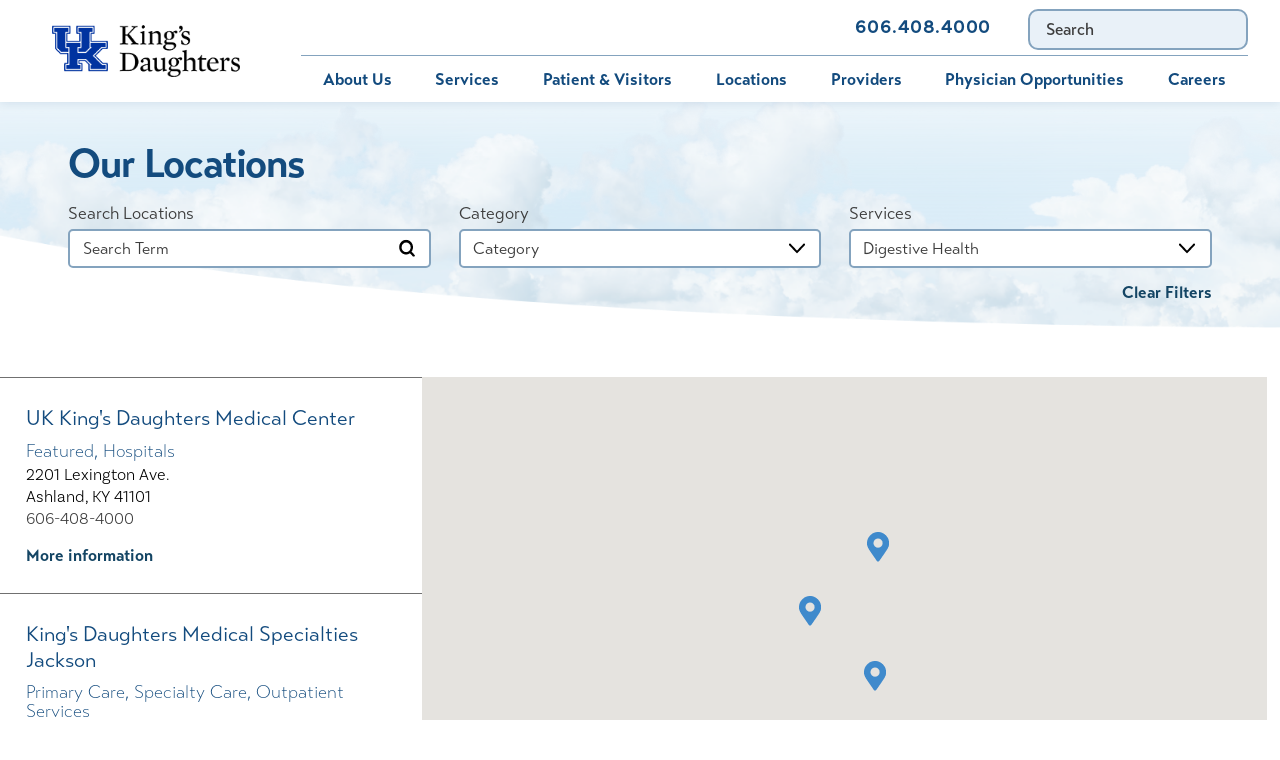

--- FILE ---
content_type: text/html; charset=utf-8
request_url: https://www.kingsdaughtershealth.com/locations/?Service=27953
body_size: 45518
content:
<!DOCTYPE html>
<html lang="en" xml:lang="en" xmlns="http://www.w3.org/1999/xhtml" data-anim="1" data-prlx="1" data-flr="1" data-i="x37dc20xp4z" data-is="o9zec4m998g" data-gmap="AIzaSyD9RxIAFFpAdGvsN49rqOZLQbeZ6BSLoL4" data-sa="7qxhFKFD9Vgio9000frhw7uqBq6yXPkhY32j5WLDYEAQ2vbKSSwFAr8Djk%2FUwhkRkYmUmBbtwn5y89RAlo%2Fx4R%2BI7NFyy9wpKiHDhEjwEWL2ZBqd%2B19LbsB6g6snxf5inyD8NifBlvIXRAcovL0I4%2FpPgwT5fQAyeB1zNp7oGwGQ%2FW9o">
<head>
	<script type="text/javascript" src="/cms/includes/qdyfq9a7l_t.2509161620371.js" defer data-require='["j/poly","j/modernizr","j/jquery","j/jquery.ui","j/ui.touch","j/ui.wheel","j/ui.draw","j/ui.mobile","j/timezone","static","j/jquery.cookie","extensions","uri","behaviors","c/scrollbar","c/loading","m/date","form","adapter","v/jwplayer","video","a/bootstrap","svg"]'></script>
	<title>Our Locations | King's Daughters Health System</title>
	<link rel="canonical" href="https://www.kingsdaughtershealth.com/locations/"/>
	<meta content="text/html; charset=utf-8" http-equiv="Content-Type"/>
	<meta content="initial-scale=1" name="viewport"/>
	<meta http-equiv="X-UA-Compatible" content="IE=edge,chrome=1"/>
	<meta name="format-detection" content="telephone=no"/>
	<meta name="description" content="King's Daughters Health System has clinics throughout Boyd County! Find the location nearest you for treatment today."/>
	<meta property="og:type" content="website"/>
	<meta property="og:site_name" content="King's Daughters Hospital"/>
	<meta property="og:url" content="https://www.kingsdaughtershealth.com/locations/"/>
	<meta property="og:image" content="https://www.kingsdaughtershealth.com/images/assets/social-image.jpg"/>
	<meta name="twitter:card" content="summary_large_image"/>
	<meta name="twitter:image" content="https://www.kingsdaughtershealth.com/images/assets/social-image.jpg"/>
	<meta name="google-site-verification" content="rTJEFbyRXczsbeL2CNNkm-dh44G0ozLMKMuDDTSgXP0"/>
	<meta name="audio-eye-hash" content="d1b4a1d81f15a6b3fba0f938b5186f79"/>
	<script type="text/javascript">
(function(n){var t=n.Process||{},i=function(n){var t=+n;return isNaN(t)?n:t},u=function(n){return decodeURIComponent(n.replace(/\+/g,"%20"))},h=/\{(.+?)\}/g,c=window.location.hash&&window.location.hash[1]==="~"&&!/\bSPPC=./i.test(document.cookie||""),s=[],e=null,r=null,o=null,f=null;t.Page=function(n){for(var i=n.length;i--;)c?s.push(n[i]):t.Element(document.getElementById(n[i]))};t.Delayed=function(){var n,i;for(r=null;n=s.shift();)t.Element(document.getElementById(n));try{i=new CustomEvent("process.delayed",{bubbles:!0,cancelable:!0});document.documentElement.dispatchEvent(i)}catch(u){}};t.Element=function(n){if(n)switch(n.getAttribute("data-process")){case"if":t.If(n);break;case"replace":t.Replace(n);break;default:t.Fix(n)}};t.Replace=function(n){var i,f=n.parentNode,r=document.createTextNode(t.Get(n.getAttribute("data-replace"))),u=n.firstElementChild;u&&u.getAttribute&&(i=u.getAttribute("href"))&&i.substring(0,4)==="tel:"&&(i=document.createElement("a"),i.setAttribute("href","tel:"+r.data),i.appendChild(document.createTextNode(r.data)),r=i);f.insertBefore(r,n);f.removeChild(n)};t.Fix=function(n){var r,u,i,f=n.attributes.length,e=n.childNodes.length;if(n.nodeName==="SCRIPT"){n.parentNode.removeChild(n);return}while(f--)r=n.attributes[f],r.name.substring(0,13)=="data-replace-"&&(u=r.name.substring(13),n.setAttribute(u,t.Get(r.value)),n.removeAttribute(r.name));while(e--)i=n.childNodes[e],i.nodeType===3&&i.data&&i.data.indexOf("{")>=0&&(i.data=t.Get(i.data))};t.If=function(n){for(var i,u,f,e,o=n.parentNode,s=n.attributes.length,r=undefined;s--;){i=n.attributes[s];switch(i.name){case"field":r=t.Check(n,t.Get(i.value));break;case"nofield":r=!t.Check(n,t.Get(i.value))}if(r!==undefined)break}if(r)for(u=n.childNodes,f=0,e=u.length;f<e;f++)o.insertBefore(u[0],n);o.removeChild(n)};t.Check=function(n,r){for(var u,f,e=n.attributes.length;e--;){u=n.attributes[e];switch(u.name){case"equals":return r==t.Get(u.value);case"gt":case"greaterthan":case"morethan":return i(r)>i(t.Get(u.value));case"gte":return i(r)>=i(t.Get(u.value));case"lt":case"lessthan":case"lesserthan":return i(r)<i(t.Get(u.value));case"lte":return i(r)<=i(t.Get(u.value));case"ne":case"notequals":return r!=t.Get(u.value);case"contains":return f=t.Get(u.value),r.indexOf(f>=0);case"notcontains":return f=t.Get(u.value),!r.indexOf(f>=0);case"in":return f=t.Get(u.value),t.InArray(r,(""+f).split(","));case"notin":return f=t.Get(u.value),!t.InArray(r,(""+f).split(","));case"between":return f=t.Get(u.value).Split(","),f.length==2&&i(r)>=i(f[0])&&i(r)<=i(f[1])?!0:!1}}return!!r};t.InArray=function(n,t){for(var i=t.length;i--;)if(t[i]==n)return!0;return!1};t.Get=function(n){return n.replace(h,function(n,i){var r=i.split("/"),f=r.shift();return t.Data(f.split(":"),0,r[0])||u(r.shift()||"")})};t.Data=function(n,i,r){var u;switch(n[i].toLowerCase()){case"f":return t.Format(n[i+1],n,i+2,r);case"if":return t.Data(n,i+1)?n.pop():"";case"ifno":case"ifnot":return t.Data(n,i+1)?"":n.pop();case"q":case"querystring":return t.Query(n[i+1])||"";case"session":case"cookie":return t.Cookie(n[i+1])||"";case"number":return t.Number(n[i+1],r)||"";case"request":return u=t.Cookie("RWQ")||window.location.search,u&&u[0]==="?"&&n[i+1]&&n[i+1][0]!="?"&&(u=u.substr(1)),u;case"u":return t.UserData(n[i+1])||"";default:return""}};t.Format=function(n,i,r,u){var h,f,s,e,o;if(!n||r>i.length-1)return"";if(h=null,f=null,n=n.toLowerCase(),e=0,n=="binary")e=2;else if(r+1<i.length)switch(n){case"p":case"phone":case"p2":case"phone2":case"p3":case"phone3":i[r].indexOf("0")>=0&&(f=i[r],e=1);break;default:s=parseInt(i[r]);isNaN(s)||(h=s,e=1)}o=t.Data(i,r+e,u);switch(n){case"p":case"phone":return t.Phone(""+o,f);case"p2":case"phone2":return t.Phone(""+o,f||"000.000.0000");case"p3":case"phone3":return t.Phone(""+o,f||"000-000-0000");case"tel":return t.Phone(""+o,f||"0000000000")}};t.Phone=function(n,t){var u,i,f,r;if(!n)return"";if(u=n.replace(/\D+/g,""),u.length<10)return n;for(i=(t||"(000) 000-0000").split(""),f=0,r=0;r<i.length;r++)i[r]=="0"&&(f<u.length?i[r]=u[f++]:(i.splice(r,1),r--));return f==10&&u.length>10&&i.push(" x"+u.substring(10)),i.join("")};t.Query=function(n){var r,f,o,i,s;if(!e)for(e={},r=t.Cookie("RWQ")||window.location.search,f=r?r.substring(1).split("&"):[],o=f.length;o--;)i=f[o].split("="),s=u(i.shift()).toLowerCase(),e[s]=i.length?u(i.join("=")):null;return e[n.toLowerCase()]};t.Cookie=function(n){var f,i,o,e,t;if(!r)for(r={},f=document.cookie?document.cookie.split("; "):[],i=f.length;i--;){o=f[i].split("=");e=u(o.shift()).toLowerCase();t=o.join("=");switch(t[0]){case"#":r[e]=+t.substring(1);break;case":":r[e]=new Date(+t.substring(1));break;case"!":r[e]=t==="!!";break;case"'":r[e]=u(t.substring(1));break;default:r[e]=u(t)}}for(f=n.split("|"),i=0;i<f.length;i++)if(t=r[f[i].toLowerCase()],t)return t;return""};t.UserData=function(n){switch(n){case"DisplayName":return t.Cookie("U_DisplayName")||"";case"TimeOfDay":var r=new Date,i=r.getHours();return i>=17||i<5?"Evening":i<12?"Morning":"Afternoon"}};t.Number=function(n,i){var s,u,r,e;if(!i)return i;if(!o)for(o={},s=(t.Cookie("PHMAP")||"").split(","),e=0;e<s.length;e++)u=(s[e]||"").split("="),u.length===2&&(o[u[0]]=u[1]);return r=o[i],r&&r!=="0"||(r=i),f||(f={}),f[r]=1,r};t.Phones=function(){var n,t;if(f){n=[];for(t in f)f.hasOwnProperty(t)&&n.push(t);return n.join("|")}return null};n.Process=t;document.documentElement&&(document.documentElement.clientWidth<=1280||(t.Cookie("pref")&1)==1)&&(document.documentElement.className+=" minimize")})(this);
(function(n){window.rrequire||n(window)})(function(n){function b(i,r,u,f){var h,b,e,a,g,o,nt=(new Date).getTime(),p,c,l,w;if(((!s||nt-s>1e3)&&(st(),s=nt),!t[i])&&(h=k(i,f),h.length)){switch(h[0]){case"/common/js/j/jquery.js":case"/common/js/j/jquery.1.x.js":case"/common/js/j/jquery.2.x.js":h[0]=n.Modernizr&&n.Modernizr.canvas?"/common/js/j/jquery.2.x.js":"/common/js/j/jquery.1.x.js"}if(d(h),f==="css"?(e=n.document.createElement("link"),e.setAttribute("type","text/css"),e.setAttribute("rel","stylesheet"),a="href"):(e=n.document.createElement("script"),e.setAttribute("type","text/javascript"),e.setAttribute("async","async"),a="src",g=h.length<2||i[0]==="/"),i.indexOf("j/jquery")>=0)try{throw new Error("Jquery Require "+i);}catch(tt){for(console.log(tt.stack),p=[],c=arguments;c;)l=[],l.push.apply(l,c),p.push(l),w=c.callee.caller,c=w&&w.arguments;console.log(JSON.stringify(p))}o=h[0];o.substring(0,8)==="/common/"?o=v+o:o.substring(0,5)===rt&&(o=y+o);ot(e,i,f,g);e.setAttribute(a,o);b=n.document.head||n.document.body;b.appendChild(e)}}function ot(t,i,r,e){var s=function(){e?(n.register(i),l()):r==="css"&&(f[i]=!0,l())},o=function(){r==="js"&&console.log('error - "'+i+'" could not be loaded, rrequire will not fire.')};t.addEventListener?(t.addEventListener("load",s,!1),t.addEventListener("error",o,!1)):t.onload=t.onreadystatechange=function(n,r){var f=t.readyState;if(r||!f||/loaded|complete/.test(f)){if(f==="loaded"&&(t.children,t.readyState==="loading"&&(f="error")),t.onload=t.onreadystatechange=null,t=null,e&&f!=="error"){setTimeout(function(){var n=u[i];!n||n()?s():o();s=null;o=null},1);return}f==="error"?o():s();o=null;sucess=null}}}function st(){for(var t,r,u,i=document.querySelectorAll("script[src]"),n=0;n<i.length;n++)t=i[n],r=t.getAttribute("src"),u=t.getAttribute("data-require"),c(r,u,"js");for(i=document.querySelectorAll("link[rel='stylesheet'][href]"),n=0;n<i.length;n++)t=i[n],r=t.getAttribute("href"),u=t.getAttribute("data-require"),c(r,u,"css")}function k(t,i){var r=[];if(!t)return r;if(t.indexOf(n.location.origin)===0&&(t=t.substring(n.location.origin.length)),m=et.exec(t)){if(m[1])return r.push(t),r;if(m[2])return r.push(n.location.protocol+t),r;(m=/(.+?)\.\d{13}(\.\w{2,12})$/.exec(t))&&(t=m[1]+m[2]);r.push(t);(m=/^\/(common|cms)\/(admin\/|js\/|css\/)?(.+?)(\.js|\.css)$/.exec(t))&&(t=m[1]==="cms"?m[1]+"/"+(m[2]||"")+m[3]:m[2]==="admin/"?m[2]+m[3]:m[3],r.push(t))}else/^cms\//.test(t)?r.push("/"+t+"."+i):/^admin\//.test(t)?r.push("/common/"+t+"."+i):i==="js"?r.push("/common/js/"+t+"."+i):i==="css"&&r.push("/common/css/"+t+"."+i),r.push(t);return r}function c(n,i,r){var f,u;if(n&&!t[n]&&(f=k(n,r),d(f),i)){try{arr=it(i)}catch(e){return}for(len=arr&&arr.length,u=0;u<len;u++)c(arr[u],null,r)}}function d(n,i){for(var r,u=0;u<n.length;u++){r=n[u];switch(r){case"j/jquery":case"j/jquery.1.x":case"j/jquery.2.x":case"j/jquery.3.x":t["j/jquery"]=!0;t["j/jquery.1.x"]=!0;t["j/jquery.2.x"]=!0;t["j/jquery.3.x"]=!0;t["/common/js/j/jquery.js"]=!0;t["/common/js/j/jquery.1.x.js"]=!0;t["/common/js/j/jquery.2.x.js"]=!0;t["/common/js/j/jquery.3.x.js"]=!0;break;case"cms":case"cms-5":i==="css"?(t.cms=!0,t["cms-5"]=!0,t["/common/css/cms.css"]=!0,t["/common/css/cms-5.css"]=!0):t[r]=!0;break;default:t[r]=!0}}}function g(n){for(var t,i=n.length;i--;)if(t=n[i],t&&!f[t])return!1;return!0}function ht(){var t,n=r.length;for(e&&(clearTimeout(e),e=0);n--;)t=r[n],t[2]===!0&&r.splice(n,1);r.length===0&&document.documentElement.classList&&document.documentElement.classList.remove("requiring")}function l(){for(var t,i=0,u=r.length;i<u;)(t=r[i++],t[2]!==!0)&&g(t[0])&&(t[2]=!0,t[1](n.jQuery,n),e&&clearTimeout(e),e=setTimeout(ht,1))}function nt(n){var t;if(n){if(typeof n=="string")return[n.toLowerCase()];if(Array.isArray(n)){for(t=n.length;t--;)n[t]=(""+(n[t]||"")).toLowerCase();return n}return null}return null}function tt(n,t){for(var i,r,u=0;u<n.length;u++)if(i=h[n[u]],i){for(n.splice(u,1),u--,r=i[0].length;r--;)n.push(i[0][r]);if(i[1]&&t)for(r=i[1].length;r--;)t.push(i[1][r])}t&&t.length&&tt(t)}function ct(t){var r=0,i=function(){if(n.google&&n.google.maps)n.register(t);else if(++r>20)throw new Error("Unable to load google maps api script.");else setTimeout(i,250)};setTimeout(i,250)}var it=function(n,t){return(window.JSON2||JSON).parse(n,t)},i="/",o=".",a=":",v=i+i+"www.scorpioncms.com",rt=i+"cms"+i,y=i+i+window.location.host,f={},t={},r=[],e=0,p=document&&document.documentElement&&document.documentElement.getAttribute("data-gmap"),ut=p&&"&key="+p,w=Object.prototype,lt=w.toString,ft=w.hasOwnProperty,h={jquery:[["j/jquery","j/jquery.ui"]],behavior:[["behaviors"],["cms-behave"]],googlemap:[["https"+a+i+i+"maps.googleapis.com/maps/api/js?v=3&libraries=places&callback=registermap"+(ut||"")]],map:[["m/gmap"]],loading:[["c/loading2"],["cms-5"]],jwplayer:[[i+"common/js/v/jwplayer"+o+"js"]],tools:[["jquery","behavior","extensions","uri","chart","c/cms","c/scrollbar","loading","form"],["cms-tools","opensans"]],opensans:[["https"+a+i+i+"fonts.googleapis.com/css?family=Open+Sans:300,400italic,400,600,700|Montserrat:400,700"]],ckeditor:[[o+o+i+"ckeditor/ckeditor"]],ck:[["admin/ck/ckeditor"]],ace:[[i+i+"cdnjs.cloudflare.com/ajax/libs/ace/1.4.11/ace"+o+"js"]],weather:[["m/weather"]],cookie:[["j/jquery.cookie"]],form2:[["admin/js/form","admin/js/poly"]]},u={"j/jquery":function(){return!!n.jQuery},"j/jquery.1.x":function(){return!!n.jQuery},"j/jquery.2.x":function(){return!!n.jQuery},"j/jquery.3.x":function(){return!!n.jQuery},"j/jquery.ui":function(){return!!(n.jQuery&&n.jQuery.widget)},"j/jquery.cookie":function(){return!!(n.jQuery&&n.jQuery.cookie)},"j/poly":function(){return!!(n.Element&&n.Element.prototype&&n.Element.prototype.scrollIntoViewport)},googlemap:function(){return!!(n.google&&n.google.maps)},jwplayer:function(){return!!n.jwplayer},ckeditor:function(){return!!n.CKEDITOR},ace:function(){return!!n.ace},weather:function(){return!!(n.jQuery&&n.jQuery.weather)}},et=/^(https?:)?(\/\/([\w\-\.]+))?(\/.+)/i,s;(function(){var n;for(var t in u)ft.call(u,t)&&(n=h[t],n&&n[0]&&n[0][0]&&(u[n[0][0]]=u[t]))})();Array.isArray||(Array.isArray=function(n){return Object.prototype.toString.call(n)==="[object Array]"});Function.isFunction||(Function.isFunction=function(n){return Object.prototype.toString.call(n)==="[object Function]"});s=null;n.registerLoading=function(n){t[n]=!0};n.register=function(n){n&&typeof n=="string"&&(t[n]=!0,f[n]=!0,l())};n.registermap=function(){var n=h.googlemap[0][0];register(n)};n.rrequire=function(i,e,o){var a,h,v,c,s,y,l;if(i=nt(i),i){for(Function.isFunction(o)&&(a=o,o=e,e=a,a=null),o=nt(o),o||(o=[]),tt(i,o),h=i.length,v=!0;h--;)if((c=i[h],c)&&(s=c.toLowerCase(),!f[s])){if(y=u[s],y&&y()){f[s]=!0;continue}if(v=!1,!t[s]){if(s.indexOf("maps.googleapis.com")!==-1&&document.querySelector("script[src*='maps.googleapis.com']")){ct(s);continue}b(c,"script","src","js")}}for(h=0;h<o.length;)(l=o[h],l)&&(s=l.toLowerCase(),f[s]||b(l,"link","href","css"),h++);Function.isFunction(e)&&(v||g(i)?e(n.jQuery,n):r.push([i,e,!1]))}};n.rrequire.setBase=function(n){v=n};n.rrequire.setHost=function(n){y=n};n.rrequire.setDetect=function(n,t){n&&typeof n=="string"&&Function.isFunction(t)&&(u[n]=t)};n.rrequire.getLoading=function(){var n=Object.keys(t);return n.sort(),console.log(JSON.stringify(n,null,"\t"))};n.require||(n.require=n.rrequire)});
</script>
	<link rel="stylesheet" type="text/css" href="/cms/includes/gqd2r30y64i.2505060809221.css" data-require='["cms","cms-behave"]'/>
	<script>(function(){
var cook = /(?:^|\b)COOK=(.+?)(?:$|;)/.exec( document.cookie )?.[1];
var analytics;
var marketing;
if(cook==='YES'){analytics=true;marketing=true;}
else if(cook==='NO!'){analytics=false;marketing=false;}
else if(cook==='ANALYTICS'){analytics=true;marketing=false;}
else if(cook==='MARKETING'){analytics=false;marketing=true;}
else{analytics=true;marketing=navigator.globalPrivacyControl||window.doNotSell?false:true;}
window.$consentState={analytics,marketing};
})();</script>
<script type="module" src="/common/usc/p/manage-cookies.js"></script>
</head>
<body class="locations-page locations-branch sub system" data-config="g7zkc0zd.3sk" data-id="12077504" data-s="76" data-i="279011" data-p="2600">
<header id="HeaderZone"><div class="access-options access-menu v1" id="AccessibilityOptions" universal_="true">
	
	
	<div class="access-btn open-btn flex-middle-center" title="Open the accessibility options menu"><svg viewBox="0 0 36 36"><path d="M3.37 27.6L32.63 27.6C34.516 27.6 36 29.05 36 30.8C36 32.55 34.474 34 32.63 34L3.37 34C1.484 34 0 32.55 0 30.8C0 29.05 1.528 27.6 3.37 27.6ZM3.37 14.8L23.64 14.8C25.528 14.8 27.012 16.25 27.012 18C27.012 19.75 25.528 21.2 23.64 21.2L3.37 21.2C1.484 21.2 0 19.75 0 18C0 16.25 1.528 14.8 3.37 14.8ZM32.676 8.4L3.37 8.4C1.484 8.4 0 6.95 0 5.2C0 3.45 1.526 2 3.37 2L32.63 2C34.516 2 36 3.45 36 5.2C36 6.95 34.516 8.4 32.676 8.4L32.676 8.4Z"></path></svg> <span>Open Accessibility Menu</span></div>
	<div class="flex-middle-between top-info">
		<svg class="accessibility" viewBox="0 0 36 36"><path d="M502.7 0a84.3 84.3 0 1 1-84.3 84.3A84.6 84.6 114.1 0 1 502.7 0ZM868.6 272.7L617.5 304.2v251.4L739.2 960.7a47.2 47.2 0 0 1-34.4 57.6A46.7 46.7 114.1 0 1 647.9 987.4L522.5 616.5H484.3L369.5 993.8a47 47 0 0 1-61.6 26.7a49.1 49.1 0 0 1-29.6-61.9L383.7 560.4V304.2L152.3 272.7A41.9 41.9 114.1 0 1 114.1 226.3A43.8 43.8 114.1 0 1 161.4 186.8L442.4 210.8h123.3L865.1 186.8a43.2 43.2 0 0 1 3.5 86.5Z"></path></svg>
	</div>
	<ul>
		<li>
			<button class="flex-" data-action="content"><svg viewBox="0 0 36 36"><path d="M12.706 23.824L12.706 20.647L36 20.647L36 23.824L12.706 23.824ZM0 12.177L36 12.177L36 15.353L0 15.353L0 12.177ZM27.529 3.706L36 3.706L36 6.882L27.529 6.882L27.529 3.706ZM0 3.706L23.294 3.706L23.294 6.882L0 6.882L0 3.706ZM8.471 23.824L0 23.824L0 20.647L8.471 20.647L8.471 23.824ZM19.059 32.294L0 32.294L0 29.118L19.059 29.118L19.059 32.294Z"></path></svg> Skip to Content</button>
		</li>
		<li>
			<button class="flex-" data-action="menu"><svg viewBox="0 0 36 36"><path d="M7.412 31.235L7.412 28.059L36 28.059L36 31.235L7.412 31.235ZM7.412 16.412L36 16.412L36 19.588L7.412 19.588L7.412 16.412ZM7.412 4.764L36 4.764L36 7.941L7.412 7.941L7.412 4.764ZM0 28.059L4.235 28.059L4.235 31.235L0 31.235L0 28.059ZM0 16.412L4.235 16.412L4.235 19.588L0 19.588L0 16.412ZM0 4.764L4.235 4.764L4.235 7.941L0 7.941L0 4.764Z"></path></svg> Skip to Menu</button>
		</li>
		<li>
			<button class="flex-" data-action="largeText"><svg viewBox="0 0 36 36"><path d="M31.2 17.404L31.2 12.604L28.8 12.604L28.8 17.404L24 17.404L24 19.804L28.8 19.804L28.8 24.604L31.2 24.604L31.2 19.804L36 19.804L36 17.404L31.2 17.404ZM26.4 1.804L0.01 1.796L0 5.404L10.8 5.404L10.8 34.204L14.4 34.204L14.4 5.404L26.4 5.404L26.4 1.804Z"></path></svg> Increase Text Size</button>
		</li>
		<li>
			<button class="flex- clear-btn" data-action="clear">Clear All <svg viewBox="0 0 36 36"><path d="M21.179 14.82L21.179 29.644L23.297 29.644L23.297 14.82L21.179 14.82ZM16.939 14.828L16.939 29.653L19.057 29.653L19.057 14.828L16.939 14.828ZM12.706 14.82L12.706 29.644L14.823 29.644L14.823 14.82L12.706 14.82ZM8.468 10.587L27.53 10.587L27.53 33.88L8.468 33.88L8.468 10.587ZM6.35 6.351L29.65 6.351L29.65 8.473L28.699 8.473C28.663 8.471 28.627 8.469 28.591 8.469L7.409 8.469C7.373 8.469 7.337 8.471 7.301 8.473L6.35 8.473L6.35 6.351ZM12.706 2.118L23.297 2.118L23.294 4.233L12.706 4.233L12.706 2.118ZM11.645 0C11.365 0 11.096 0.11 10.897 0.309C10.696 0.508 10.588 0.779 10.588 1.061L10.588 4.233L5.291 4.233C5.01 4.233 4.743 4.346 4.542 4.542C4.342 4.742 4.232 5.01 4.232 5.292L4.232 9.532C4.232 10.116 4.709 10.587 5.291 10.587L6.35 10.587L6.35 34.939C6.35 35.523 6.825 36 7.409 36L28.591 36C29.175 36 29.65 35.523 29.65 34.939L29.65 10.587L30.707 10.587C31.291 10.587 31.766 10.116 31.768 9.532L31.768 5.292C31.768 5.01 31.658 4.742 31.456 4.542C31.257 4.346 30.988 4.233 30.707 4.233L25.412 4.233L25.412 1.061C25.412 0.779 25.304 0.508 25.103 0.309C24.904 0.11 24.635 0 24.353 0L11.645 0Z"></path></svg></button>
		</li>
	</ul>
	<div class="access-btn close-btn">
		<svg title="Close the accessibility options menu" viewBox="0 0 36 36"><path d="M26.618 28.29L25.14 29.751L15.549 20.246L15.549 20.246L14.073 18.783L15.549 17.321L15.549 17.321L25.14 7.813L26.618 9.274L17.025 18.783L26.618 28.29ZM10.956 34.436L26.608 34.436L26.608 36L9.392 36L9.392 34.436L9.392 1.564L9.392 0L26.608 0L26.608 1.564L10.956 1.564L10.956 34.436Z"></path></svg> <span>Hide</span>
	</div>
</div><form id="Form_HeaderAreaV1" method="post" enctype="multipart/form-data" action="/locations/?Service=27953" data-search="1">
<input type="hidden" name="_m_" value="HeaderAreaV1">
<div class="header-area v1" universal_="true" id="HeaderAreaV1" data-section>
	
	
	
	
	
	
	<div class="sticky-box">
		<div class="main wide flex-between">
			<a class="top-logo" href="/"><img alt="King's Daughters Health System" src="/images/assets/UKHC-Kings-Daughters-FULL-COLOR-HORIZONTAL.1).png" title="King's Daughters Health System"></a>
			<a class="top-logo ie" href="/"><img alt="King's Daughters Health System" src="[data-uri]" title="King's Daughters Health System" data-src="/images/assets/UKHC-Kings-Daughters-WHITE-HORIZONTAL.png"></a>
			<a class="top-logo ie dark" href="/"><img alt="King's Daughters Health System" src="[data-uri]" title="King's Daughters Health System" data-src="/images/assets/UKHC-Kings-Daughters-FULL-COLOR-HORIZONTAL.1).png"></a>
			<div class="header-box auto">
				<a class="menu-btn mm-open mobile" role="button" href="javascript:void(0);" aria-label="Toggle Mobile Menu" data-role="btn">
					<span></span>
					<span></span>
					<span></span>
				</a>
				<div class="top-bar flex-middle-end">
					<nav class="secondary-nav">
						<ul class="flex-middle">
							<li>
	                        	<a href="https://mychart.kdmc.net/MyChartPRODUCTION/Authentication/Login" target="_blank">Bill Pay</a>
							</li>
							<li>
	                        	<a href="https://mychart.kdmc.net/MyChartPRODUCTION/Authentication/Login" target="_blank">MyChart</a>
							</li>
							<li>
								<a href="/services/pediatrics/immunization-schedule/">Immunization Schedule </a>
							</li><li>
								<a href="/contact-us/">Contact Us</a>
							</li>
						</ul>
					</nav>
					<div class="flex-between-middle box-cont">
						<a class="phone-link" href="tel:6064084000" id="HeaderAreaV1_1" data-replace-href="tel:{F:tel:Cookie:PPCP1/6064084000}"><span id="HeaderAreaV1_2" data-process="replace" data-replace="{F:P2:Cookie:PPCP1/606.408.4000}">606.408.4000</span></a>
					</div>
					<div class="site-search ui-repeater" id="SiteSearch">
						<div class="search-box" data-item="i" data-key="">
							<div class="search-input">
								<label for="SiteSearch_ITM0_Search" id="Search" class="hide">Search</label>
								<input type="search" placeholder="Search" id="SiteSearch_ITM0_C" class="ui-cms-input" name="SiteSearch$ITM0$C" value>
								<button title="Site Search" aria-label="Site Search" class="flex-center-between" type="submit" id="SiteSearch_ITM0_ctl02" name="SiteSearch$ITM0$ctl02" data-commandname="Search"></button>
							</div>
						</div>
					</div>
				</div>
				<div class="nav-bar flex-middle-between">
					<nav class="top-nav auto stretch flex-row el-tab-box" data-role="panel">
						<ul class="desktop-nav flex-row auto" id="HeaderAreaV1TopNavigation">
							<li class=" flex-row auto children about-us">
								<a href="/about-us/">About Us</a>
								
									<span class="el-tab"><svg viewBox="0 0 36 36"><use data-href="/cms/svg/site/o9zec4m998g.36.svg#caret_right"></use></svg></span>
									<div class="fly-out wide el-tab-panel" role="menu" id="about-usNavFlyOut" data-role="fly-nav">
										<ul class="flex-grid-wrap-block-1024 ui-scroll">
											<li class=" level-1 about-us third">
												<a href="/about-us/about-us/">About Us</a>
											</li><li class=" level-1 community-health-needs-assessments third">
												<a href="/about-us/community-health-needs-assessments/">Community Health Needs Assessments</a>
											</li><li class=" level-1 community-sponsorships third">
												<a href="/about-us/community-sponsorships/">Community Sponsorships</a>
											</li><li class=" level-1 contact-us third">
												<a href="/about-us/contact-us/">Contact Us</a>
											</li><li class=" level-1 compliance-integrity third">
												<a href="/about-us/compliance-integrity/">Compliance & Integrity </a>
											</li><li class=" level-1 construction-updates third">
												<a href="/about-us/construction-updates/">Construction Updates</a>
											</li><li class=" level-1 health-foundation third">
												<a href="/about-us/health-foundation/">Health Foundation</a>
											</li><li class=" level-1 health-risk-assessments third">
												<a href="/about-us/health-risk-assessments/">Health Risk Assessments</a>
											</li><li class=" level-1 kings-daughters-leadership third">
												<a href="/about-us/kings-daughters-leadership/">King's Daughters Leadership</a>
											</li><li class=" level-1 mission-vision-core-values third">
												<a href="/about-us/mission-vision-core-values/">Mission, Vision & Core Values</a>
											</li><li class=" level-1 legal-notices third">
												<a href="/about-us/legal-notices/">Legal Notices</a>
											</li><li class=" level-1 supply-chain third">
												<a href="/about-us/supply-chain/">Supply Chain</a>
											</li>
										</ul>
									</div>
								
							</li><li class=" flex-row auto children services">
								<a href="/services/">Services</a>
								
									<span class="el-tab"><svg viewBox="0 0 36 36"><use data-href="/cms/svg/site/o9zec4m998g.36.svg#caret_right"></use></svg></span>
									<div class="fly-out wide el-tab-panel" role="menu" id="servicesNavFlyOut" data-role="fly-nav">
										<ul class="flex-grid-wrap-block-1024 ui-scroll">
											<li class=" level-1 behavioral-medicine third">
												<a href="/services/behavioral-medicine/">Behavioral Medicine</a>
											</li><li class=" level-1 diabetes-education-center third">
												<a href="/services/diabetes-education-center/">Diabetes Education Center</a>
											</li><li class=" level-1 digestive-health third">
												<a href="/services/digestive-health/">Digestive Health</a>
											</li><li class=" level-1 emergency-department third">
												<a href="/services/emergency-department/">Emergency Department</a>
											</li><li class=" level-1 foot-ankle third">
												<a href="/services/foot-ankle/">Foot & Ankle</a>
											</li><li class=" level-1 heart-vascular third">
												<a href="/services/heart-vascular/">Heart & Vascular</a>
											</li><li class=" level-1 home-health third">
												<a href="/services/home-health/">Home Health</a>
											</li><li class=" level-1 imaging-services third">
												<a href="/services/imaging-services/">Imaging Services</a>
											</li><li class=" level-1 interventional-spine third">
												<a href="/services/interventional-spine/">Interventional Spine</a>
											</li><li class=" level-1 iv-therapy third">
												<a href="/services/iv-therapy/">IV Therapy</a>
											</li><li class=" level-1 low-cost-blood-profile third">
												<a href="/services/low-cost-blood-profile/">Low Cost Blood Profile</a>
											</li><li class=" level-1 medical-transport third">
												<a href="/services/medical-transport/">Medical Transport</a>
											</li><li class=" level-1 nephrology-hypertension third">
												<a href="/services/nephrology-hypertension/">Nephrology & Hypertension</a>
											</li><li class=" level-1 neurology third">
												<a href="/services/neurology/">Neurology</a>
											</li><li class=" level-1 neurosurgery third">
												<a href="/services/neurosurgery/">Neurosurgery</a>
											</li><li class=" level-1 occupational-medicine third">
												<a href="/services/occupational-medicine/">Occupational Medicine</a>
											</li><li class=" level-1 oncology third">
												<a href="/services/oncology/">Oncology</a>
											</li><li class=" level-1 orthopedics-sports-medicine third">
												<a href="/services/orthopedics-sports-medicine/">Orthopedics & Sports Medicine</a>
											</li><li class=" level-1 pharmacy-services third">
												<a href="/services/pharmacy-services/">Pharmacy Services</a>
											</li><li class=" level-1 referring-providers third">
												<a href="/services/referring-providers/">Referring Providers</a>
											</li><li class=" level-1 primary-care third">
												<a href="/services/primary-care/">Primary Care</a>
											</li><li class=" level-1 pediatrics third">
												<a href="/services/pediatrics/">Pediatrics</a>
											</li><li class=" level-1 pulmonology-lung-center third">
												<a href="/services/pulmonology-lung-center/">Pulmonology/Lung Center</a>
											</li><li class=" level-1 rehab-services third">
												<a href="/services/rehab-services/">Rehab Services</a>
											</li><li class=" level-1 sleep-medicine third">
												<a href="/services/pulmonology-lung-center/sleep-medicine/">Sleep Medicine</a>
											</li><li class=" level-1 stroke-care third">
												<a href="/services/stroke-care/">Stroke Care</a>
											</li><li class=" level-1 substance-abuse-resources third">
												<a href="/services/substance-abuse-resources/">Substance Abuse Resources</a>
											</li><li class=" level-1 surgical-services third">
												<a href="/services/surgical-services/">Surgical Services</a>
											</li><li class=" level-1 urgent-care third">
												<a href="/services/urgent-care/">Urgent Care</a>
											</li><li class=" level-1 walk-in-care-for-schools third">
												<a href="/services/walk-in-care-for-schools/">Walk-In Care for Schools</a>
											</li><li class=" level-1 center-for-healthy-living third">
												<a href="/services/center-for-healthy-living/">Center for Healthy Living</a>
											</li><li class=" level-1 womens-care third">
												<a href="/services/womens-care/">Women's Care</a>
											</li><li class=" level-1 wound-center third">
												<a href="/services/wound-center/">Wound Center</a>
											</li>
										</ul>
									</div>
								
							</li><li class=" flex-row auto children patient-visitors">
								<a href="/patient-visitors/">Patient & Visitors</a>
								
									<span class="el-tab"><svg viewBox="0 0 36 36"><use data-href="/cms/svg/site/o9zec4m998g.36.svg#caret_right"></use></svg></span>
									<div class="fly-out wide el-tab-panel" role="menu" id="patient-visitorsNavFlyOut" data-role="fly-nav">
										<ul class="flex-grid-wrap-block-1024 ui-scroll">
											<li class=" level-1 patients third">
												<a href="/patient-visitors/patients/">Patients</a>
											</li><li class=" level-1 visitors third">
												<a href="/patient-visitors/visitors/">Visitors</a>
											</li><li class=" level-1 financial-services-resources third">
												<a href="/patient-visitors/financial-services-resources/">Financial Services & Resources</a>
											</li><li class=" level-1 send-an-e-card third">
												<a href="/ecards/">Send an E-Card</a>
											</li><li class=" level-1 patient-experience third">
												<a href="/patient-visitors/patient-experience/">Patient Experience</a>
											</li><li class=" level-1 campus-map-ashland third">
												<a href="/patient-visitors/campus-map-ashland/">Campus Map - Ashland</a>
											</li>
										</ul>
									</div>
								
							</li><li class="selected flex-row auto  locations">
								<a href="/locations/">Locations</a>
								
							</li><li class=" flex-row auto  providers">
								<a href="/providers/">Providers</a>
								
							</li><li class=" flex-row auto  physician-opportunities">
								<a href="https://ukkdphysicians.com/">Physician Opportunities</a>
								
							</li>
							<li class="flex-row auto careers">
								<a href="https://pm.healthcaresource.com/cs/kdmc/#/search" target="_blank">Careers</a>
							</li>
						</ul>
					</nav>
				</div>
			</div>
			<div class="mobile-box flex-between-middle">
				<a class="search" href="/site-search/"><svg viewBox="0 0 36 36"><use href="/cms/svg/site/icon_mobile_search.36.svg"></use></svg></a>
				<a class="phone-link" href="tel:(606) 408-4000" id="HeaderAreaV1_3" data-replace-href="tel:{F:P:Cookie:PPCP1/(606)%20408-4000}"><svg viewBox="0 0 36 36"><use href="/cms/svg/site/icon_mobile_phone.36.svg"></use></svg></a>
				<a class="menu-btn mm-open desktop" role="button" href="javascript:void(0);" aria-label="Toggle Mobile Menu" data-role="btn">
					<span></span>
					<span></span>
					<span></span>
				</a>
			</div>
		</div>
	</div>
</div>
</form>
<script id="Process_HeaderAreaV1" type="text/javascript" style="display:none;">window.Process&&Process.Page(['Process_HeaderAreaV1','HeaderAreaV1_1','HeaderAreaV1_2','HeaderAreaV1_3']);</script>
<div id="JavaPixelPX" universal_="true">
<script type="application/javascript" src="https://px.octillion.tv/pixel.png?pxid=63f8c4c8fa9c940b8df14723&random=3z5xh2a5leilyvbi&erid=&uid=&email=&maid=&advid=&caid=&segments=&pagetitle=&saleamount=&conversion=&ordernumber="></script>
</div></header>
<main id="MainZone"><section class="location-sub-zone no-padding" id="LocationSystemV1SubZone">
	<div class="icobalt isublayout location-tab-zone el-tab-box" id="LocationSystemV1TabsZone"><form id="Form_SystemV1MapNEWSystemV2" method="post" enctype="multipart/form-data" action="/locations/?Service=27953">
<input type="hidden" name="_m_" value="SystemV1MapNEWSystemV2">
<input type="hidden" class="ui-cms-input" id="SystemV1MapNEWSystemV2__edit_" name="SystemV1MapNEWSystemV2$_edit_" value>
<input type="hidden" class="ui-cms-input" id="SystemV1MapNEWSystemV2__command_" name="SystemV1MapNEWSystemV2$_command_" value>
<div class="map-section v1 system-style ui-repeater ui-ajax" id="SystemV1MapNEWSystemV2" universal_="true" data-section="" data-content="true">
	<style>
		.map-section .search-results, 
		.map-area {
			opacity: 1;
		}
	</style>
	
	
	
	<section class="filter-header system-style locations-search v1 no-padding">
		<div class="main">
			<header>
				<h1>Our Locations</h1>
			</header>
			<div class="errmsg" data-role="errrmsg"></div>
			<div class="search-area" data-role="search">
				<fieldset class="search-form">
					<legend>Location Search</legend>
						<ul class="flex-between-spaced-block-800-wrap-grid">
							<li class="search third">
								<label for="SystemV1MapNEWSystemV2_HDR0_Name" id="LabelName">Search Locations</label>
								<div class="input-text">
									<svg viewBox="0 0 36 36"><use href="/cms/svg/site/icon_search.36.svg"></use></svg>
									<input aria-labelledby="LabelName" id="SystemV1MapNEWSystemV2_HDR0_Name" type="text" placeholder="Search Term" class="ui-cms-input" name="SystemV1MapNEWSystemV2$HDR0$Name" value="" data-role="filterby" data-filter="name">
								</div>
							</li>
							<li class="select third">
								<label for="SystemV1MapNEWSystemV2_HDR0_Categories" id="LabelCategory">Category</label>
								<div class="input-text">
									<svg viewBox="0 0 36 36"><use href="/cms/svg/site/icon_caret_down.36.svg"></use></svg>
									<select aria-labelledby="LabelCategory" id="SystemV1MapNEWSystemV2_HDR0_Categories" class="ui-cms-select ui-cms-input" name="SystemV1MapNEWSystemV2$HDR0$Categories" data-preload="" data-tether="[id$=AllLocationsFeed]">
										<option value="" selected>Category</option>
										<option value="719">Hospitals</option><option value="720">Outpatient Services</option><option value="721">Primary Care</option><option value="722">Specialty Care</option><option value="723">Urgent Care</option>
									</select>
								</div>
							</li>
							<li class="select third">
								<label id="LabelService" for="SystemV1MapNEWSystemV2_HDR0_ServiceLineID">Services</label>
								<div class="input-text">
									<svg viewBox="0 0 36 36"><use href="/cms/svg/site/icon_caret_down.36.svg"></use></svg>
									<select id="SystemV1MapNEWSystemV2_HDR0_ServiceLineID" aria-labelledby="LabelService" class="ui-cms-select ui-cms-input" name="SystemV1MapNEWSystemV2$HDR0$ServiceLineID" data-role="searchItem" data-tether="[id$=AllLocationsFeed]">
										<option value="">All Services</option>
										<option value="29497">Behavioral Medicine</option><option value="31871">Cancer Care</option><option value="31872">Cardiology</option><option value="31873">Cardiothoracic Surgery</option><option value="31874">CT Scans</option><option value="27953" selected>Digestive Health</option><option value="31876">Ear, Nose and Throat</option><option value="31877">Electrophysiology</option><option value="31878">Family Medicine</option><option value="31879">General Surgery</option><option value="31880">Gynecology</option><option value="157122">Heart Failure</option><option value="29489">Nephrology & Hypertension</option><option value="31897">Neurology</option><option value="29491">Occupational Medicine</option><option value="27950">Orthopedics & Sports Medicine</option><option value="31891">Pediatric Cardiology</option><option value="31892">Pediatrics</option><option value="60250">Pharmacy Services</option><option value="31893">Physical Medicine and Rehabilitation</option><option value="31894">Plastic & Reconstructive Surgery</option><option value="157121">Podiatry</option><option value="27951">Primary Care</option><option value="51961">Pulmonology</option><option value="29503">Sleep Medicine</option><option value="29493">Surgery</option><option value="29494">Urology</option><option value="31896">Vascular Care</option><option value="29495">Weight Loss Center</option><option value="28283">Women's Care</option>
									</select>
								</div>
							</li>
							
							<li class="select half hide">
								<label for="SystemV1MapNEWSystemV2_HDR0_City" id="LabelCity">Search by City</label>		
								<div class="input-text">		
									<svg viewBox="0 0 36 36"><use href="/cms/svg/site/icon_caret_down.36.svg"></use></svg>		
									<select aria-labelledby="LabelCity" id="SystemV1MapNEWSystemV2_HDR0_City" class="ui-cms-select ui-cms-input" name="SystemV1MapNEWSystemV2$HDR0$City" data-role="city">		
										<option value="">Select a City</option>		
										<option value="Ashland">Ashland</option><option value="Burlington">Burlington</option><option value="Catlettsburg">Catlettsburg</option><option value="Flatwoods">Flatwoods</option><option value="Grayson">Grayson</option><option value="Greenup">Greenup</option><option value="Ironton">Ironton</option><option value="Jackson">Jackson</option><option value="Louisa">Louisa</option><option value="Olive Hill">Olive Hill</option><option value="Paintsville">Paintsville</option><option value="Portsmouth">Portsmouth</option><option value="Prestonsburg">Prestonsburg</option><option value="Russell">Russell</option><option value="Sandy Hook">Sandy Hook</option><option value="South Point">South Point</option><option value="Wheelersburg">Wheelersburg</option>		
									</select>		
								</div>		
							</li>
						</ul>
				</fieldset>
				<div class="search-btn-con full flex-end-block-500">
					<a aria-label="click to clear existing filters" href="javascript:void('ClearAll');" class="link-style-2 clear-filters" data-role="clearSearch">Clear Filters</a>
				</div>
			</div>
		</div>
	</section>
	<div class="flex- el-tab-panel active" data-role="mapWithSearch">
		<div class="search-results fourth flex-column" data-role="searchAndResults">
			<div class="count-and-view-all fit ninja">
				<span data-role="numLocations">66 locations found</span>
				<div class="ninja" data-role="searchFeedback">
					<span class="feedback no-nearby-locations" data-role="noNearbyResultsModal">
						<strong class="heading">No locations nearby?</strong>
						<br>
						<span class="notification">
							<a href="javascript:void(0);" data-role="geolocator">Use your device's location</a> or refine your search above.
						</span>
					</span>
					<span class="feedback no-locations" data-role="noResultsModal"><strong class="heading">No matching results...</strong>
						<a href="javascript:void(0);" data-role="geolocator">Use your device's location</a> or refine your search above.
					</span>
				</div>
			</div>
			<div class="hide no-results-cont pad-s-1">
				<p class="title-style-5">No results found. Please try searching again using different criteria above.</p>
			</div>
			<ul class="results ui-scroll auto" data-role="results">
				<li class="location flex-top" data-title="" data-latitude="38.4720397" data-longitude="-82.6295999" data-distance="0" data-name="King&#8217;s Daughters Drive-Thru Center Ashland" data-locname="King&#8217;S Daughters Drive-Thru Center Ashland" data-address="2406 Carter Avenue" data-address2="" data-city="Ashland" data-state="Ky" data-statename="" data-country="" data-zip="41101" data-phone="606-408-8999" data-cities="" data-zipcodes="" data-keywords="  king&#8217;s daughters drive-thru center ashland" data-Loc-id="16544" data-domain="/locations/king-s-daughters-drive-thru-center-ashland/" data-role="location" data-default-marker-img="" data-active-marker-img="" data-categories="720" data-type="720" data-affiliat="" data-item="i" data-key="1">
					
					<div class="info">
						<strong class="title-style-5 pad-b-tiny">King’s Daughters Drive-Thru Center Ashland</strong>
						
							
								<span class="note-style-1">Featured,  Outpatient Services</span>
							
							
						
						<address>
							<p>
								<span>2406 Carter Avenue</span>
								
								<span><br>Ashland, KY 41101</span>
								
									<span>
										<br>
										<a href="tel:(606) 408-8999">606-408-8999</a>
									</span>
								
							</p>
						</address>
						<div class="btn-con">
							
								<a href="/locations/king-s-daughters-drive-thru-center-ashland/" class="link-style-2">More information</a>
							
							
						</div>
						<div class="all-the-schema" style="display:none;" itemscope="" itemtype="http://schema.org/Hospital">
							<meta itemprop="name" content="King’s Daughters Drive-Thru Center Ashland"/>
							<meta itemprop="telephone" content="6064088999"/>
							<div itemprop="address" itemscope="" itemtype="http://schema.org/PostalAddress">
								<meta itemprop="streetAddress" content="2406 Carter Avenue "/>
								<meta itemprop="addressLocality" content="Ashland"/>
								<meta itemprop="addressRegion" content="KY "/>
								<meta itemprop="postalCode" content="41101"/>
								<meta itemprop="addressCountry" content=""/>
							</div>
							<div itemprop="location" itemscope itemtype="http://schema.org/Place">
								<div itemprop="address" itemscope="" itemtype="http://schema.org/PostalAddress">
									<meta itemprop="streetAddress" content="2406 Carter Avenue "/>
									<meta itemprop="addressLocality" content="Ashland"/>
									<meta itemprop="addressRegion" content="KY "/>
									<meta itemprop="postalCode" content="41101"/>
									<meta itemprop="addressCountry" content=""/>
								</div>
								<meta itemprop="hasMap" content="http://maps.google.com/maps?f=q&hl=en&z=15&q=2406%20Carter%20Avenue,Ashland,KY,41101"/>
								<meta itemprop="url" content="https://www.kingsdaughtershealth.com/locations/king-s-daughters-drive-thru-center-ashland/?L=true"/>
								<meta itemprop="image" content="http://www.kingsdaughtershealth.com/images/locations/Drive-Thru-Center-Oct-2020.jpg"/>
								
							</div>
							<meta itemprop="image" content="http://www.kingsdaughtershealth.com/images/locations/Drive-Thru-Center-Oct-2020.jpg"/>
							
							<meta itemprop="telephone" content="6064088999"/>
						</div>
					</div>
				</li><li class="location flex-top" data-title="" data-latitude="38.7485325" data-longitude="-82.9943489" data-distance="0" data-name="King&#8217;s Daughters Drive-Thru Center Portsmouth" data-locname="King&#8217;S Daughters Drive-Thru Center Portsmouth" data-address="812 Spring Lane" data-address2="" data-city="Portsmouth" data-state="OH" data-statename="" data-country="" data-zip="45662" data-phone="" data-cities="" data-zipcodes="" data-keywords="  king&#8217;s daughters drive-thru center portsmouth" data-Loc-id="17852" data-domain="/locations/king-s-daughters-drive-thru-center-portsmouth/" data-role="location" data-default-marker-img="" data-active-marker-img="" data-categories="720" data-type="720" data-affiliat="" data-item="i" data-key="1">
					
					<div class="info">
						<strong class="title-style-5 pad-b-tiny">King’s Daughters Drive-Thru Center Portsmouth</strong>
						
							
								<span class="note-style-1">Featured,  Outpatient Services</span>
							
							
						
						<address>
							<p>
								<span>812 Spring Lane</span>
								
								<span><br>Portsmouth, OH 45662</span>
								
							</p>
						</address>
						<div class="btn-con">
							
								<a href="/locations/king-s-daughters-drive-thru-center-portsmouth/" class="link-style-2">More information</a>
							
							
						</div>
						<div class="all-the-schema" style="display:none;" itemscope="" itemtype="http://schema.org/Hospital">
							<meta itemprop="name" content="King’s Daughters Drive-Thru Center Portsmouth"/>
							
							<div itemprop="address" itemscope="" itemtype="http://schema.org/PostalAddress">
								<meta itemprop="streetAddress" content="812 Spring Lane "/>
								<meta itemprop="addressLocality" content="Portsmouth"/>
								<meta itemprop="addressRegion" content="OH "/>
								<meta itemprop="postalCode" content="45662"/>
								<meta itemprop="addressCountry" content=""/>
							</div>
							<div itemprop="location" itemscope itemtype="http://schema.org/Place">
								<div itemprop="address" itemscope="" itemtype="http://schema.org/PostalAddress">
									<meta itemprop="streetAddress" content="812 Spring Lane "/>
									<meta itemprop="addressLocality" content="Portsmouth"/>
									<meta itemprop="addressRegion" content="OH "/>
									<meta itemprop="postalCode" content="45662"/>
									<meta itemprop="addressCountry" content=""/>
								</div>
								<meta itemprop="hasMap" content="http://maps.google.com/maps?f=q&hl=en&z=15&q=812%20Spring%20Lane,Portsmouth,OH,45662"/>
								<meta itemprop="url" content="https://www.kingsdaughtershealth.com/locations/king-s-daughters-drive-thru-center-portsmouth/?L=true"/>
								<meta itemprop="image" content="http://www.kingsdaughtershealth.com/images/locations/Drive-Thru-Door.jpg"/>
								
							</div>
							<meta itemprop="image" content="http://www.kingsdaughtershealth.com/images/locations/Drive-Thru-Door.jpg"/>
							
							
						</div>
					</div>
				</li><li class="location flex-top" data-title="" data-latitude="38.5069541" data-longitude="-82.6952793" data-distance="0" data-name="King&#8217;s Daughters Vitality Center" data-locname="King&#8217;S Daughters Vitality Center" data-address="2000 Ashland Drive" data-address2="" data-city="Russell" data-state="Ky" data-statename="" data-country="" data-zip="41101" data-phone="606-833-3515" data-cities="" data-zipcodes="" data-keywords="  king&#8217;s daughters vitality center" data-Loc-id="8142" data-domain="/locations/king-s-daughters-vitality-center/" data-role="location" data-default-marker-img="" data-active-marker-img="" data-categories=" 722, 720" data-type=" 722, 720" data-affiliat="" data-item="i" data-key="1">
					
					<div class="info">
						<strong class="title-style-5 pad-b-tiny">King’s Daughters Vitality Center</strong>
						
							
								<span class="note-style-1">Featured,  Specialty Care, Outpatient Services</span>
							
							
						
						<address>
							<p>
								<span>2000 Ashland Drive</span>
								
								<span><br>Russell, KY 41101</span>
								
									<span>
										<br>
										<a href="tel:(606) 833-3515">606-833-3515</a>
									</span>
								
							</p>
						</address>
						<div class="btn-con">
							
								<a href="/locations/king-s-daughters-vitality-center/" class="link-style-2">More information</a>
							
							
						</div>
						<div class="all-the-schema" style="display:none;" itemscope="" itemtype="http://schema.org/Hospital">
							<meta itemprop="name" content="King’s Daughters Vitality Center"/>
							<meta itemprop="telephone" content="6068333515"/>
							<div itemprop="address" itemscope="" itemtype="http://schema.org/PostalAddress">
								<meta itemprop="streetAddress" content="2000 Ashland Drive "/>
								<meta itemprop="addressLocality" content="Russell"/>
								<meta itemprop="addressRegion" content="KY "/>
								<meta itemprop="postalCode" content="41101"/>
								<meta itemprop="addressCountry" content=""/>
							</div>
							<div itemprop="location" itemscope itemtype="http://schema.org/Place">
								<div itemprop="address" itemscope="" itemtype="http://schema.org/PostalAddress">
									<meta itemprop="streetAddress" content="2000 Ashland Drive "/>
									<meta itemprop="addressLocality" content="Russell"/>
									<meta itemprop="addressRegion" content="KY "/>
									<meta itemprop="postalCode" content="41101"/>
									<meta itemprop="addressCountry" content=""/>
								</div>
								<meta itemprop="hasMap" content="http://maps.google.com/maps?f=q&hl=en&z=15&q=2000%20Ashland%20Drive,Russell,KY,41101"/>
								<meta itemprop="url" content="https://www.kingsdaughtershealth.com/locations/king-s-daughters-vitality-center/?L=true"/>
								<meta itemprop="image" content="http://www.kingsdaughtershealth.com/images/buildings/Pavilion-4203.jpg"/>
								
							</div>
							<meta itemprop="image" content="http://www.kingsdaughtershealth.com/images/buildings/Pavilion-4203.jpg"/>
							
							<meta itemprop="telephone" content="6068333515"/>
						</div>
					</div>
				</li><li class="location flex-top" data-title="" data-latitude="38.4703107" data-longitude="-82.6348908" data-distance="0" data-name="UK King&#39;s Daughters Medical Center" data-locname="Uk King&#39;s Daughters Medical Center" data-address="2201 Lexington Ave." data-address2="" data-city="Ashland" data-state="Ky" data-statename="" data-country="" data-zip="41101" data-phone="606-408-4000" data-cities="" data-zipcodes="" data-keywords="  uk king&#39;s daughters medical center" data-Loc-id="6279" data-domain="/locations/kings-daughters-medical-center/" data-role="location" data-default-marker-img="" data-active-marker-img="" data-categories="719" data-type="719" data-affiliat="" data-item="i" data-key="1">
					
					<div class="info">
						<strong class="title-style-5 pad-b-tiny">UK King's Daughters Medical Center</strong>
						
							
								<span class="note-style-1">Featured,  Hospitals</span>
							
							
						
						<address>
							<p>
								<span>2201 Lexington Ave.</span>
								
								<span><br>Ashland, KY 41101</span>
								
									<span>
										<br>
										<a href="tel:(606) 408-4000">606-408-4000</a>
									</span>
								
							</p>
						</address>
						<div class="btn-con">
							
								<a href="/locations/kings-daughters-medical-center/" class="link-style-2">More information</a>
							
							
						</div>
						<div class="all-the-schema" style="display:none;" itemscope="" itemtype="http://schema.org/Hospital">
							<meta itemprop="name" content="UK King's Daughters Medical Center"/>
							<meta itemprop="telephone" content="6064084000"/>
							<div itemprop="address" itemscope="" itemtype="http://schema.org/PostalAddress">
								<meta itemprop="streetAddress" content="2201 Lexington Ave. "/>
								<meta itemprop="addressLocality" content="Ashland"/>
								<meta itemprop="addressRegion" content="KY "/>
								<meta itemprop="postalCode" content="41101"/>
								<meta itemprop="addressCountry" content=""/>
							</div>
							<div itemprop="location" itemscope itemtype="http://schema.org/Place">
								<div itemprop="address" itemscope="" itemtype="http://schema.org/PostalAddress">
									<meta itemprop="streetAddress" content="2201 Lexington Ave. "/>
									<meta itemprop="addressLocality" content="Ashland"/>
									<meta itemprop="addressRegion" content="KY "/>
									<meta itemprop="postalCode" content="41101"/>
									<meta itemprop="addressCountry" content=""/>
								</div>
								<meta itemprop="hasMap" content="http://maps.google.com/maps?f=q&hl=en&z=15&q=2201%20Lexington%20Ave.,Ashland,KY,41101"/>
								<meta itemprop="url" content="https://www.kingsdaughtershealth.com/locations/kings-daughters-medical-center/?L=true"/>
								<meta itemprop="image" content="http://www.kingsdaughtershealth.com/images/locations/PPT-2242-edit.jpg"/>
								
							</div>
							<meta itemprop="image" content="http://www.kingsdaughtershealth.com/images/locations/PPT-2242-edit.jpg"/>
							
							<meta itemprop="telephone" content="6064084000"/>
						</div>
					</div>
				</li><li class="location flex-top" data-title="" data-latitude="38.47848" data-longitude="-82.6456" data-distance="0" data-name="Center for Healthy Living" data-locname="Center for Healthy Living" data-address="Central Medical Plaza" data-address2="1200 Central Avenue, Suite 1" data-city="Ashland" data-state="Ky" data-statename="" data-country="" data-zip="41101" data-phone="606-408-1540" data-cities="" data-zipcodes="" data-keywords="  center for healthy living" data-Loc-id="17704" data-domain="/locations/center-for-healthy-living/" data-role="location" data-default-marker-img="" data-active-marker-img="" data-categories="722" data-type="722" data-affiliat="" data-item="i" data-key="1">
					
					<div class="info">
						<strong class="title-style-5 pad-b-tiny">Center for Healthy Living</strong>
						
							
							
								<span class="note-style-1"> Specialty Care</span>
							
						
						<address>
							<p>
								<span>Central Medical Plaza</span>
								<span><br>1200 Central Avenue, Suite 1</span>
								<span><br>Ashland, KY 41101</span>
								
									<span>
										<br>
										<a href="tel:(606) 408-1540">606-408-1540</a>
									</span>
								
							</p>
						</address>
						<div class="btn-con">
							
								<a href="/locations/center-for-healthy-living/" class="link-style-2">More information</a>
							
							
						</div>
						<div class="all-the-schema" style="display:none;" itemscope="" itemtype="http://schema.org/Hospital">
							<meta itemprop="name" content="Center for Healthy Living"/>
							<meta itemprop="telephone" content="6064081540"/>
							<div itemprop="address" itemscope="" itemtype="http://schema.org/PostalAddress">
								<meta itemprop="streetAddress" content="Central Medical Plaza 1200 Central Avenue, Suite 1"/>
								<meta itemprop="addressLocality" content="Ashland"/>
								<meta itemprop="addressRegion" content="KY "/>
								<meta itemprop="postalCode" content="41101"/>
								<meta itemprop="addressCountry" content=""/>
							</div>
							<div itemprop="location" itemscope itemtype="http://schema.org/Place">
								<div itemprop="address" itemscope="" itemtype="http://schema.org/PostalAddress">
									<meta itemprop="streetAddress" content="Central Medical Plaza 1200 Central Avenue, Suite 1"/>
									<meta itemprop="addressLocality" content="Ashland"/>
									<meta itemprop="addressRegion" content="KY "/>
									<meta itemprop="postalCode" content="41101"/>
									<meta itemprop="addressCountry" content=""/>
								</div>
								<meta itemprop="hasMap" content="http://maps.google.com/maps?f=q&hl=en&z=15&q=Central%20Medical%20Plaza,Ashland,KY,41101"/>
								<meta itemprop="url" content="https://www.kingsdaughtershealth.com/locations/center-for-healthy-living/?L=true"/>
								
								<meta itemprop="image" content="http://www.kingsdaughtershealth.com/images/assets/logo.png"/>
							</div>
							
							<meta itemprop="image" content="http://www.kingsdaughtershealth.com/images/assets/logo.png"/>
							<meta itemprop="telephone" content="6064081540"/>
						</div>
					</div>
				</li><li class="location flex-top" data-title="" data-latitude="38.473686" data-longitude="-82.6287818" data-distance="0" data-name="Coumadin Clinic" data-locname="Coumadin Clinic" data-address="2421 Winchester Avenue" data-address2="" data-city="Ashland" data-state="Ky" data-statename="" data-country="" data-zip="41101" data-phone="606-408-6000" data-cities="" data-zipcodes="" data-keywords="  coumadin clinic" data-Loc-id="14334" data-domain="/locations/coumadin-clinic-ashland/" data-role="location" data-default-marker-img="" data-active-marker-img="" data-categories="722" data-type="722" data-affiliat="" data-item="i" data-key="1">
					
					<div class="info">
						<strong class="title-style-5 pad-b-tiny">Coumadin Clinic</strong>
						
							
							
								<span class="note-style-1"> Specialty Care</span>
							
						
						<address>
							<p>
								<span>2421 Winchester Avenue</span>
								
								<span><br>Ashland, KY 41101</span>
								
									<span>
										<br>
										<a href="tel:(606) 408-6000">606-408-6000</a>
									</span>
								
							</p>
						</address>
						<div class="btn-con">
							
								<a href="/locations/coumadin-clinic-ashland/" class="link-style-2">More information</a>
							
							
						</div>
						<div class="all-the-schema" style="display:none;" itemscope="" itemtype="http://schema.org/Hospital">
							<meta itemprop="name" content="Coumadin Clinic"/>
							<meta itemprop="telephone" content="6064086000"/>
							<div itemprop="address" itemscope="" itemtype="http://schema.org/PostalAddress">
								<meta itemprop="streetAddress" content="2421 Winchester Avenue "/>
								<meta itemprop="addressLocality" content="Ashland"/>
								<meta itemprop="addressRegion" content="KY "/>
								<meta itemprop="postalCode" content="41101"/>
								<meta itemprop="addressCountry" content=""/>
							</div>
							<div itemprop="location" itemscope itemtype="http://schema.org/Place">
								<div itemprop="address" itemscope="" itemtype="http://schema.org/PostalAddress">
									<meta itemprop="streetAddress" content="2421 Winchester Avenue "/>
									<meta itemprop="addressLocality" content="Ashland"/>
									<meta itemprop="addressRegion" content="KY "/>
									<meta itemprop="postalCode" content="41101"/>
									<meta itemprop="addressCountry" content=""/>
								</div>
								<meta itemprop="hasMap" content="http://maps.google.com/maps?f=q&hl=en&z=15&q=2421%20Winchester%20Avenue,Ashland,KY,41101"/>
								<meta itemprop="url" content="https://www.kingsdaughtershealth.com/locations/coumadin-clinic-ashland/?L=true"/>
								<meta itemprop="image" content="http://www.kingsdaughtershealth.com/images/locations/Coumadin-Clinic-Ashland-Feb-9-2021.jpg"/>
								
							</div>
							<meta itemprop="image" content="http://www.kingsdaughtershealth.com/images/locations/Coumadin-Clinic-Ashland-Feb-9-2021.jpg"/>
							
							<meta itemprop="telephone" content="6064086000"/>
						</div>
					</div>
				</li><li class="location flex-top" data-title="" data-latitude="38.747518" data-longitude="-82.978933" data-distance="0" data-name="KDMS - Portsmouth Orthopedics &amp; Sports Medicine" data-locname="Kdms - Portsmouth Orthopedics &amp; Sports Medicine" data-address="1729 Kinneys Lane" data-address2="Suite 102" data-city="Portsmouth" data-state="OH" data-statename="" data-country="" data-zip="45622" data-phone="740-351-0980" data-cities="" data-zipcodes="" data-keywords="  kdms - portsmouth orthopedics &amp; sports medicine" data-Loc-id="6236" data-domain="/locations/kdms-portsmouth-orthopedics-sports-medicine/" data-role="location" data-default-marker-img="" data-active-marker-img="" data-categories="722" data-type="722" data-affiliat="" data-item="i" data-key="1">
					
					<div class="info">
						<strong class="title-style-5 pad-b-tiny">KDMS - Portsmouth Orthopedics & Sports Medicine</strong>
						
							
							
								<span class="note-style-1"> Specialty Care</span>
							
						
						<address>
							<p>
								<span>1729 Kinneys Lane</span>
								<span><br>Suite 102</span>
								<span><br>Portsmouth, OH 45622</span>
								
									<span>
										<br>
										<a href="tel:(740) 351-0980">740-351-0980</a>
									</span>
								
							</p>
						</address>
						<div class="btn-con">
							
								<a href="/locations/kdms-portsmouth-orthopedics-sports-medicine/" class="link-style-2">More information</a>
							
							
						</div>
						<div class="all-the-schema" style="display:none;" itemscope="" itemtype="http://schema.org/Hospital">
							<meta itemprop="name" content="KDMS - Portsmouth Orthopedics & Sports Medicine"/>
							<meta itemprop="telephone" content="(740) 351-0980"/>
							<div itemprop="address" itemscope="" itemtype="http://schema.org/PostalAddress">
								<meta itemprop="streetAddress" content="1729 Kinneys Lane Suite 102"/>
								<meta itemprop="addressLocality" content="Portsmouth"/>
								<meta itemprop="addressRegion" content="OH "/>
								<meta itemprop="postalCode" content="45622"/>
								<meta itemprop="addressCountry" content=""/>
							</div>
							<div itemprop="location" itemscope itemtype="http://schema.org/Place">
								<div itemprop="address" itemscope="" itemtype="http://schema.org/PostalAddress">
									<meta itemprop="streetAddress" content="1729 Kinneys Lane Suite 102"/>
									<meta itemprop="addressLocality" content="Portsmouth"/>
									<meta itemprop="addressRegion" content="OH "/>
									<meta itemprop="postalCode" content="45622"/>
									<meta itemprop="addressCountry" content=""/>
								</div>
								<meta itemprop="hasMap" content="http://maps.google.com/maps?f=q&hl=en&z=15&q=1729%20Kinneys%20Lane,Portsmouth,OH,45622"/>
								<meta itemprop="url" content="https://www.kingsdaughtershealth.com/locations/kdms-portsmouth-orthopedics-sports-medicine/?L=true"/>
								<meta itemprop="image" content="http://www.kingsdaughtershealth.com/images/locations/2023-08-Kinneys-Lane-web.jpg"/>
								
							</div>
							<meta itemprop="image" content="http://www.kingsdaughtershealth.com/images/locations/2023-08-Kinneys-Lane-web.jpg"/>
							
							<meta itemprop="telephone" content="(740) 351-0980"/>
						</div>
					</div>
				</li><li class="location flex-top" data-title="" data-latitude="38.50893" data-longitude="-82.6945794" data-distance="0" data-name="KDMS Cardiology Bellefonte" data-locname="Kdms Cardiology Bellefonte" data-address="800 St. Christopher Drive," data-address2="Suite 1" data-city="Russell" data-state="Ky" data-statename="" data-country="" data-zip="41101" data-phone="" data-cities="" data-zipcodes="" data-keywords="  kdms cardiology bellefonte" data-Loc-id="8144" data-domain="/locations/kdms-cardiology-bellefonte/" data-role="location" data-default-marker-img="" data-active-marker-img="" data-categories="722" data-type="722" data-affiliat="" data-item="i" data-key="1">
					
					<div class="info">
						<strong class="title-style-5 pad-b-tiny">KDMS Cardiology Bellefonte</strong>
						
							
							
								<span class="note-style-1"> Specialty Care</span>
							
						
						<address>
							<p>
								<span>800 St. Christopher Drive,</span>
								<span><br>Suite 1</span>
								<span><br>Russell, KY 41101</span>
								
							</p>
						</address>
						<div class="btn-con">
							
								<a href="/locations/kdms-cardiology-bellefonte/" class="link-style-2">More information</a>
							
							
						</div>
						<div class="all-the-schema" style="display:none;" itemscope="" itemtype="http://schema.org/Hospital">
							<meta itemprop="name" content="KDMS Cardiology Bellefonte"/>
							
							<div itemprop="address" itemscope="" itemtype="http://schema.org/PostalAddress">
								<meta itemprop="streetAddress" content="800 St. Christopher Drive, Suite 1"/>
								<meta itemprop="addressLocality" content="Russell"/>
								<meta itemprop="addressRegion" content="KY "/>
								<meta itemprop="postalCode" content="41101"/>
								<meta itemprop="addressCountry" content=""/>
							</div>
							<div itemprop="location" itemscope itemtype="http://schema.org/Place">
								<div itemprop="address" itemscope="" itemtype="http://schema.org/PostalAddress">
									<meta itemprop="streetAddress" content="800 St. Christopher Drive, Suite 1"/>
									<meta itemprop="addressLocality" content="Russell"/>
									<meta itemprop="addressRegion" content="KY "/>
									<meta itemprop="postalCode" content="41101"/>
									<meta itemprop="addressCountry" content=""/>
								</div>
								<meta itemprop="hasMap" content="http://maps.google.com/maps?f=q&hl=en&z=15&q=800%20St.%20Christopher%20Drive%2C,Russell,KY,41101"/>
								<meta itemprop="url" content="https://www.kingsdaughtershealth.com/locations/kdms-cardiology-bellefonte/?L=true"/>
								
								<meta itemprop="image" content="http://www.kingsdaughtershealth.com/images/assets/logo.png"/>
							</div>
							
							<meta itemprop="image" content="http://www.kingsdaughtershealth.com/images/assets/logo.png"/>
							
						</div>
					</div>
				</li><li class="location flex-top" data-title="" data-latitude="38.4708945" data-longitude="-82.6334383" data-distance="0" data-name="KDMS Plastic &amp; Reconstructive Surgery" data-locname="Kdms Plastic &amp; Reconstructive Surgery" data-address="617 23rd St." data-address2="Suite 105" data-city="Ashland" data-state="Ky" data-statename="" data-country="" data-zip="41101" data-phone="606-408-7500" data-cities="" data-zipcodes="" data-keywords="  kdms plastic &amp; reconstructive surgery" data-Loc-id="20684" data-domain="/locations/kdms-plastic-reconstructive-surgery/" data-role="location" data-default-marker-img="" data-active-marker-img="" data-categories="722" data-type="722" data-affiliat="" data-item="i" data-key="1">
					
					<div class="info">
						<strong class="title-style-5 pad-b-tiny">KDMS Plastic & Reconstructive Surgery</strong>
						
							
							
								<span class="note-style-1"> Specialty Care</span>
							
						
						<address>
							<p>
								<span>617 23rd St.</span>
								<span><br>Suite 105</span>
								<span><br>Ashland, KY 41101</span>
								
									<span>
										<br>
										<a href="tel:(606) 408-7500">606-408-7500</a>
									</span>
								
							</p>
						</address>
						<div class="btn-con">
							
								<a href="/locations/kdms-plastic-reconstructive-surgery/" class="link-style-2">More information</a>
							
							
						</div>
						<div class="all-the-schema" style="display:none;" itemscope="" itemtype="http://schema.org/Hospital">
							<meta itemprop="name" content="KDMS Plastic & Reconstructive Surgery"/>
							<meta itemprop="telephone" content="6064087500"/>
							<div itemprop="address" itemscope="" itemtype="http://schema.org/PostalAddress">
								<meta itemprop="streetAddress" content="617 23rd St. Suite 105"/>
								<meta itemprop="addressLocality" content="Ashland"/>
								<meta itemprop="addressRegion" content="KY "/>
								<meta itemprop="postalCode" content="41101"/>
								<meta itemprop="addressCountry" content=""/>
							</div>
							<div itemprop="location" itemscope itemtype="http://schema.org/Place">
								<div itemprop="address" itemscope="" itemtype="http://schema.org/PostalAddress">
									<meta itemprop="streetAddress" content="617 23rd St. Suite 105"/>
									<meta itemprop="addressLocality" content="Ashland"/>
									<meta itemprop="addressRegion" content="KY "/>
									<meta itemprop="postalCode" content="41101"/>
									<meta itemprop="addressCountry" content=""/>
								</div>
								<meta itemprop="hasMap" content="http://maps.google.com/maps?f=q&hl=en&z=15&q=617%2023rd%20St.,Ashland,KY,41101"/>
								<meta itemprop="url" content="https://www.kingsdaughtershealth.com/locations/kdms-plastic-reconstructive-surgery/?L=true"/>
								<meta itemprop="image" content="http://www.kingsdaughtershealth.com/images/locations/500126020_1331870768460700_2862644023964594616_n.jpg"/>
								
							</div>
							<meta itemprop="image" content="http://www.kingsdaughtershealth.com/images/locations/500126020_1331870768460700_2862644023964594616_n.jpg"/>
							
							<meta itemprop="telephone" content="6064087500"/>
						</div>
					</div>
				</li><li class="location flex-top" data-title="" data-latitude="38.748371" data-longitude="-82.980423" data-distance="0" data-name="KDMS Portsmouth Internal Medicine" data-locname="Kdms Portsmouth Internal Medicine" data-address="2001 Scioto Trail" data-address2="Suite 200" data-city="Portsmouth" data-state="OH" data-statename="" data-country="" data-zip="45662" data-phone="740-354-8837" data-cities="" data-zipcodes="" data-keywords="  kdms portsmouth internal medicine" data-Loc-id="6263" data-domain="/locations/kdms-portsmouth-internal-medicine/" data-role="location" data-default-marker-img="" data-active-marker-img="" data-categories="721" data-type="721" data-affiliat="" data-item="i" data-key="1">
					
					<div class="info">
						<strong class="title-style-5 pad-b-tiny">KDMS Portsmouth Internal Medicine</strong>
						
							
							
								<span class="note-style-1"> Primary Care</span>
							
						
						<address>
							<p>
								<span>2001 Scioto Trail</span>
								<span><br>Suite 200</span>
								<span><br>Portsmouth, OH 45662</span>
								
									<span>
										<br>
										<a href="tel:(740) 354-8837">740-354-8837</a>
									</span>
								
							</p>
						</address>
						<div class="btn-con">
							
								<a href="/locations/kdms-portsmouth-internal-medicine/" class="link-style-2">More information</a>
							
							
						</div>
						<div class="all-the-schema" style="display:none;" itemscope="" itemtype="http://schema.org/Hospital">
							<meta itemprop="name" content="KDMS Portsmouth Internal Medicine"/>
							<meta itemprop="telephone" content="7403548837"/>
							<div itemprop="address" itemscope="" itemtype="http://schema.org/PostalAddress">
								<meta itemprop="streetAddress" content="2001 Scioto Trail Suite 200"/>
								<meta itemprop="addressLocality" content="Portsmouth"/>
								<meta itemprop="addressRegion" content="OH "/>
								<meta itemprop="postalCode" content="45662"/>
								<meta itemprop="addressCountry" content=""/>
							</div>
							<div itemprop="location" itemscope itemtype="http://schema.org/Place">
								<div itemprop="address" itemscope="" itemtype="http://schema.org/PostalAddress">
									<meta itemprop="streetAddress" content="2001 Scioto Trail Suite 200"/>
									<meta itemprop="addressLocality" content="Portsmouth"/>
									<meta itemprop="addressRegion" content="OH "/>
									<meta itemprop="postalCode" content="45662"/>
									<meta itemprop="addressCountry" content=""/>
								</div>
								<meta itemprop="hasMap" content="http://maps.google.com/maps?f=q&hl=en&z=15&q=2001%20Scioto%20Trail,Portsmouth,OH,45662"/>
								<meta itemprop="url" content="https://www.kingsdaughtershealth.com/locations/kdms-portsmouth-internal-medicine/?L=true"/>
								<meta itemprop="image" content="http://www.kingsdaughtershealth.com/images/locations/Portsmouth-Scioto-Trail-entrance.jpg"/>
								
							</div>
							<meta itemprop="image" content="http://www.kingsdaughtershealth.com/images/locations/Portsmouth-Scioto-Trail-entrance.jpg"/>
							
							<meta itemprop="telephone" content="7403548837"/>
						</div>
					</div>
				</li><li class="location flex-top" data-title="" data-latitude="38.7313813" data-longitude="-82.8553506" data-distance="0" data-name="KDMS Provaznik Family Medicine" data-locname="Kdms Provaznik Family Medicine" data-address="11826 Gallia Pike" data-address2="Suite A" data-city="Wheelersburg" data-state="OH" data-statename="" data-country="" data-zip="45694" data-phone="740-574-4526" data-cities="" data-zipcodes="" data-keywords="  kdms provaznik family medicine" data-Loc-id="27605" data-domain="/locations/kdms-provaznik-family-medicine/" data-role="location" data-default-marker-img="" data-active-marker-img="" data-categories="721" data-type="721" data-affiliat="" data-item="i" data-key="1">
					
					<div class="info">
						<strong class="title-style-5 pad-b-tiny">KDMS Provaznik Family Medicine</strong>
						
							
							
								<span class="note-style-1"> Primary Care</span>
							
						
						<address>
							<p>
								<span>11826 Gallia Pike</span>
								<span><br>Suite A</span>
								<span><br>Wheelersburg, OH 45694</span>
								
									<span>
										<br>
										<a href="tel:(740) 574-4526">740-574-4526</a>
									</span>
								
							</p>
						</address>
						<div class="btn-con">
							
								<a href="/locations/kdms-provaznik-family-medicine/" class="link-style-2">More information</a>
							
							
						</div>
						<div class="all-the-schema" style="display:none;" itemscope="" itemtype="http://schema.org/Hospital">
							<meta itemprop="name" content="KDMS Provaznik Family Medicine"/>
							<meta itemprop="telephone" content="7405744526"/>
							<div itemprop="address" itemscope="" itemtype="http://schema.org/PostalAddress">
								<meta itemprop="streetAddress" content="11826 Gallia Pike Suite A"/>
								<meta itemprop="addressLocality" content="Wheelersburg"/>
								<meta itemprop="addressRegion" content="OH "/>
								<meta itemprop="postalCode" content="45694"/>
								<meta itemprop="addressCountry" content=""/>
							</div>
							<div itemprop="location" itemscope itemtype="http://schema.org/Place">
								<div itemprop="address" itemscope="" itemtype="http://schema.org/PostalAddress">
									<meta itemprop="streetAddress" content="11826 Gallia Pike Suite A"/>
									<meta itemprop="addressLocality" content="Wheelersburg"/>
									<meta itemprop="addressRegion" content="OH "/>
									<meta itemprop="postalCode" content="45694"/>
									<meta itemprop="addressCountry" content=""/>
								</div>
								<meta itemprop="hasMap" content="http://maps.google.com/maps?f=q&hl=en&z=15&q=11826%20Gallia%20Pike,Wheelersburg,OH,45694"/>
								<meta itemprop="url" content="https://www.kingsdaughtershealth.com/locations/kdms-provaznik-family-medicine/?L=true"/>
								
								<meta itemprop="image" content="http://www.kingsdaughtershealth.com/images/assets/logo.png"/>
							</div>
							
							<meta itemprop="image" content="http://www.kingsdaughtershealth.com/images/assets/logo.png"/>
							<meta itemprop="telephone" content="7405744526"/>
						</div>
					</div>
				</li><li class="location flex-top" data-title="" data-latitude="38.4764879" data-longitude="-82.6344059" data-distance="0" data-name="KDMS Women&#8217;s Care" data-locname="Kdms Women&#8217;S Care" data-address="2001 Winchester Ave." data-address2="" data-city="Ashland" data-state="Ky" data-statename="" data-country="" data-zip="41101" data-phone="606-324-7351" data-cities="" data-zipcodes="" data-keywords="  kdms women&#8217;s care" data-Loc-id="8137" data-domain="/locations/kdms-women-s-care/" data-role="location" data-default-marker-img="" data-active-marker-img="" data-categories="722" data-type="722" data-affiliat="" data-item="i" data-key="1">
					
					<div class="info">
						<strong class="title-style-5 pad-b-tiny">KDMS Women’s Care</strong>
						
							
							
								<span class="note-style-1"> Specialty Care</span>
							
						
						<address>
							<p>
								<span>2001 Winchester Ave.</span>
								
								<span><br>Ashland, KY 41101</span>
								
									<span>
										<br>
										<a href="tel:(606) 324-7351">606-324-7351</a>
									</span>
								
							</p>
						</address>
						<div class="btn-con">
							
								<a href="/locations/kdms-women-s-care/" class="link-style-2">More information</a>
							
							
						</div>
						<div class="all-the-schema" style="display:none;" itemscope="" itemtype="http://schema.org/Hospital">
							<meta itemprop="name" content="KDMS Women’s Care"/>
							<meta itemprop="telephone" content="6063247351"/>
							<div itemprop="address" itemscope="" itemtype="http://schema.org/PostalAddress">
								<meta itemprop="streetAddress" content="2001 Winchester Ave. "/>
								<meta itemprop="addressLocality" content="Ashland"/>
								<meta itemprop="addressRegion" content="KY "/>
								<meta itemprop="postalCode" content="41101"/>
								<meta itemprop="addressCountry" content=""/>
							</div>
							<div itemprop="location" itemscope itemtype="http://schema.org/Place">
								<div itemprop="address" itemscope="" itemtype="http://schema.org/PostalAddress">
									<meta itemprop="streetAddress" content="2001 Winchester Ave. "/>
									<meta itemprop="addressLocality" content="Ashland"/>
									<meta itemprop="addressRegion" content="KY "/>
									<meta itemprop="postalCode" content="41101"/>
									<meta itemprop="addressCountry" content=""/>
								</div>
								<meta itemprop="hasMap" content="http://maps.google.com/maps?f=q&hl=en&z=15&q=2001%20Winchester%20Ave.,Ashland,KY,41101"/>
								<meta itemprop="url" content="https://www.kingsdaughtershealth.com/locations/kdms-women-s-care/?L=true"/>
								
								<meta itemprop="image" content="http://www.kingsdaughtershealth.com/images/assets/logo.png"/>
							</div>
							
							<meta itemprop="image" content="http://www.kingsdaughtershealth.com/images/assets/logo.png"/>
							<meta itemprop="telephone" content="6063247351"/>
						</div>
					</div>
				</li><li class="location flex-top" data-title="" data-latitude="38.4688607" data-longitude="-82.6244972" data-distance="0" data-name="King&#39;s Daughters 29th Street Pediatrics" data-locname="King&#39;s Daughters 29th Street Pediatrics" data-address="2910 Carter Ave." data-address2="" data-city="Ashland" data-state="Ky" data-statename="" data-country="" data-zip="41101" data-phone="606-324-7337" data-cities="" data-zipcodes="" data-keywords="  king&#39;s daughters 29th street pediatrics" data-Loc-id="19671" data-domain="/locations/kings-daughters-29th-street-pediatrics/" data-role="location" data-default-marker-img="" data-active-marker-img="" data-categories="721" data-type="721" data-affiliat="" data-item="i" data-key="1">
					
					<div class="info">
						<strong class="title-style-5 pad-b-tiny">King's Daughters 29th Street Pediatrics</strong>
						
							
							
								<span class="note-style-1"> Primary Care</span>
							
						
						<address>
							<p>
								<span>2910 Carter Ave.</span>
								
								<span><br>Ashland, KY 41101</span>
								
									<span>
										<br>
										<a href="tel:(606) 324-7337">606-324-7337</a>
									</span>
								
							</p>
						</address>
						<div class="btn-con">
							
								<a href="/locations/kings-daughters-29th-street-pediatrics/" class="link-style-2">More information</a>
							
							
						</div>
						<div class="all-the-schema" style="display:none;" itemscope="" itemtype="http://schema.org/Hospital">
							<meta itemprop="name" content="King's Daughters 29th Street Pediatrics"/>
							<meta itemprop="telephone" content="6063247337"/>
							<div itemprop="address" itemscope="" itemtype="http://schema.org/PostalAddress">
								<meta itemprop="streetAddress" content="2910 Carter Ave. "/>
								<meta itemprop="addressLocality" content="Ashland"/>
								<meta itemprop="addressRegion" content="KY "/>
								<meta itemprop="postalCode" content="41101"/>
								<meta itemprop="addressCountry" content=""/>
							</div>
							<div itemprop="location" itemscope itemtype="http://schema.org/Place">
								<div itemprop="address" itemscope="" itemtype="http://schema.org/PostalAddress">
									<meta itemprop="streetAddress" content="2910 Carter Ave. "/>
									<meta itemprop="addressLocality" content="Ashland"/>
									<meta itemprop="addressRegion" content="KY "/>
									<meta itemprop="postalCode" content="41101"/>
									<meta itemprop="addressCountry" content=""/>
								</div>
								<meta itemprop="hasMap" content="http://maps.google.com/maps?f=q&hl=en&z=15&q=2910%20Carter%20Ave.,Ashland,KY,41101"/>
								<meta itemprop="url" content="https://www.kingsdaughtershealth.com/locations/kings-daughters-29th-street-pediatrics/?L=true"/>
								
								<meta itemprop="image" content="http://www.kingsdaughtershealth.com/images/assets/logo.png"/>
							</div>
							
							<meta itemprop="image" content="http://www.kingsdaughtershealth.com/images/assets/logo.png"/>
							<meta itemprop="telephone" content="6063247337"/>
						</div>
					</div>
				</li><li class="location flex-top" data-title="" data-latitude="38.469509" data-longitude="-82.634234" data-distance="0" data-name="King&#39;s Daughters Ashland Pediatrics" data-locname="King&#39;s Daughters Ashland Pediatrics" data-address="2301 Lexington Ave. Suite 135" data-address2="" data-city="Ashland" data-state="Ky" data-statename="" data-country="" data-zip="41101" data-phone="606-408-8400" data-cities="" data-zipcodes="" data-keywords="  king&#39;s daughters ashland pediatrics" data-Loc-id="6264" data-domain="/locations/kings-daughters-ashland-pediatrics/" data-role="location" data-default-marker-img="" data-active-marker-img="" data-categories="721" data-type="721" data-affiliat="" data-item="i" data-key="1">
					
					<div class="info">
						<strong class="title-style-5 pad-b-tiny">King's Daughters Ashland Pediatrics</strong>
						
							
							
								<span class="note-style-1"> Primary Care</span>
							
						
						<address>
							<p>
								<span>2301 Lexington Ave. Suite 135</span>
								
								<span><br>Ashland, KY 41101</span>
								
									<span>
										<br>
										<a href="tel:(606) 408-8400">606-408-8400</a>
									</span>
								
							</p>
						</address>
						<div class="btn-con">
							
								<a href="/locations/kings-daughters-ashland-pediatrics/" class="link-style-2">More information</a>
							
							
						</div>
						<div class="all-the-schema" style="display:none;" itemscope="" itemtype="http://schema.org/Hospital">
							<meta itemprop="name" content="King's Daughters Ashland Pediatrics"/>
							<meta itemprop="telephone" content="(606) 408-8400"/>
							<div itemprop="address" itemscope="" itemtype="http://schema.org/PostalAddress">
								<meta itemprop="streetAddress" content="2301 Lexington Ave. Suite 135 "/>
								<meta itemprop="addressLocality" content="Ashland"/>
								<meta itemprop="addressRegion" content="KY "/>
								<meta itemprop="postalCode" content="41101"/>
								<meta itemprop="addressCountry" content=""/>
							</div>
							<div itemprop="location" itemscope itemtype="http://schema.org/Place">
								<div itemprop="address" itemscope="" itemtype="http://schema.org/PostalAddress">
									<meta itemprop="streetAddress" content="2301 Lexington Ave. Suite 135 "/>
									<meta itemprop="addressLocality" content="Ashland"/>
									<meta itemprop="addressRegion" content="KY "/>
									<meta itemprop="postalCode" content="41101"/>
									<meta itemprop="addressCountry" content=""/>
								</div>
								<meta itemprop="hasMap" content="http://maps.google.com/maps?f=q&hl=en&z=15&q=2301%20Lexington%20Ave.%20Suite%20135,Ashland,KY,41101"/>
								<meta itemprop="url" content="https://www.kingsdaughtershealth.com/locations/kings-daughters-ashland-pediatrics/?L=true"/>
								
								<meta itemprop="image" content="http://www.kingsdaughtershealth.com/images/assets/logo.png"/>
							</div>
							
							<meta itemprop="image" content="http://www.kingsdaughtershealth.com/images/assets/logo.png"/>
							<meta itemprop="telephone" content="(606) 408-8400"/>
						</div>
					</div>
				</li><li class="location flex-top" data-title="" data-latitude="38.3963625" data-longitude="-82.7104384" data-distance="0" data-name="King&#39;s Daughters Cedar Knoll Pediatrics" data-locname="King&#39;s Daughters Cedar Knoll Pediatrics" data-address="10650 U.S. Route 60" data-address2="" data-city="Ashland" data-state="Ky" data-statename="" data-country="" data-zip="41102" data-phone="606-408-7337" data-cities="" data-zipcodes="" data-keywords="  king&#39;s daughters cedar knoll pediatrics" data-Loc-id="6265" data-domain="/locations/kings-daughters-cedar-knoll-pediatrics/" data-role="location" data-default-marker-img="" data-active-marker-img="" data-categories="721" data-type="721" data-affiliat="" data-item="i" data-key="1">
					
					<div class="info">
						<strong class="title-style-5 pad-b-tiny">King's Daughters Cedar Knoll Pediatrics</strong>
						
							
							
								<span class="note-style-1"> Primary Care</span>
							
						
						<address>
							<p>
								<span>10650 U.S. Route 60</span>
								
								<span><br>Ashland, KY 41102</span>
								
									<span>
										<br>
										<a href="tel:(606) 408-7337">606-408-7337</a>
									</span>
								
							</p>
						</address>
						<div class="btn-con">
							
								<a href="/locations/kings-daughters-cedar-knoll-pediatrics/" class="link-style-2">More information</a>
							
							
						</div>
						<div class="all-the-schema" style="display:none;" itemscope="" itemtype="http://schema.org/Hospital">
							<meta itemprop="name" content="King's Daughters Cedar Knoll Pediatrics"/>
							<meta itemprop="telephone" content="(606) 408-7337"/>
							<div itemprop="address" itemscope="" itemtype="http://schema.org/PostalAddress">
								<meta itemprop="streetAddress" content="10650 U.S. Route 60 "/>
								<meta itemprop="addressLocality" content="Ashland"/>
								<meta itemprop="addressRegion" content="KY "/>
								<meta itemprop="postalCode" content="41102"/>
								<meta itemprop="addressCountry" content=""/>
							</div>
							<div itemprop="location" itemscope itemtype="http://schema.org/Place">
								<div itemprop="address" itemscope="" itemtype="http://schema.org/PostalAddress">
									<meta itemprop="streetAddress" content="10650 U.S. Route 60 "/>
									<meta itemprop="addressLocality" content="Ashland"/>
									<meta itemprop="addressRegion" content="KY "/>
									<meta itemprop="postalCode" content="41102"/>
									<meta itemprop="addressCountry" content=""/>
								</div>
								<meta itemprop="hasMap" content="http://maps.google.com/maps?f=q&hl=en&z=15&q=10650%20U.S.%20Route%2060,Ashland,KY,41102"/>
								<meta itemprop="url" content="https://www.kingsdaughtershealth.com/locations/kings-daughters-cedar-knoll-pediatrics/?L=true"/>
								<meta itemprop="image" content="http://www.kingsdaughtershealth.com/images/locations/2023-08-Cedar-Knoll-web.jpg"/>
								
							</div>
							<meta itemprop="image" content="http://www.kingsdaughtershealth.com/images/locations/2023-08-Cedar-Knoll-web.jpg"/>
							
							<meta itemprop="telephone" content="(606) 408-7337"/>
						</div>
					</div>
				</li><li class="location flex-top" data-title="" data-latitude="38.4727688" data-longitude="-82.6323773" data-distance="0" data-name="King&#39;s Daughters Center for Advanced Imaging" data-locname="King&#39;s Daughters Center for Advanced Imaging" data-address="2225 Central Ave." data-address2="" data-city="Ashland" data-state="Ky" data-statename="" data-country="" data-zip="41101" data-phone="606-408-4000" data-cities="" data-zipcodes="" data-keywords="  king&#39;s daughters center for advanced imaging" data-Loc-id="6266" data-domain="/locations/kings-daughters-center-for-advanced-imaging/" data-role="location" data-default-marker-img="" data-active-marker-img="" data-categories="720" data-type="720" data-affiliat="" data-item="i" data-key="1">
					
					<div class="info">
						<strong class="title-style-5 pad-b-tiny">King's Daughters Center for Advanced Imaging</strong>
						
							
							
								<span class="note-style-1"> Outpatient Services</span>
							
						
						<address>
							<p>
								<span>2225 Central Ave.</span>
								
								<span><br>Ashland, KY 41101</span>
								
									<span>
										<br>
										<a href="tel:(606) 408-4000">606-408-4000</a>
									</span>
								
							</p>
						</address>
						<div class="btn-con">
							
								<a href="/locations/kings-daughters-center-for-advanced-imaging/" class="link-style-2">More information</a>
							
							
						</div>
						<div class="all-the-schema" style="display:none;" itemscope="" itemtype="http://schema.org/Hospital">
							<meta itemprop="name" content="King's Daughters Center for Advanced Imaging"/>
							<meta itemprop="telephone" content="6064084000"/>
							<div itemprop="address" itemscope="" itemtype="http://schema.org/PostalAddress">
								<meta itemprop="streetAddress" content="2225 Central Ave. "/>
								<meta itemprop="addressLocality" content="Ashland"/>
								<meta itemprop="addressRegion" content="KY "/>
								<meta itemprop="postalCode" content="41101"/>
								<meta itemprop="addressCountry" content=""/>
							</div>
							<div itemprop="location" itemscope itemtype="http://schema.org/Place">
								<div itemprop="address" itemscope="" itemtype="http://schema.org/PostalAddress">
									<meta itemprop="streetAddress" content="2225 Central Ave. "/>
									<meta itemprop="addressLocality" content="Ashland"/>
									<meta itemprop="addressRegion" content="KY "/>
									<meta itemprop="postalCode" content="41101"/>
									<meta itemprop="addressCountry" content=""/>
								</div>
								<meta itemprop="hasMap" content="http://maps.google.com/maps?f=q&hl=en&z=15&q=2225%20Central%20Ave.,Ashland,KY,41101"/>
								<meta itemprop="url" content="https://www.kingsdaughtershealth.com/locations/kings-daughters-center-for-advanced-imaging/?L=true"/>
								<meta itemprop="image" content="http://www.kingsdaughtershealth.com/images/locations/Imaging-center.png"/>
								
							</div>
							<meta itemprop="image" content="http://www.kingsdaughtershealth.com/images/locations/Imaging-center.png"/>
							
							<meta itemprop="telephone" content="6064084000"/>
						</div>
					</div>
				</li><li class="location flex-top" data-title="" data-latitude="38.3422269" data-longitude="-82.600043" data-distance="0" data-name="King&#39;s Daughters Family Care Center Catlettsburg" data-locname="King&#39;s Daughters Family Care Center Catlettsburg" data-address="10015 US 23" data-address2="" data-city="Catlettsburg" data-state="Ky" data-statename="" data-country="" data-zip="41129" data-phone="606-739-6095" data-cities="" data-zipcodes="" data-keywords="  king&#39;s daughters family care center catlettsburg" data-Loc-id="6268" data-domain="/locations/kings-daughters-family-care-center-catlettsburg/" data-role="location" data-default-marker-img="" data-active-marker-img="" data-categories="721" data-type="721" data-affiliat="" data-item="i" data-key="1">
					
					<div class="info">
						<strong class="title-style-5 pad-b-tiny">King's Daughters Family Care Center Catlettsburg</strong>
						
							
							
								<span class="note-style-1"> Primary Care</span>
							
						
						<address>
							<p>
								<span>10015 US 23</span>
								
								<span><br>Catlettsburg, KY 41129</span>
								
									<span>
										<br>
										<a href="tel:(606) 739-6095">606-739-6095</a>
									</span>
								
							</p>
						</address>
						<div class="btn-con">
							
								<a href="/locations/kings-daughters-family-care-center-catlettsburg/" class="link-style-2">More information</a>
							
							
						</div>
						<div class="all-the-schema" style="display:none;" itemscope="" itemtype="http://schema.org/Hospital">
							<meta itemprop="name" content="King's Daughters Family Care Center Catlettsburg"/>
							<meta itemprop="telephone" content="(606) 739-6095"/>
							<div itemprop="address" itemscope="" itemtype="http://schema.org/PostalAddress">
								<meta itemprop="streetAddress" content="10015 US 23 "/>
								<meta itemprop="addressLocality" content="Catlettsburg"/>
								<meta itemprop="addressRegion" content="KY "/>
								<meta itemprop="postalCode" content="41129"/>
								<meta itemprop="addressCountry" content=""/>
							</div>
							<div itemprop="location" itemscope itemtype="http://schema.org/Place">
								<div itemprop="address" itemscope="" itemtype="http://schema.org/PostalAddress">
									<meta itemprop="streetAddress" content="10015 US 23 "/>
									<meta itemprop="addressLocality" content="Catlettsburg"/>
									<meta itemprop="addressRegion" content="KY "/>
									<meta itemprop="postalCode" content="41129"/>
									<meta itemprop="addressCountry" content=""/>
								</div>
								<meta itemprop="hasMap" content="http://maps.google.com/maps?f=q&hl=en&z=15&q=10015%20US%2023,Catlettsburg,KY,41129"/>
								<meta itemprop="url" content="https://www.kingsdaughtershealth.com/locations/kings-daughters-family-care-center-catlettsburg/?L=true"/>
								<meta itemprop="image" content="http://www.kingsdaughtershealth.com/images/Locations/Catlettsburg-Family-Care-Center.jpg"/>
								
							</div>
							<meta itemprop="image" content="http://www.kingsdaughtershealth.com/images/Locations/Catlettsburg-Family-Care-Center.jpg"/>
							
							<meta itemprop="telephone" content="(606) 739-6095"/>
						</div>
					</div>
				</li><li class="location flex-top" data-title="" data-latitude="38.3963625" data-longitude="-82.7104384" data-distance="0" data-name="King&#39;s Daughters Family Care Center Cedar Knoll" data-locname="King&#39;s Daughters Family Care Center Cedar Knoll" data-address="10650 U.S. Route 60" data-address2="" data-city="Ashland" data-state="Ky" data-statename="" data-country="" data-zip="41102" data-phone="606-408-6301" data-cities="" data-zipcodes="" data-keywords="  king&#39;s daughters family care center cedar knoll" data-Loc-id="6269" data-domain="/locations/kings-daughters-family-care-center-cedar-knoll/" data-role="location" data-default-marker-img="" data-active-marker-img="" data-categories="721" data-type="721" data-affiliat="" data-item="i" data-key="1">
					
					<div class="info">
						<strong class="title-style-5 pad-b-tiny">King's Daughters Family Care Center Cedar Knoll</strong>
						
							
							
								<span class="note-style-1"> Primary Care</span>
							
						
						<address>
							<p>
								<span>10650 U.S. Route 60</span>
								
								<span><br>Ashland, KY 41102</span>
								
									<span>
										<br>
										<a href="tel:(606) 408-6301">606-408-6301</a>
									</span>
								
							</p>
						</address>
						<div class="btn-con">
							
								<a href="/locations/kings-daughters-family-care-center-cedar-knoll/" class="link-style-2">More information</a>
							
							
						</div>
						<div class="all-the-schema" style="display:none;" itemscope="" itemtype="http://schema.org/Hospital">
							<meta itemprop="name" content="King's Daughters Family Care Center Cedar Knoll"/>
							<meta itemprop="telephone" content="(606) 408-6301"/>
							<div itemprop="address" itemscope="" itemtype="http://schema.org/PostalAddress">
								<meta itemprop="streetAddress" content="10650 U.S. Route 60 "/>
								<meta itemprop="addressLocality" content="Ashland"/>
								<meta itemprop="addressRegion" content="KY "/>
								<meta itemprop="postalCode" content="41102"/>
								<meta itemprop="addressCountry" content=""/>
							</div>
							<div itemprop="location" itemscope itemtype="http://schema.org/Place">
								<div itemprop="address" itemscope="" itemtype="http://schema.org/PostalAddress">
									<meta itemprop="streetAddress" content="10650 U.S. Route 60 "/>
									<meta itemprop="addressLocality" content="Ashland"/>
									<meta itemprop="addressRegion" content="KY "/>
									<meta itemprop="postalCode" content="41102"/>
									<meta itemprop="addressCountry" content=""/>
								</div>
								<meta itemprop="hasMap" content="http://maps.google.com/maps?f=q&hl=en&z=15&q=10650%20U.S.%20Route%2060,Ashland,KY,41102"/>
								<meta itemprop="url" content="https://www.kingsdaughtershealth.com/locations/kings-daughters-family-care-center-cedar-knoll/?L=true"/>
								<meta itemprop="image" content="http://www.kingsdaughtershealth.com/images/locations/2023-08-Cedar-Knoll-web.jpg"/>
								
							</div>
							<meta itemprop="image" content="http://www.kingsdaughtershealth.com/images/locations/2023-08-Cedar-Knoll-web.jpg"/>
							
							<meta itemprop="telephone" content="(606) 408-6301"/>
						</div>
					</div>
				</li><li class="location flex-top" data-title="" data-latitude="38.5156488" data-longitude="-82.7227648" data-distance="0" data-name="King&#39;s Daughters Family Care Center Flatwoods" data-locname="King&#39;s Daughters Family Care Center Flatwoods" data-address="1107 Bellefonte Road" data-address2="" data-city="Flatwoods" data-state="Ky" data-statename="" data-country="" data-zip="41139" data-phone="606-834-0125" data-cities="" data-zipcodes="" data-keywords="  king&#39;s daughters family care center flatwoods" data-Loc-id="6270" data-domain="/locations/kings-daughters-family-care-center-flatwoods/" data-role="location" data-default-marker-img="" data-active-marker-img="" data-categories="721" data-type="721" data-affiliat="" data-item="i" data-key="1">
					
					<div class="info">
						<strong class="title-style-5 pad-b-tiny">King's Daughters Family Care Center Flatwoods</strong>
						
							
							
								<span class="note-style-1"> Primary Care</span>
							
						
						<address>
							<p>
								<span>1107 Bellefonte Road</span>
								
								<span><br>Flatwoods, KY 41139</span>
								
									<span>
										<br>
										<a href="tel:(606) 834-0125">606-834-0125</a>
									</span>
								
							</p>
						</address>
						<div class="btn-con">
							
								<a href="/locations/kings-daughters-family-care-center-flatwoods/" class="link-style-2">More information</a>
							
							
						</div>
						<div class="all-the-schema" style="display:none;" itemscope="" itemtype="http://schema.org/Hospital">
							<meta itemprop="name" content="King's Daughters Family Care Center Flatwoods"/>
							<meta itemprop="telephone" content="(606) 834-0125"/>
							<div itemprop="address" itemscope="" itemtype="http://schema.org/PostalAddress">
								<meta itemprop="streetAddress" content="1107 Bellefonte Road "/>
								<meta itemprop="addressLocality" content="Flatwoods"/>
								<meta itemprop="addressRegion" content="KY "/>
								<meta itemprop="postalCode" content="41139"/>
								<meta itemprop="addressCountry" content=""/>
							</div>
							<div itemprop="location" itemscope itemtype="http://schema.org/Place">
								<div itemprop="address" itemscope="" itemtype="http://schema.org/PostalAddress">
									<meta itemprop="streetAddress" content="1107 Bellefonte Road "/>
									<meta itemprop="addressLocality" content="Flatwoods"/>
									<meta itemprop="addressRegion" content="KY "/>
									<meta itemprop="postalCode" content="41139"/>
									<meta itemprop="addressCountry" content=""/>
								</div>
								<meta itemprop="hasMap" content="http://maps.google.com/maps?f=q&hl=en&z=15&q=1107%20Bellefonte%20Road,Flatwoods,KY,41139"/>
								<meta itemprop="url" content="https://www.kingsdaughtershealth.com/locations/kings-daughters-family-care-center-flatwoods/?L=true"/>
								<meta itemprop="image" content="http://www.kingsdaughtershealth.com/images/locations/Flatwoods-Family-Care-Center.jpg"/>
								
							</div>
							<meta itemprop="image" content="http://www.kingsdaughtershealth.com/images/locations/Flatwoods-Family-Care-Center.jpg"/>
							
							<meta itemprop="telephone" content="(606) 834-0125"/>
						</div>
					</div>
				</li><li class="location flex-top" data-title="" data-latitude="38.5379063" data-longitude="-82.677825" data-distance="0" data-name="King&#39;s Daughters Family Care Center Ironton" data-locname="King&#39;s Daughters Family Care Center Ironton" data-address="912 Park Ave" data-address2="" data-city="Ironton" data-state="OH" data-statename="" data-country="" data-zip="45638" data-phone="740-534-0021" data-cities="" data-zipcodes="" data-keywords="  king&#39;s daughters family care center ironton" data-Loc-id="6272" data-domain="/locations/kings-daughters-family-care-center-ironton/" data-role="location" data-default-marker-img="" data-active-marker-img="" data-categories=" 721, 722" data-type=" 721, 722" data-affiliat="" data-item="i" data-key="1">
					
					<div class="info">
						<strong class="title-style-5 pad-b-tiny">King's Daughters Family Care Center Ironton</strong>
						
							
							
								<span class="note-style-1"> Primary Care, Specialty Care</span>
							
						
						<address>
							<p>
								<span>912 Park Ave</span>
								
								<span><br>Ironton, OH 45638</span>
								
									<span>
										<br>
										<a href="tel:(740) 534-0021">740-534-0021</a>
									</span>
								
							</p>
						</address>
						<div class="btn-con">
							
								<a href="/locations/kings-daughters-family-care-center-ironton/" class="link-style-2">More information</a>
							
							
						</div>
						<div class="all-the-schema" style="display:none;" itemscope="" itemtype="http://schema.org/Hospital">
							<meta itemprop="name" content="King's Daughters Family Care Center Ironton"/>
							<meta itemprop="telephone" content="(740) 534-0021"/>
							<div itemprop="address" itemscope="" itemtype="http://schema.org/PostalAddress">
								<meta itemprop="streetAddress" content="912 Park Ave "/>
								<meta itemprop="addressLocality" content="Ironton"/>
								<meta itemprop="addressRegion" content="OH "/>
								<meta itemprop="postalCode" content="45638"/>
								<meta itemprop="addressCountry" content=""/>
							</div>
							<div itemprop="location" itemscope itemtype="http://schema.org/Place">
								<div itemprop="address" itemscope="" itemtype="http://schema.org/PostalAddress">
									<meta itemprop="streetAddress" content="912 Park Ave "/>
									<meta itemprop="addressLocality" content="Ironton"/>
									<meta itemprop="addressRegion" content="OH "/>
									<meta itemprop="postalCode" content="45638"/>
									<meta itemprop="addressCountry" content=""/>
								</div>
								<meta itemprop="hasMap" content="http://maps.google.com/maps?f=q&hl=en&z=15&q=912%20Park%20Ave,Ironton,OH,45638"/>
								<meta itemprop="url" content="https://www.kingsdaughtershealth.com/locations/kings-daughters-family-care-center-ironton/?L=true"/>
								<meta itemprop="image" content="http://www.kingsdaughtershealth.com/images/locations/Ironton-Family-Care-Center.jpg"/>
								
							</div>
							<meta itemprop="image" content="http://www.kingsdaughtershealth.com/images/locations/Ironton-Family-Care-Center.jpg"/>
							
							<meta itemprop="telephone" content="(740) 534-0021"/>
						</div>
					</div>
				</li><li class="location flex-top" data-title="" data-latitude="38.2979008" data-longitude="-83.1790314" data-distance="0" data-name="King&#39;s Daughters Family Care Center Olive Hill" data-locname="King&#39;s Daughters Family Care Center Olive Hill" data-address="391 West Tom T. Hall Blvd" data-address2="" data-city="Olive Hill" data-state="Ky" data-statename="" data-country="" data-zip="41164" data-phone="606-286-8039" data-cities="" data-zipcodes="" data-keywords="  king&#39;s daughters family care center olive hill" data-Loc-id="6273" data-domain="/locations/kings-daughters-family-care-center-olive-hill/" data-role="location" data-default-marker-img="" data-active-marker-img="" data-categories="721" data-type="721" data-affiliat="" data-item="i" data-key="1">
					
					<div class="info">
						<strong class="title-style-5 pad-b-tiny">King's Daughters Family Care Center Olive Hill</strong>
						
							
							
								<span class="note-style-1"> Primary Care</span>
							
						
						<address>
							<p>
								<span>391 West Tom T. Hall Blvd</span>
								
								<span><br>Olive Hill, KY 41164</span>
								
									<span>
										<br>
										<a href="tel:(606) 286-8039">606-286-8039</a>
									</span>
								
							</p>
						</address>
						<div class="btn-con">
							
								<a href="/locations/kings-daughters-family-care-center-olive-hill/" class="link-style-2">More information</a>
							
							
						</div>
						<div class="all-the-schema" style="display:none;" itemscope="" itemtype="http://schema.org/Hospital">
							<meta itemprop="name" content="King's Daughters Family Care Center Olive Hill"/>
							<meta itemprop="telephone" content="(606) 286-8039"/>
							<div itemprop="address" itemscope="" itemtype="http://schema.org/PostalAddress">
								<meta itemprop="streetAddress" content="391 West Tom T. Hall Blvd "/>
								<meta itemprop="addressLocality" content="Olive Hill"/>
								<meta itemprop="addressRegion" content="KY "/>
								<meta itemprop="postalCode" content="41164"/>
								<meta itemprop="addressCountry" content=""/>
							</div>
							<div itemprop="location" itemscope itemtype="http://schema.org/Place">
								<div itemprop="address" itemscope="" itemtype="http://schema.org/PostalAddress">
									<meta itemprop="streetAddress" content="391 West Tom T. Hall Blvd "/>
									<meta itemprop="addressLocality" content="Olive Hill"/>
									<meta itemprop="addressRegion" content="KY "/>
									<meta itemprop="postalCode" content="41164"/>
									<meta itemprop="addressCountry" content=""/>
								</div>
								<meta itemprop="hasMap" content="http://maps.google.com/maps?f=q&hl=en&z=15&q=391%20West%20Tom%20T.%20Hall%20Blvd,Olive%20Hill,KY,41164"/>
								<meta itemprop="url" content="https://www.kingsdaughtershealth.com/locations/kings-daughters-family-care-center-olive-hill/?L=true"/>
								<meta itemprop="image" content="http://www.kingsdaughtershealth.com/images/locations/Olive-Hill-FCC-copy.jpg"/>
								
							</div>
							<meta itemprop="image" content="http://www.kingsdaughtershealth.com/images/locations/Olive-Hill-FCC-copy.jpg"/>
							
							<meta itemprop="telephone" content="(606) 286-8039"/>
						</div>
					</div>
				</li><li class="location flex-top" data-title="" data-latitude="38.7482" data-longitude="-82.9927" data-distance="0" data-name="King&#39;s Daughters Family Care Center Portsmouth" data-locname="King&#39;s Daughters Family Care Center Portsmouth" data-address="2001 Scioto Trail" data-address2="Suite 300" data-city="Portsmouth" data-state="OH" data-statename="" data-country="" data-zip="45662" data-phone="740-353-6390" data-cities="" data-zipcodes="" data-keywords="  king&#39;s daughters family care center portsmouth" data-Loc-id="6274" data-domain="/locations/kings-daughters-family-care-center-portsmouth/" data-role="location" data-default-marker-img="" data-active-marker-img="" data-categories="721" data-type="721" data-affiliat="" data-item="i" data-key="1">
					
					<div class="info">
						<strong class="title-style-5 pad-b-tiny">King's Daughters Family Care Center Portsmouth</strong>
						
							
							
								<span class="note-style-1"> Primary Care</span>
							
						
						<address>
							<p>
								<span>2001 Scioto Trail</span>
								<span><br>Suite 300</span>
								<span><br>Portsmouth, OH 45662</span>
								
									<span>
										<br>
										<a href="tel:(740) 353-6390">740-353-6390</a>
									</span>
								
							</p>
						</address>
						<div class="btn-con">
							
								<a href="/locations/kings-daughters-family-care-center-portsmouth/" class="link-style-2">More information</a>
							
							
						</div>
						<div class="all-the-schema" style="display:none;" itemscope="" itemtype="http://schema.org/Hospital">
							<meta itemprop="name" content="King's Daughters Family Care Center Portsmouth"/>
							<meta itemprop="telephone" content="(740) 353-6390"/>
							<div itemprop="address" itemscope="" itemtype="http://schema.org/PostalAddress">
								<meta itemprop="streetAddress" content="2001 Scioto Trail Suite 300"/>
								<meta itemprop="addressLocality" content="Portsmouth"/>
								<meta itemprop="addressRegion" content="OH "/>
								<meta itemprop="postalCode" content="45662"/>
								<meta itemprop="addressCountry" content=""/>
							</div>
							<div itemprop="location" itemscope itemtype="http://schema.org/Place">
								<div itemprop="address" itemscope="" itemtype="http://schema.org/PostalAddress">
									<meta itemprop="streetAddress" content="2001 Scioto Trail Suite 300"/>
									<meta itemprop="addressLocality" content="Portsmouth"/>
									<meta itemprop="addressRegion" content="OH "/>
									<meta itemprop="postalCode" content="45662"/>
									<meta itemprop="addressCountry" content=""/>
								</div>
								<meta itemprop="hasMap" content="http://maps.google.com/maps?f=q&hl=en&z=15&q=2001%20Scioto%20Trail,Portsmouth,OH,45662"/>
								<meta itemprop="url" content="https://www.kingsdaughtershealth.com/locations/kings-daughters-family-care-center-portsmouth/?L=true"/>
								<meta itemprop="image" content="http://www.kingsdaughtershealth.com/images/locations/Portsmouth-Scioto-Trail-entrance.jpg"/>
								
							</div>
							<meta itemprop="image" content="http://www.kingsdaughtershealth.com/images/locations/Portsmouth-Scioto-Trail-entrance.jpg"/>
							
							<meta itemprop="telephone" content="(740) 353-6390"/>
						</div>
					</div>
				</li><li class="location flex-top" data-title="" data-latitude="38.0864739" data-longitude="-83.1262839" data-distance="0" data-name="King&#39;s Daughters Family Care Center Sandy Hook" data-locname="King&#39;s Daughters Family Care Center Sandy Hook" data-address="1908 N. Kentucky Route 7" data-address2="" data-city="Sandy Hook" data-state="Ky" data-statename="" data-country="" data-zip="41171" data-phone="606-738-9339" data-cities="" data-zipcodes="" data-keywords="  king&#39;s daughters family care center sandy hook" data-Loc-id="6275" data-domain="/locations/kings-daughters-family-care-center-sandy-hook/" data-role="location" data-default-marker-img="" data-active-marker-img="" data-categories="721" data-type="721" data-affiliat="" data-item="i" data-key="1">
					
					<div class="info">
						<strong class="title-style-5 pad-b-tiny">King's Daughters Family Care Center Sandy Hook</strong>
						
							
							
								<span class="note-style-1"> Primary Care</span>
							
						
						<address>
							<p>
								<span>1908 N. Kentucky Route 7</span>
								
								<span><br>Sandy Hook, KY 41171</span>
								
									<span>
										<br>
										<a href="tel:(606) 738-9339">606-738-9339</a>
									</span>
								
							</p>
						</address>
						<div class="btn-con">
							
								<a href="/locations/kings-daughters-family-care-center-sandy-hook/" class="link-style-2">More information</a>
							
							
						</div>
						<div class="all-the-schema" style="display:none;" itemscope="" itemtype="http://schema.org/Hospital">
							<meta itemprop="name" content="King's Daughters Family Care Center Sandy Hook"/>
							<meta itemprop="telephone" content="(606) 738-9339"/>
							<div itemprop="address" itemscope="" itemtype="http://schema.org/PostalAddress">
								<meta itemprop="streetAddress" content="1908 N. Kentucky Route 7 "/>
								<meta itemprop="addressLocality" content="Sandy Hook"/>
								<meta itemprop="addressRegion" content="KY "/>
								<meta itemprop="postalCode" content="41171"/>
								<meta itemprop="addressCountry" content=""/>
							</div>
							<div itemprop="location" itemscope itemtype="http://schema.org/Place">
								<div itemprop="address" itemscope="" itemtype="http://schema.org/PostalAddress">
									<meta itemprop="streetAddress" content="1908 N. Kentucky Route 7 "/>
									<meta itemprop="addressLocality" content="Sandy Hook"/>
									<meta itemprop="addressRegion" content="KY "/>
									<meta itemprop="postalCode" content="41171"/>
									<meta itemprop="addressCountry" content=""/>
								</div>
								<meta itemprop="hasMap" content="http://maps.google.com/maps?f=q&hl=en&z=15&q=1908%20N.%20Kentucky%20Route%207,Sandy%20Hook,KY,41171"/>
								<meta itemprop="url" content="https://www.kingsdaughtershealth.com/locations/kings-daughters-family-care-center-sandy-hook/?L=true"/>
								<meta itemprop="image" content="http://www.kingsdaughtershealth.com/images/locations/2023-08-SandyHook-Web.jpg"/>
								
							</div>
							<meta itemprop="image" content="http://www.kingsdaughtershealth.com/images/locations/2023-08-SandyHook-Web.jpg"/>
							
							<meta itemprop="telephone" content="(606) 738-9339"/>
						</div>
					</div>
				</li><li class="location flex-top" data-title="" data-latitude="38.7204808" data-longitude="-82.8579626" data-distance="0" data-name="King&#39;s Daughters Family Care Center Wheelersburg" data-locname="King&#39;s Daughters Family Care Center Wheelersburg" data-address="8750 Ohio River Road" data-address2="" data-city="Wheelersburg" data-state="OH" data-statename="" data-country="" data-zip="45694" data-phone="740-574-9301" data-cities="" data-zipcodes="" data-keywords="  king&#39;s daughters family care center wheelersburg" data-Loc-id="6276" data-domain="/locations/kings-daughters-family-care-center-wheelersburg/" data-role="location" data-default-marker-img="" data-active-marker-img="" data-categories=" 721, 722" data-type=" 721, 722" data-affiliat="" data-item="i" data-key="1">
					
					<div class="info">
						<strong class="title-style-5 pad-b-tiny">King's Daughters Family Care Center Wheelersburg</strong>
						
							
							
								<span class="note-style-1"> Primary Care, Specialty Care</span>
							
						
						<address>
							<p>
								<span>8750 Ohio River Road</span>
								
								<span><br>Wheelersburg, OH 45694</span>
								
									<span>
										<br>
										<a href="tel:(740) 574-9301">740-574-9301</a>
									</span>
								
							</p>
						</address>
						<div class="btn-con">
							
								<a href="/locations/kings-daughters-family-care-center-wheelersburg/" class="link-style-2">More information</a>
							
							
						</div>
						<div class="all-the-schema" style="display:none;" itemscope="" itemtype="http://schema.org/Hospital">
							<meta itemprop="name" content="King's Daughters Family Care Center Wheelersburg"/>
							<meta itemprop="telephone" content="(740) 574-9301"/>
							<div itemprop="address" itemscope="" itemtype="http://schema.org/PostalAddress">
								<meta itemprop="streetAddress" content="8750 Ohio River Road "/>
								<meta itemprop="addressLocality" content="Wheelersburg"/>
								<meta itemprop="addressRegion" content="OH "/>
								<meta itemprop="postalCode" content="45694"/>
								<meta itemprop="addressCountry" content=""/>
							</div>
							<div itemprop="location" itemscope itemtype="http://schema.org/Place">
								<div itemprop="address" itemscope="" itemtype="http://schema.org/PostalAddress">
									<meta itemprop="streetAddress" content="8750 Ohio River Road "/>
									<meta itemprop="addressLocality" content="Wheelersburg"/>
									<meta itemprop="addressRegion" content="OH "/>
									<meta itemprop="postalCode" content="45694"/>
									<meta itemprop="addressCountry" content=""/>
								</div>
								<meta itemprop="hasMap" content="http://maps.google.com/maps?f=q&hl=en&z=15&q=8750%20Ohio%20River%20Road,Wheelersburg,OH,45694"/>
								<meta itemprop="url" content="https://www.kingsdaughtershealth.com/locations/kings-daughters-family-care-center-wheelersburg/?L=true"/>
								<meta itemprop="image" content="http://www.kingsdaughtershealth.com/images/locations/Wheelersburg-Family-Care-Center.jpg"/>
								
							</div>
							<meta itemprop="image" content="http://www.kingsdaughtershealth.com/images/locations/Wheelersburg-Family-Care-Center.jpg"/>
							
							<meta itemprop="telephone" content="(740) 574-9301"/>
						</div>
					</div>
				</li><li class="location flex-top" data-title="" data-latitude="38.345294" data-longitude="-82.931848" data-distance="0" data-name="King&#39;s Daughters Grayson Primary Care" data-locname="King&#39;s Daughters Grayson Primary Care" data-address="100 Bellefonte Drive" data-address2="" data-city="Grayson" data-state="Ky" data-statename="" data-country="" data-zip="41143" data-phone="606-474-7892" data-cities="" data-zipcodes="" data-keywords="  king&#39;s daughters grayson primary care" data-Loc-id="6271" data-domain="/locations/kings-daughters-family-care-center-grayson/" data-role="location" data-default-marker-img="" data-active-marker-img="" data-categories="721" data-type="721" data-affiliat="" data-item="i" data-key="1">
					
					<div class="info">
						<strong class="title-style-5 pad-b-tiny">King's Daughters Grayson Primary Care</strong>
						
							
							
								<span class="note-style-1"> Primary Care</span>
							
						
						<address>
							<p>
								<span>100 Bellefonte Drive</span>
								
								<span><br>Grayson, KY 41143</span>
								
									<span>
										<br>
										<a href="tel:(606) 474-7892">606-474-7892</a>
									</span>
								
							</p>
						</address>
						<div class="btn-con">
							
								<a href="/locations/kings-daughters-family-care-center-grayson/" class="link-style-2">More information</a>
							
							
						</div>
						<div class="all-the-schema" style="display:none;" itemscope="" itemtype="http://schema.org/Hospital">
							<meta itemprop="name" content="King's Daughters Grayson Primary Care"/>
							<meta itemprop="telephone" content="(606) 474-7892"/>
							<div itemprop="address" itemscope="" itemtype="http://schema.org/PostalAddress">
								<meta itemprop="streetAddress" content="100 Bellefonte Drive "/>
								<meta itemprop="addressLocality" content="Grayson"/>
								<meta itemprop="addressRegion" content="KY "/>
								<meta itemprop="postalCode" content="41143"/>
								<meta itemprop="addressCountry" content=""/>
							</div>
							<div itemprop="location" itemscope itemtype="http://schema.org/Place">
								<div itemprop="address" itemscope="" itemtype="http://schema.org/PostalAddress">
									<meta itemprop="streetAddress" content="100 Bellefonte Drive "/>
									<meta itemprop="addressLocality" content="Grayson"/>
									<meta itemprop="addressRegion" content="KY "/>
									<meta itemprop="postalCode" content="41143"/>
									<meta itemprop="addressCountry" content=""/>
								</div>
								<meta itemprop="hasMap" content="http://maps.google.com/maps?f=q&hl=en&z=15&q=100%20Bellefonte%20Drive,Grayson,KY,41143"/>
								<meta itemprop="url" content="https://www.kingsdaughtershealth.com/locations/kings-daughters-family-care-center-grayson/?L=true"/>
								<meta itemprop="image" content="http://www.kingsdaughtershealth.com/images/locations/Website-GraysonFCC-2343-Enhanced-NR.jpg"/>
								
							</div>
							<meta itemprop="image" content="http://www.kingsdaughtershealth.com/images/locations/Website-GraysonFCC-2343-Enhanced-NR.jpg"/>
							
							<meta itemprop="telephone" content="(606) 474-7892"/>
						</div>
					</div>
				</li><li class="location flex-top" data-title="" data-latitude="38.0955952" data-longitude="-82.6148716" data-distance="0" data-name="King&#39;s Daughters Louisa" data-locname="King&#39;s Daughters Louisa" data-address="2145 State Route 2565" data-address2="" data-city="Louisa" data-state="Ky" data-statename="" data-country="" data-zip="41230" data-phone="606-638-9954" data-cities="" data-zipcodes="" data-keywords="  king&#39;s daughters louisa" data-Loc-id="6278" data-domain="/locations/kings-daughters-louisa/" data-role="location" data-default-marker-img="" data-active-marker-img="" data-categories="722" data-type="722" data-affiliat="" data-item="i" data-key="1">
					
					<div class="info">
						<strong class="title-style-5 pad-b-tiny">King's Daughters Louisa</strong>
						
							
							
								<span class="note-style-1"> Specialty Care</span>
							
						
						<address>
							<p>
								<span>2145 State Route 2565</span>
								
								<span><br>Louisa, KY 41230</span>
								
									<span>
										<br>
										<a href="tel:(606) 638-9954">606-638-9954</a>
									</span>
								
							</p>
						</address>
						<div class="btn-con">
							
								<a href="/locations/kings-daughters-louisa/" class="link-style-2">More information</a>
							
							
						</div>
						<div class="all-the-schema" style="display:none;" itemscope="" itemtype="http://schema.org/Hospital">
							<meta itemprop="name" content="King's Daughters Louisa"/>
							<meta itemprop="telephone" content="(606) 638-9954"/>
							<div itemprop="address" itemscope="" itemtype="http://schema.org/PostalAddress">
								<meta itemprop="streetAddress" content="2145 State Route 2565 "/>
								<meta itemprop="addressLocality" content="Louisa"/>
								<meta itemprop="addressRegion" content="KY "/>
								<meta itemprop="postalCode" content="41230"/>
								<meta itemprop="addressCountry" content=""/>
							</div>
							<div itemprop="location" itemscope itemtype="http://schema.org/Place">
								<div itemprop="address" itemscope="" itemtype="http://schema.org/PostalAddress">
									<meta itemprop="streetAddress" content="2145 State Route 2565 "/>
									<meta itemprop="addressLocality" content="Louisa"/>
									<meta itemprop="addressRegion" content="KY "/>
									<meta itemprop="postalCode" content="41230"/>
									<meta itemprop="addressCountry" content=""/>
								</div>
								<meta itemprop="hasMap" content="http://maps.google.com/maps?f=q&hl=en&z=15&q=2145%20State%20Route%202565,Louisa,KY,41230"/>
								<meta itemprop="url" content="https://www.kingsdaughtershealth.com/locations/kings-daughters-louisa/?L=true"/>
								<meta itemprop="image" content="http://www.kingsdaughtershealth.com/images/locations/2023-Louisa-Office.jpg"/>
								
							</div>
							<meta itemprop="image" content="http://www.kingsdaughtershealth.com/images/locations/2023-Louisa-Office.jpg"/>
							
							<meta itemprop="telephone" content="(606) 638-9954"/>
						</div>
					</div>
				</li><li class="location flex-top" data-title="" data-latitude="38.3381276" data-longitude="-82.9444001" data-distance="0" data-name="King&#39;s Daughters Medical Specialties Grayson" data-locname="King&#39;s Daughters Medical Specialties Grayson" data-address="609 N. Carol Malone Blvd." data-address2="Suite 105" data-city="Grayson" data-state="Ky" data-statename="" data-country="" data-zip="41143" data-phone="606-474-2235" data-cities="" data-zipcodes="" data-keywords="  king&#39;s daughters medical specialties grayson" data-Loc-id="14135" data-domain="/locations/kings-daughters-medical-specialties-grayson/" data-role="location" data-default-marker-img="" data-active-marker-img="" data-categories="722" data-type="722" data-affiliat="" data-item="i" data-key="1">
					
					<div class="info">
						<strong class="title-style-5 pad-b-tiny">King's Daughters Medical Specialties Grayson</strong>
						
							
							
								<span class="note-style-1"> Specialty Care</span>
							
						
						<address>
							<p>
								<span>609 N. Carol Malone Blvd.</span>
								<span><br>Suite 105</span>
								<span><br>Grayson, KY 41143</span>
								
									<span>
										<br>
										<a href="tel:(606) 474-2235">606-474-2235</a>
									</span>
								
							</p>
						</address>
						<div class="btn-con">
							
								<a href="/locations/kings-daughters-medical-specialties-grayson/" class="link-style-2">More information</a>
							
							
						</div>
						<div class="all-the-schema" style="display:none;" itemscope="" itemtype="http://schema.org/Hospital">
							<meta itemprop="name" content="King's Daughters Medical Specialties Grayson"/>
							<meta itemprop="telephone" content="6064742235"/>
							<div itemprop="address" itemscope="" itemtype="http://schema.org/PostalAddress">
								<meta itemprop="streetAddress" content="609 N. Carol Malone Blvd. Suite 105"/>
								<meta itemprop="addressLocality" content="Grayson"/>
								<meta itemprop="addressRegion" content="KY "/>
								<meta itemprop="postalCode" content="41143"/>
								<meta itemprop="addressCountry" content=""/>
							</div>
							<div itemprop="location" itemscope itemtype="http://schema.org/Place">
								<div itemprop="address" itemscope="" itemtype="http://schema.org/PostalAddress">
									<meta itemprop="streetAddress" content="609 N. Carol Malone Blvd. Suite 105"/>
									<meta itemprop="addressLocality" content="Grayson"/>
									<meta itemprop="addressRegion" content="KY "/>
									<meta itemprop="postalCode" content="41143"/>
									<meta itemprop="addressCountry" content=""/>
								</div>
								<meta itemprop="hasMap" content="http://maps.google.com/maps?f=q&hl=en&z=15&q=609%20N.%20Carol%20Malone%20Blvd.,Grayson,KY,41143"/>
								<meta itemprop="url" content="https://www.kingsdaughtershealth.com/locations/kings-daughters-medical-specialties-grayson/?L=true"/>
								<meta itemprop="image" content="http://www.kingsdaughtershealth.com/images/locations/grayson-3.jpg"/>
								
							</div>
							<meta itemprop="image" content="http://www.kingsdaughtershealth.com/images/locations/grayson-3.jpg"/>
							
							<meta itemprop="telephone" content="6064742235"/>
						</div>
					</div>
				</li><li class="location flex-top" data-title="" data-latitude="39.0236506" data-longitude="-82.6195055" data-distance="0" data-name="King&#39;s Daughters Medical Specialties Jackson" data-locname="King&#39;s Daughters Medical Specialties Jackson" data-address="14395 State Route 93" data-address2="" data-city="Jackson" data-state="OH" data-statename="" data-country="" data-zip="45640" data-phone="740-288-7681" data-cities="" data-zipcodes="" data-keywords="  king&#39;s daughters medical specialties jackson" data-Loc-id="6247" data-domain="/locations/kdms-jackson/" data-role="location" data-default-marker-img="" data-active-marker-img="" data-categories=" 721, 722, 720" data-type=" 721, 722, 720" data-affiliat="" data-item="i" data-key="1">
					
					<div class="info">
						<strong class="title-style-5 pad-b-tiny">King's Daughters Medical Specialties Jackson</strong>
						
							
							
								<span class="note-style-1"> Primary Care, Specialty Care, Outpatient Services</span>
							
						
						<address>
							<p>
								<span>14395 State Route 93</span>
								
								<span><br>Jackson, OH 45640</span>
								
									<span>
										<br>
										<a href="tel:(740) 288-7681">740-288-7681</a>
									</span>
								
							</p>
						</address>
						<div class="btn-con">
							
								<a href="/locations/kdms-jackson/" class="link-style-2">More information</a>
							
							
						</div>
						<div class="all-the-schema" style="display:none;" itemscope="" itemtype="http://schema.org/Hospital">
							<meta itemprop="name" content="King's Daughters Medical Specialties Jackson"/>
							<meta itemprop="telephone" content="(740) 288-7681"/>
							<div itemprop="address" itemscope="" itemtype="http://schema.org/PostalAddress">
								<meta itemprop="streetAddress" content="14395 State Route 93 "/>
								<meta itemprop="addressLocality" content="Jackson"/>
								<meta itemprop="addressRegion" content="OH "/>
								<meta itemprop="postalCode" content="45640"/>
								<meta itemprop="addressCountry" content=""/>
							</div>
							<div itemprop="location" itemscope itemtype="http://schema.org/Place">
								<div itemprop="address" itemscope="" itemtype="http://schema.org/PostalAddress">
									<meta itemprop="streetAddress" content="14395 State Route 93 "/>
									<meta itemprop="addressLocality" content="Jackson"/>
									<meta itemprop="addressRegion" content="OH "/>
									<meta itemprop="postalCode" content="45640"/>
									<meta itemprop="addressCountry" content=""/>
								</div>
								<meta itemprop="hasMap" content="http://maps.google.com/maps?f=q&hl=en&z=15&q=14395%20State%20Route%2093,Jackson,OH,45640"/>
								<meta itemprop="url" content="https://www.kingsdaughtershealth.com/locations/kdms-jackson/?L=true"/>
								<meta itemprop="image" content="http://www.kingsdaughtershealth.com/images/locations/Jackson_OH.jpg"/>
								
							</div>
							<meta itemprop="image" content="http://www.kingsdaughtershealth.com/images/locations/Jackson_OH.jpg"/>
							
							<meta itemprop="telephone" content="(740) 288-7681"/>
						</div>
					</div>
				</li><li class="location flex-top" data-title="" data-latitude="37.6950037" data-longitude="-82.7910115" data-distance="0" data-name="King&#39;s Daughters Medical Specialties Prestonsburg" data-locname="King&#39;s Daughters Medical Specialties Prestonsburg" data-address="1279 Old Abbott Mountain Road" data-address2="" data-city="Prestonsburg" data-state="Ky" data-statename="" data-country="" data-zip="41563" data-phone="606-886-1260" data-cities="" data-zipcodes="" data-keywords="  king&#39;s daughters medical specialties prestonsburg" data-Loc-id="6254" data-domain="/locations/kings-daughters-family-care-center-prestonsburg/" data-role="location" data-default-marker-img="" data-active-marker-img="" data-categories=" 721, 722, 720" data-type=" 721, 722, 720" data-affiliat="" data-item="i" data-key="1">
					
					<div class="info">
						<strong class="title-style-5 pad-b-tiny">King's Daughters Medical Specialties Prestonsburg</strong>
						
							
							
								<span class="note-style-1"> Primary Care, Specialty Care, Outpatient Services</span>
							
						
						<address>
							<p>
								<span>1279 Old Abbott Mountain Road</span>
								
								<span><br>Prestonsburg, KY 41563</span>
								
									<span>
										<br>
										<a href="tel:(606) 886-1260">606-886-1260</a>
									</span>
								
							</p>
						</address>
						<div class="btn-con">
							
								<a href="/locations/kings-daughters-family-care-center-prestonsburg/" class="link-style-2">More information</a>
							
							
						</div>
						<div class="all-the-schema" style="display:none;" itemscope="" itemtype="http://schema.org/Hospital">
							<meta itemprop="name" content="King's Daughters Medical Specialties Prestonsburg"/>
							<meta itemprop="telephone" content="(606) 886-1260"/>
							<div itemprop="address" itemscope="" itemtype="http://schema.org/PostalAddress">
								<meta itemprop="streetAddress" content="1279 Old Abbott Mountain Road "/>
								<meta itemprop="addressLocality" content="Prestonsburg"/>
								<meta itemprop="addressRegion" content="KY "/>
								<meta itemprop="postalCode" content="41563"/>
								<meta itemprop="addressCountry" content=""/>
							</div>
							<div itemprop="location" itemscope itemtype="http://schema.org/Place">
								<div itemprop="address" itemscope="" itemtype="http://schema.org/PostalAddress">
									<meta itemprop="streetAddress" content="1279 Old Abbott Mountain Road "/>
									<meta itemprop="addressLocality" content="Prestonsburg"/>
									<meta itemprop="addressRegion" content="KY "/>
									<meta itemprop="postalCode" content="41563"/>
									<meta itemprop="addressCountry" content=""/>
								</div>
								<meta itemprop="hasMap" content="http://maps.google.com/maps?f=q&hl=en&z=15&q=1279%20Old%20Abbott%20Mountain%20Road,Prestonsburg,KY,41563"/>
								<meta itemprop="url" content="https://www.kingsdaughtershealth.com/locations/kings-daughters-family-care-center-prestonsburg/?L=true"/>
								<meta itemprop="image" content="http://www.kingsdaughtershealth.com/images/locations/Prestonsburg-Drone.jpg"/>
								
							</div>
							<meta itemprop="image" content="http://www.kingsdaughtershealth.com/images/locations/Prestonsburg-Drone.jpg"/>
							
							<meta itemprop="telephone" content="(606) 886-1260"/>
						</div>
					</div>
				</li><li class="location flex-top" data-title="" data-latitude="38.4722641" data-longitude="-82.6317383" data-distance="0" data-name="King&#39;s Daughters Outpatient Services Center" data-locname="King&#39;s Daughters Outpatient Services Center" data-address="480 23rd St." data-address2="" data-city="Ashland" data-state="Ky" data-statename="" data-country="" data-zip="41101" data-phone="606-408-0420" data-cities="" data-zipcodes="" data-keywords="  king&#39;s daughters outpatient services center" data-Loc-id="6281" data-domain="/locations/kings-daughters-outpatient-services-center/" data-role="location" data-default-marker-img="" data-active-marker-img="" data-categories="720" data-type="720" data-affiliat="" data-item="i" data-key="1">
					
					<div class="info">
						<strong class="title-style-5 pad-b-tiny">King's Daughters Outpatient Services Center</strong>
						
							
							
								<span class="note-style-1"> Outpatient Services</span>
							
						
						<address>
							<p>
								<span>480 23rd St.</span>
								
								<span><br>Ashland, KY 41101</span>
								
									<span>
										<br>
										<a href="tel:(606) 408-0420">606-408-0420</a>
									</span>
								
							</p>
						</address>
						<div class="btn-con">
							
								<a href="/locations/kings-daughters-outpatient-services-center/" class="link-style-2">More information</a>
							
							
						</div>
						<div class="all-the-schema" style="display:none;" itemscope="" itemtype="http://schema.org/Hospital">
							<meta itemprop="name" content="King's Daughters Outpatient Services Center"/>
							<meta itemprop="telephone" content="(606) 408-0420"/>
							<div itemprop="address" itemscope="" itemtype="http://schema.org/PostalAddress">
								<meta itemprop="streetAddress" content="480 23rd St. "/>
								<meta itemprop="addressLocality" content="Ashland"/>
								<meta itemprop="addressRegion" content="KY "/>
								<meta itemprop="postalCode" content="41101"/>
								<meta itemprop="addressCountry" content=""/>
							</div>
							<div itemprop="location" itemscope itemtype="http://schema.org/Place">
								<div itemprop="address" itemscope="" itemtype="http://schema.org/PostalAddress">
									<meta itemprop="streetAddress" content="480 23rd St. "/>
									<meta itemprop="addressLocality" content="Ashland"/>
									<meta itemprop="addressRegion" content="KY "/>
									<meta itemprop="postalCode" content="41101"/>
									<meta itemprop="addressCountry" content=""/>
								</div>
								<meta itemprop="hasMap" content="http://maps.google.com/maps?f=q&hl=en&z=15&q=480%2023rd%20St.,Ashland,KY,41101"/>
								<meta itemprop="url" content="https://www.kingsdaughtershealth.com/locations/kings-daughters-outpatient-services-center/?L=true"/>
								<meta itemprop="image" content="http://www.kingsdaughtershealth.com/images/locations/Outpatient-Services-Center.jpg"/>
								
							</div>
							<meta itemprop="image" content="http://www.kingsdaughtershealth.com/images/locations/Outpatient-Services-Center.jpg"/>
							
							<meta itemprop="telephone" content="(606) 408-0420"/>
						</div>
					</div>
				</li><li class="location flex-top" data-title="" data-latitude="38.345558" data-longitude="-82.9319082" data-distance="0" data-name="King&#39;s Daughters Pediatrics Grayson" data-locname="King&#39;s Daughters Pediatrics Grayson" data-address="100 Bellefonte Drive" data-address2="" data-city="Grayson" data-state="Ky" data-statename="" data-country="" data-zip="41143" data-phone="606-474-1929" data-cities="" data-zipcodes="" data-keywords="  king&#39;s daughters pediatrics grayson" data-Loc-id="19670" data-domain="/locations/kings-daughters-pediatrics-grayson/" data-role="location" data-default-marker-img="" data-active-marker-img="" data-categories="721" data-type="721" data-affiliat="" data-item="i" data-key="1">
					
					<div class="info">
						<strong class="title-style-5 pad-b-tiny">King's Daughters Pediatrics Grayson</strong>
						
							
							
								<span class="note-style-1"> Primary Care</span>
							
						
						<address>
							<p>
								<span>100 Bellefonte Drive</span>
								
								<span><br>Grayson, KY 41143</span>
								
									<span>
										<br>
										<a href="tel:(606) 474-1929">606-474-1929</a>
									</span>
								
							</p>
						</address>
						<div class="btn-con">
							
								<a href="/locations/kings-daughters-pediatrics-grayson/" class="link-style-2">More information</a>
							
							
						</div>
						<div class="all-the-schema" style="display:none;" itemscope="" itemtype="http://schema.org/Hospital">
							<meta itemprop="name" content="King's Daughters Pediatrics Grayson"/>
							<meta itemprop="telephone" content="6064741929"/>
							<div itemprop="address" itemscope="" itemtype="http://schema.org/PostalAddress">
								<meta itemprop="streetAddress" content="100 Bellefonte Drive "/>
								<meta itemprop="addressLocality" content="Grayson"/>
								<meta itemprop="addressRegion" content="KY "/>
								<meta itemprop="postalCode" content="41143"/>
								<meta itemprop="addressCountry" content=""/>
							</div>
							<div itemprop="location" itemscope itemtype="http://schema.org/Place">
								<div itemprop="address" itemscope="" itemtype="http://schema.org/PostalAddress">
									<meta itemprop="streetAddress" content="100 Bellefonte Drive "/>
									<meta itemprop="addressLocality" content="Grayson"/>
									<meta itemprop="addressRegion" content="KY "/>
									<meta itemprop="postalCode" content="41143"/>
									<meta itemprop="addressCountry" content=""/>
								</div>
								<meta itemprop="hasMap" content="http://maps.google.com/maps?f=q&hl=en&z=15&q=100%20Bellefonte%20Drive,Grayson,KY,41143"/>
								<meta itemprop="url" content="https://www.kingsdaughtershealth.com/locations/kings-daughters-pediatrics-grayson/?L=true"/>
								<meta itemprop="image" content="http://www.kingsdaughtershealth.com/images/locations/Grayson-FCC-July2020[1].jpg"/>
								
							</div>
							<meta itemprop="image" content="http://www.kingsdaughtershealth.com/images/locations/Grayson-FCC-July2020[1].jpg"/>
							
							<meta itemprop="telephone" content="6064741929"/>
						</div>
					</div>
				</li><li class="location flex-top" data-title="" data-latitude="38.4748047" data-longitude="-82.6310213" data-distance="0" data-name="King&#39;s Daughters Urgent Care Center Ashland" data-locname="King&#39;s Daughters Urgent Care Center Ashland" data-address="2245 Winchester Ave" data-address2="" data-city="Ashland" data-state="Ky" data-statename="" data-country="" data-zip="41101" data-phone="606-408-2600" data-cities="" data-zipcodes="" data-keywords="  king&#39;s daughters urgent care center ashland" data-Loc-id="6282" data-domain="/locations/kings-daughters-urgent-care-center-ashland/" data-role="location" data-default-marker-img="" data-active-marker-img="" data-categories="723" data-type="723" data-affiliat="" data-item="i" data-key="1">
					
					<div class="info">
						<strong class="title-style-5 pad-b-tiny">King's Daughters Urgent Care Center Ashland</strong>
						
							
							
								<span class="note-style-1"> Urgent Care</span>
							
						
						<address>
							<p>
								<span>2245 Winchester Ave</span>
								
								<span><br>Ashland, KY 41101</span>
								
									<span>
										<br>
										<a href="tel:(606) 408-2600">606-408-2600</a>
									</span>
								
							</p>
						</address>
						<div class="btn-con">
							
								<a href="/locations/kings-daughters-urgent-care-center-ashland/" class="link-style-2">More information</a>
							
							
						</div>
						<div class="all-the-schema" style="display:none;" itemscope="" itemtype="http://schema.org/Hospital">
							<meta itemprop="name" content="King's Daughters Urgent Care Center Ashland"/>
							<meta itemprop="telephone" content="(606) 408-2600"/>
							<div itemprop="address" itemscope="" itemtype="http://schema.org/PostalAddress">
								<meta itemprop="streetAddress" content="2245 Winchester Ave "/>
								<meta itemprop="addressLocality" content="Ashland"/>
								<meta itemprop="addressRegion" content="KY "/>
								<meta itemprop="postalCode" content="41101"/>
								<meta itemprop="addressCountry" content=""/>
							</div>
							<div itemprop="location" itemscope itemtype="http://schema.org/Place">
								<div itemprop="address" itemscope="" itemtype="http://schema.org/PostalAddress">
									<meta itemprop="streetAddress" content="2245 Winchester Ave "/>
									<meta itemprop="addressLocality" content="Ashland"/>
									<meta itemprop="addressRegion" content="KY "/>
									<meta itemprop="postalCode" content="41101"/>
									<meta itemprop="addressCountry" content=""/>
								</div>
								<meta itemprop="hasMap" content="http://maps.google.com/maps?f=q&hl=en&z=15&q=2245%20Winchester%20Ave,Ashland,KY,41101"/>
								<meta itemprop="url" content="https://www.kingsdaughtershealth.com/locations/kings-daughters-urgent-care-center-ashland/?L=true"/>
								<meta itemprop="image" content="http://www.kingsdaughtershealth.com/images/locations/Ashland-Urgent-Care-Center.jpg"/>
								
							</div>
							<meta itemprop="image" content="http://www.kingsdaughtershealth.com/images/locations/Ashland-Urgent-Care-Center.jpg"/>
							
							<meta itemprop="telephone" content="(606) 408-2600"/>
						</div>
					</div>
				</li><li class="location flex-top" data-title="" data-latitude="38.4165353" data-longitude="-82.5338887" data-distance="0" data-name="King&#39;s Daughters Urgent Care Center Burlington" data-locname="King&#39;s Daughters Urgent Care Center Burlington" data-address="384 County Road 120 South" data-address2="(Lowe&#39;s Shopping Center)" data-city="Burlington" data-state="OH" data-statename="" data-country="" data-zip="45680" data-phone="740-894-2080" data-cities="" data-zipcodes="" data-keywords="  king&#39;s daughters urgent care center burlington" data-Loc-id="6283" data-domain="/locations/kings-daughters-urgent-care-center-burlington/" data-role="location" data-default-marker-img="" data-active-marker-img="" data-categories="723" data-type="723" data-affiliat="" data-item="i" data-key="1">
					
					<div class="info">
						<strong class="title-style-5 pad-b-tiny">King's Daughters Urgent Care Center Burlington</strong>
						
							
							
								<span class="note-style-1"> Urgent Care</span>
							
						
						<address>
							<p>
								<span>384 County Road 120 South</span>
								<span><br>(Lowe's Shopping Center)</span>
								<span><br>Burlington, OH 45680</span>
								
									<span>
										<br>
										<a href="tel:(740) 894-2080">740-894-2080</a>
									</span>
								
							</p>
						</address>
						<div class="btn-con">
							
								<a href="/locations/kings-daughters-urgent-care-center-burlington/" class="link-style-2">More information</a>
							
							
						</div>
						<div class="all-the-schema" style="display:none;" itemscope="" itemtype="http://schema.org/Hospital">
							<meta itemprop="name" content="King's Daughters Urgent Care Center Burlington"/>
							<meta itemprop="telephone" content="(740) 894-2080"/>
							<div itemprop="address" itemscope="" itemtype="http://schema.org/PostalAddress">
								<meta itemprop="streetAddress" content="384 County Road 120 South (Lowe's Shopping Center)"/>
								<meta itemprop="addressLocality" content="Burlington"/>
								<meta itemprop="addressRegion" content="OH "/>
								<meta itemprop="postalCode" content="45680"/>
								<meta itemprop="addressCountry" content=""/>
							</div>
							<div itemprop="location" itemscope itemtype="http://schema.org/Place">
								<div itemprop="address" itemscope="" itemtype="http://schema.org/PostalAddress">
									<meta itemprop="streetAddress" content="384 County Road 120 South (Lowe's Shopping Center)"/>
									<meta itemprop="addressLocality" content="Burlington"/>
									<meta itemprop="addressRegion" content="OH "/>
									<meta itemprop="postalCode" content="45680"/>
									<meta itemprop="addressCountry" content=""/>
								</div>
								<meta itemprop="hasMap" content="http://maps.google.com/maps?f=q&hl=en&z=15&q=384%20County%20Road%20120%20South,Burlington,OH,45680"/>
								<meta itemprop="url" content="https://www.kingsdaughtershealth.com/locations/kings-daughters-urgent-care-center-burlington/?L=true"/>
								<meta itemprop="image" content="http://www.kingsdaughtershealth.com/images/Locations/Burlington-Family-Care-Center.jpg"/>
								
							</div>
							<meta itemprop="image" content="http://www.kingsdaughtershealth.com/images/Locations/Burlington-Family-Care-Center.jpg"/>
							
							<meta itemprop="telephone" content="(740) 894-2080"/>
						</div>
					</div>
				</li><li class="location flex-top" data-title="" data-latitude="38.3381276" data-longitude="-82.9444001" data-distance="0" data-name="King&#39;s Daughters Urgent Care Center Grayson" data-locname="King&#39;s Daughters Urgent Care Center Grayson" data-address="609 N. Carol Malone Blvd" data-address2="" data-city="Grayson" data-state="Ky" data-statename="" data-country="" data-zip="41143" data-phone="606-475-0152" data-cities="" data-zipcodes="" data-keywords="  king&#39;s daughters urgent care center grayson" data-Loc-id="6284" data-domain="/locations/kings-daughters-urgent-care-center-grayson/" data-role="location" data-default-marker-img="" data-active-marker-img="" data-categories="723" data-type="723" data-affiliat="" data-item="i" data-key="1">
					
					<div class="info">
						<strong class="title-style-5 pad-b-tiny">King's Daughters Urgent Care Center Grayson</strong>
						
							
							
								<span class="note-style-1"> Urgent Care</span>
							
						
						<address>
							<p>
								<span>609 N. Carol Malone Blvd</span>
								
								<span><br>Grayson, KY 41143</span>
								
									<span>
										<br>
										<a href="tel:(606) 475-0152">606-475-0152</a>
									</span>
								
							</p>
						</address>
						<div class="btn-con">
							
								<a href="/locations/kings-daughters-urgent-care-center-grayson/" class="link-style-2">More information</a>
							
							
						</div>
						<div class="all-the-schema" style="display:none;" itemscope="" itemtype="http://schema.org/Hospital">
							<meta itemprop="name" content="King's Daughters Urgent Care Center Grayson"/>
							<meta itemprop="telephone" content="(606) 475-0152"/>
							<div itemprop="address" itemscope="" itemtype="http://schema.org/PostalAddress">
								<meta itemprop="streetAddress" content="609 N. Carol Malone Blvd "/>
								<meta itemprop="addressLocality" content="Grayson"/>
								<meta itemprop="addressRegion" content="KY "/>
								<meta itemprop="postalCode" content="41143"/>
								<meta itemprop="addressCountry" content=""/>
							</div>
							<div itemprop="location" itemscope itemtype="http://schema.org/Place">
								<div itemprop="address" itemscope="" itemtype="http://schema.org/PostalAddress">
									<meta itemprop="streetAddress" content="609 N. Carol Malone Blvd "/>
									<meta itemprop="addressLocality" content="Grayson"/>
									<meta itemprop="addressRegion" content="KY "/>
									<meta itemprop="postalCode" content="41143"/>
									<meta itemprop="addressCountry" content=""/>
								</div>
								<meta itemprop="hasMap" content="http://maps.google.com/maps?f=q&hl=en&z=15&q=609%20N.%20Carol%20Malone%20Blvd,Grayson,KY,41143"/>
								<meta itemprop="url" content="https://www.kingsdaughtershealth.com/locations/kings-daughters-urgent-care-center-grayson/?L=true"/>
								<meta itemprop="image" content="http://www.kingsdaughtershealth.com/images/locations/grayson-3.jpg"/>
								
							</div>
							<meta itemprop="image" content="http://www.kingsdaughtershealth.com/images/locations/grayson-3.jpg"/>
							
							<meta itemprop="telephone" content="(606) 475-0152"/>
						</div>
					</div>
				</li><li class="location flex-top" data-title="" data-latitude="38.5379063" data-longitude="-82.677825" data-distance="0" data-name="King&#39;s Daughters Urgent Care Center Ironton" data-locname="King&#39;s Daughters Urgent Care Center Ironton" data-address="912 Park Ave" data-address2="(Near the U.S. 52 Interchange)" data-city="Ironton" data-state="OH" data-statename="" data-country="" data-zip="45638" data-phone="740-532-1100" data-cities="" data-zipcodes="" data-keywords="  king&#39;s daughters urgent care center ironton" data-Loc-id="6285" data-domain="/locations/kings-daughters-urgent-care-center-ironton/" data-role="location" data-default-marker-img="" data-active-marker-img="" data-categories="723" data-type="723" data-affiliat="" data-item="i" data-key="1">
					
					<div class="info">
						<strong class="title-style-5 pad-b-tiny">King's Daughters Urgent Care Center Ironton</strong>
						
							
							
								<span class="note-style-1"> Urgent Care</span>
							
						
						<address>
							<p>
								<span>912 Park Ave</span>
								<span><br>(Near the U.S. 52 Interchange)</span>
								<span><br>Ironton, OH 45638</span>
								
									<span>
										<br>
										<a href="tel:(740) 532-1100">740-532-1100</a>
									</span>
								
							</p>
						</address>
						<div class="btn-con">
							
								<a href="/locations/kings-daughters-urgent-care-center-ironton/" class="link-style-2">More information</a>
							
							
						</div>
						<div class="all-the-schema" style="display:none;" itemscope="" itemtype="http://schema.org/Hospital">
							<meta itemprop="name" content="King's Daughters Urgent Care Center Ironton"/>
							<meta itemprop="telephone" content="(740) 532-1100"/>
							<div itemprop="address" itemscope="" itemtype="http://schema.org/PostalAddress">
								<meta itemprop="streetAddress" content="912 Park Ave (Near the U.S. 52 Interchange)"/>
								<meta itemprop="addressLocality" content="Ironton"/>
								<meta itemprop="addressRegion" content="OH "/>
								<meta itemprop="postalCode" content="45638"/>
								<meta itemprop="addressCountry" content=""/>
							</div>
							<div itemprop="location" itemscope itemtype="http://schema.org/Place">
								<div itemprop="address" itemscope="" itemtype="http://schema.org/PostalAddress">
									<meta itemprop="streetAddress" content="912 Park Ave (Near the U.S. 52 Interchange)"/>
									<meta itemprop="addressLocality" content="Ironton"/>
									<meta itemprop="addressRegion" content="OH "/>
									<meta itemprop="postalCode" content="45638"/>
									<meta itemprop="addressCountry" content=""/>
								</div>
								<meta itemprop="hasMap" content="http://maps.google.com/maps?f=q&hl=en&z=15&q=912%20Park%20Ave,Ironton,OH,45638"/>
								<meta itemprop="url" content="https://www.kingsdaughtershealth.com/locations/kings-daughters-urgent-care-center-ironton/?L=true"/>
								<meta itemprop="image" content="http://www.kingsdaughtershealth.com/images/Locations/Ironton-Family-Care-Center.jpg"/>
								
							</div>
							<meta itemprop="image" content="http://www.kingsdaughtershealth.com/images/Locations/Ironton-Family-Care-Center.jpg"/>
							
							<meta itemprop="telephone" content="(740) 532-1100"/>
						</div>
					</div>
				</li><li class="location flex-top" data-title="" data-latitude="38.7482" data-longitude="-82.9927" data-distance="0" data-name="King&#39;s Daughters Urgent Care Center Portsmouth" data-locname="King&#39;s Daughters Urgent Care Center Portsmouth" data-address="2001 Scioto Trail" data-address2="" data-city="Portsmouth" data-state="OH" data-statename="" data-country="" data-zip="45662" data-phone="740-991-0911" data-cities="" data-zipcodes="" data-keywords="  king&#39;s daughters urgent care center portsmouth" data-Loc-id="6286" data-domain="/locations/kings-daughters-urgent-care-center-portsmouth/" data-role="location" data-default-marker-img="" data-active-marker-img="" data-categories="723" data-type="723" data-affiliat="" data-item="i" data-key="1">
					
					<div class="info">
						<strong class="title-style-5 pad-b-tiny">King's Daughters Urgent Care Center Portsmouth</strong>
						
							
							
								<span class="note-style-1"> Urgent Care</span>
							
						
						<address>
							<p>
								<span>2001 Scioto Trail</span>
								
								<span><br>Portsmouth, OH 45662</span>
								
									<span>
										<br>
										<a href="tel:(740) 991-0911">740-991-0911</a>
									</span>
								
							</p>
						</address>
						<div class="btn-con">
							
								<a href="/locations/kings-daughters-urgent-care-center-portsmouth/" class="link-style-2">More information</a>
							
							
						</div>
						<div class="all-the-schema" style="display:none;" itemscope="" itemtype="http://schema.org/Hospital">
							<meta itemprop="name" content="King's Daughters Urgent Care Center Portsmouth"/>
							<meta itemprop="telephone" content="(740) 991-0911"/>
							<div itemprop="address" itemscope="" itemtype="http://schema.org/PostalAddress">
								<meta itemprop="streetAddress" content="2001 Scioto Trail "/>
								<meta itemprop="addressLocality" content="Portsmouth"/>
								<meta itemprop="addressRegion" content="OH "/>
								<meta itemprop="postalCode" content="45662"/>
								<meta itemprop="addressCountry" content=""/>
							</div>
							<div itemprop="location" itemscope itemtype="http://schema.org/Place">
								<div itemprop="address" itemscope="" itemtype="http://schema.org/PostalAddress">
									<meta itemprop="streetAddress" content="2001 Scioto Trail "/>
									<meta itemprop="addressLocality" content="Portsmouth"/>
									<meta itemprop="addressRegion" content="OH "/>
									<meta itemprop="postalCode" content="45662"/>
									<meta itemprop="addressCountry" content=""/>
								</div>
								<meta itemprop="hasMap" content="http://maps.google.com/maps?f=q&hl=en&z=15&q=2001%20Scioto%20Trail,Portsmouth,OH,45662"/>
								<meta itemprop="url" content="https://www.kingsdaughtershealth.com/locations/kings-daughters-urgent-care-center-portsmouth/?L=true"/>
								<meta itemprop="image" content="http://www.kingsdaughtershealth.com/images/Locations/Portsmouth-Scioto-Trail-entrance.jpg"/>
								
							</div>
							<meta itemprop="image" content="http://www.kingsdaughtershealth.com/images/Locations/Portsmouth-Scioto-Trail-entrance.jpg"/>
							
							<meta itemprop="telephone" content="(740) 991-0911"/>
						</div>
					</div>
				</li><li class="location flex-top" data-title="" data-latitude="38.4743977" data-longitude="-82.6319313" data-distance="0" data-name="King&#8217;s Daughters Ashland Family Medicine" data-locname="King&#8217;S Daughters Ashland Family Medicine" data-address="2340 Carter Ave." data-address2="" data-city="Ashland" data-state="Ky" data-statename="" data-country="" data-zip="41101" data-phone="606-325-9644" data-cities="" data-zipcodes="" data-keywords="  king&#8217;s daughters ashland family medicine" data-Loc-id="8139" data-domain="/locations/king-s-daughters-ashland-family-medicine/" data-role="location" data-default-marker-img="" data-active-marker-img="" data-categories="721" data-type="721" data-affiliat="" data-item="i" data-key="1">
					
					<div class="info">
						<strong class="title-style-5 pad-b-tiny">King’s Daughters Ashland Family Medicine</strong>
						
							
							
								<span class="note-style-1"> Primary Care</span>
							
						
						<address>
							<p>
								<span>2340 Carter Ave.</span>
								
								<span><br>Ashland, KY 41101</span>
								
									<span>
										<br>
										<a href="tel:(606) 325-9644">606-325-9644</a>
									</span>
								
							</p>
						</address>
						<div class="btn-con">
							
								<a href="/locations/king-s-daughters-ashland-family-medicine/" class="link-style-2">More information</a>
							
							
						</div>
						<div class="all-the-schema" style="display:none;" itemscope="" itemtype="http://schema.org/Hospital">
							<meta itemprop="name" content="King’s Daughters Ashland Family Medicine"/>
							<meta itemprop="telephone" content="6063259644"/>
							<div itemprop="address" itemscope="" itemtype="http://schema.org/PostalAddress">
								<meta itemprop="streetAddress" content="2340 Carter Ave. "/>
								<meta itemprop="addressLocality" content="Ashland"/>
								<meta itemprop="addressRegion" content="KY "/>
								<meta itemprop="postalCode" content="41101"/>
								<meta itemprop="addressCountry" content=""/>
							</div>
							<div itemprop="location" itemscope itemtype="http://schema.org/Place">
								<div itemprop="address" itemscope="" itemtype="http://schema.org/PostalAddress">
									<meta itemprop="streetAddress" content="2340 Carter Ave. "/>
									<meta itemprop="addressLocality" content="Ashland"/>
									<meta itemprop="addressRegion" content="KY "/>
									<meta itemprop="postalCode" content="41101"/>
									<meta itemprop="addressCountry" content=""/>
								</div>
								<meta itemprop="hasMap" content="http://maps.google.com/maps?f=q&hl=en&z=15&q=2340%20Carter%20Ave.,Ashland,KY,41101"/>
								<meta itemprop="url" content="https://www.kingsdaughtershealth.com/locations/king-s-daughters-ashland-family-medicine/?L=true"/>
								<meta itemprop="image" content="http://www.kingsdaughtershealth.com/images/locations/AFM-8812.jpg"/>
								
							</div>
							<meta itemprop="image" content="http://www.kingsdaughtershealth.com/images/locations/AFM-8812.jpg"/>
							
							<meta itemprop="telephone" content="6063259644"/>
						</div>
					</div>
				</li><li class="location flex-top" data-title="" data-latitude="38.5064356" data-longitude="-82.6952388" data-distance="0" data-name="King&#8217;s Daughters Cardiology Russell" data-locname="King&#8217;S Daughters Cardiology Russell" data-address="1180 St Christopher Drive" data-address2="#2" data-city="Russell" data-state="Ky" data-statename="" data-country="" data-zip="41101" data-phone="" data-cities="" data-zipcodes="" data-keywords="  king&#8217;s daughters cardiology russell" data-Loc-id="8146" data-domain="/locations/king-s-daughters-cardiology-russell/" data-role="location" data-default-marker-img="" data-active-marker-img="" data-categories="722" data-type="722" data-affiliat="" data-item="i" data-key="1">
					
					<div class="info">
						<strong class="title-style-5 pad-b-tiny">King’s Daughters Cardiology Russell</strong>
						
							
							
								<span class="note-style-1"> Specialty Care</span>
							
						
						<address>
							<p>
								<span>1180 St Christopher Drive</span>
								<span><br>#2</span>
								<span><br>Russell, KY 41101</span>
								
							</p>
						</address>
						<div class="btn-con">
							
								<a href="/locations/king-s-daughters-cardiology-russell/" class="link-style-2">More information</a>
							
							
						</div>
						<div class="all-the-schema" style="display:none;" itemscope="" itemtype="http://schema.org/Hospital">
							<meta itemprop="name" content="King’s Daughters Cardiology Russell"/>
							
							<div itemprop="address" itemscope="" itemtype="http://schema.org/PostalAddress">
								<meta itemprop="streetAddress" content="1180 St Christopher Drive #2"/>
								<meta itemprop="addressLocality" content="Russell"/>
								<meta itemprop="addressRegion" content="KY "/>
								<meta itemprop="postalCode" content="41101"/>
								<meta itemprop="addressCountry" content=""/>
							</div>
							<div itemprop="location" itemscope itemtype="http://schema.org/Place">
								<div itemprop="address" itemscope="" itemtype="http://schema.org/PostalAddress">
									<meta itemprop="streetAddress" content="1180 St Christopher Drive #2"/>
									<meta itemprop="addressLocality" content="Russell"/>
									<meta itemprop="addressRegion" content="KY "/>
									<meta itemprop="postalCode" content="41101"/>
									<meta itemprop="addressCountry" content=""/>
								</div>
								<meta itemprop="hasMap" content="http://maps.google.com/maps?f=q&hl=en&z=15&q=1180%20St%20Christopher%20Drive,Russell,KY,41101"/>
								<meta itemprop="url" content="https://www.kingsdaughtershealth.com/locations/king-s-daughters-cardiology-russell/?L=true"/>
								
								<meta itemprop="image" content="http://www.kingsdaughtershealth.com/images/assets/logo.png"/>
							</div>
							
							<meta itemprop="image" content="http://www.kingsdaughtershealth.com/images/assets/logo.png"/>
							
						</div>
					</div>
				</li><li class="location flex-top" data-title="" data-latitude="38.3325812" data-longitude="-82.9485023" data-distance="0" data-name="King&#8217;s Daughters Carter County Primary Care" data-locname="King&#8217;S Daughters Carter County Primary Care" data-address="105 State Route 1947" data-address2="Suite A" data-city="Grayson" data-state="Ky" data-statename="" data-country="" data-zip="41143" data-phone="606-898-5080" data-cities="" data-zipcodes="" data-keywords="  king&#8217;s daughters carter county primary care" data-Loc-id="19570" data-domain="/locations/king-s-daughters-carter-county-primary-care/" data-role="location" data-default-marker-img="" data-active-marker-img="" data-categories="721" data-type="721" data-affiliat="" data-item="i" data-key="1">
					
					<div class="info">
						<strong class="title-style-5 pad-b-tiny">King’s Daughters Carter County Primary Care</strong>
						
							
							
								<span class="note-style-1"> Primary Care</span>
							
						
						<address>
							<p>
								<span>105 State Route 1947</span>
								<span><br>Suite A</span>
								<span><br>Grayson, KY 41143</span>
								
									<span>
										<br>
										<a href="tel:(606) 898-5080">606-898-5080</a>
									</span>
								
							</p>
						</address>
						<div class="btn-con">
							
								<a href="/locations/king-s-daughters-carter-county-primary-care/" class="link-style-2">More information</a>
							
							
						</div>
						<div class="all-the-schema" style="display:none;" itemscope="" itemtype="http://schema.org/Hospital">
							<meta itemprop="name" content="King’s Daughters Carter County Primary Care"/>
							<meta itemprop="telephone" content="6068985080"/>
							<div itemprop="address" itemscope="" itemtype="http://schema.org/PostalAddress">
								<meta itemprop="streetAddress" content="105 State Route 1947 Suite A"/>
								<meta itemprop="addressLocality" content="Grayson"/>
								<meta itemprop="addressRegion" content="KY "/>
								<meta itemprop="postalCode" content="41143"/>
								<meta itemprop="addressCountry" content=""/>
							</div>
							<div itemprop="location" itemscope itemtype="http://schema.org/Place">
								<div itemprop="address" itemscope="" itemtype="http://schema.org/PostalAddress">
									<meta itemprop="streetAddress" content="105 State Route 1947 Suite A"/>
									<meta itemprop="addressLocality" content="Grayson"/>
									<meta itemprop="addressRegion" content="KY "/>
									<meta itemprop="postalCode" content="41143"/>
									<meta itemprop="addressCountry" content=""/>
								</div>
								<meta itemprop="hasMap" content="http://maps.google.com/maps?f=q&hl=en&z=15&q=105%20State%20Route%201947,Grayson,KY,41143"/>
								<meta itemprop="url" content="https://www.kingsdaughtershealth.com/locations/king-s-daughters-carter-county-primary-care/?L=true"/>
								<meta itemprop="image" content="http://www.kingsdaughtershealth.com/images/locations/Carter-County-Primary-Care.jpg"/>
								
							</div>
							<meta itemprop="image" content="http://www.kingsdaughtershealth.com/images/locations/Carter-County-Primary-Care.jpg"/>
							
							<meta itemprop="telephone" content="6068985080"/>
						</div>
					</div>
				</li><li class="location flex-top" data-title="" data-latitude="37.81788" data-longitude="-82.8157204" data-distance="0" data-name="King&#8217;s Daughters Collins Family Medicine" data-locname="King&#8217;S Daughters Collins Family Medicine" data-address="354 N. Mayo Trail" data-address2="" data-city="Paintsville" data-state="Ky" data-statename="" data-country="" data-zip="41240" data-phone="606-789-8666" data-cities="" data-zipcodes="" data-keywords="  king&#8217;s daughters collins family medicine" data-Loc-id="18889" data-domain="/locations/king-s-daughters-collins-family-medicine/" data-role="location" data-default-marker-img="" data-active-marker-img="" data-categories="721" data-type="721" data-affiliat="" data-item="i" data-key="1">
					
					<div class="info">
						<strong class="title-style-5 pad-b-tiny">King’s Daughters Collins Family Medicine</strong>
						
							
							
								<span class="note-style-1"> Primary Care</span>
							
						
						<address>
							<p>
								<span>354 N. Mayo Trail</span>
								
								<span><br>Paintsville, KY 41240</span>
								
									<span>
										<br>
										<a href="tel:(606) 789-8666">606-789-8666</a>
									</span>
								
							</p>
						</address>
						<div class="btn-con">
							
								<a href="/locations/king-s-daughters-collins-family-medicine/" class="link-style-2">More information</a>
							
							
						</div>
						<div class="all-the-schema" style="display:none;" itemscope="" itemtype="http://schema.org/Hospital">
							<meta itemprop="name" content="King’s Daughters Collins Family Medicine"/>
							<meta itemprop="telephone" content="6067898666"/>
							<div itemprop="address" itemscope="" itemtype="http://schema.org/PostalAddress">
								<meta itemprop="streetAddress" content="354 N. Mayo Trail "/>
								<meta itemprop="addressLocality" content="Paintsville"/>
								<meta itemprop="addressRegion" content="KY "/>
								<meta itemprop="postalCode" content="41240"/>
								<meta itemprop="addressCountry" content=""/>
							</div>
							<div itemprop="location" itemscope itemtype="http://schema.org/Place">
								<div itemprop="address" itemscope="" itemtype="http://schema.org/PostalAddress">
									<meta itemprop="streetAddress" content="354 N. Mayo Trail "/>
									<meta itemprop="addressLocality" content="Paintsville"/>
									<meta itemprop="addressRegion" content="KY "/>
									<meta itemprop="postalCode" content="41240"/>
									<meta itemprop="addressCountry" content=""/>
								</div>
								<meta itemprop="hasMap" content="http://maps.google.com/maps?f=q&hl=en&z=15&q=354%20N.%20Mayo%20Trail,Paintsville,KY,41240"/>
								<meta itemprop="url" content="https://www.kingsdaughtershealth.com/locations/king-s-daughters-collins-family-medicine/?L=true"/>
								
								<meta itemprop="image" content="http://www.kingsdaughtershealth.com/images/assets/logo.png"/>
							</div>
							
							<meta itemprop="image" content="http://www.kingsdaughtershealth.com/images/assets/logo.png"/>
							<meta itemprop="telephone" content="6067898666"/>
						</div>
					</div>
				</li><li class="location flex-top" data-title="" data-latitude="38.4760688" data-longitude="-82.6377513" data-distance="0" data-name="King&#8217;s Daughters Cornerstone Primary Care" data-locname="King&#8217;S Daughters Cornerstone Primary Care" data-address="2028 Winchester Ave." data-address2="" data-city="Ashland" data-state="Ky" data-statename="" data-country="" data-zip="41101" data-phone="606-920-9595" data-cities="" data-zipcodes="" data-keywords="  king&#8217;s daughters cornerstone primary care" data-Loc-id="8136" data-domain="/locations/king-s-daughters-cornerstone-medical-plaza/" data-role="location" data-default-marker-img="" data-active-marker-img="" data-categories="721" data-type="721" data-affiliat="" data-item="i" data-key="1">
					
					<div class="info">
						<strong class="title-style-5 pad-b-tiny">King’s Daughters Cornerstone Primary Care</strong>
						
							
							
								<span class="note-style-1"> Primary Care</span>
							
						
						<address>
							<p>
								<span>2028 Winchester Ave.</span>
								
								<span><br>Ashland, KY 41101</span>
								
									<span>
										<br>
										<a href="tel:(606) 920-9595">606-920-9595</a>
									</span>
								
							</p>
						</address>
						<div class="btn-con">
							
								<a href="/locations/king-s-daughters-cornerstone-medical-plaza/" class="link-style-2">More information</a>
							
							
						</div>
						<div class="all-the-schema" style="display:none;" itemscope="" itemtype="http://schema.org/Hospital">
							<meta itemprop="name" content="King’s Daughters Cornerstone Primary Care"/>
							<meta itemprop="telephone" content="6069209595"/>
							<div itemprop="address" itemscope="" itemtype="http://schema.org/PostalAddress">
								<meta itemprop="streetAddress" content="2028 Winchester Ave. "/>
								<meta itemprop="addressLocality" content="Ashland"/>
								<meta itemprop="addressRegion" content="KY "/>
								<meta itemprop="postalCode" content="41101"/>
								<meta itemprop="addressCountry" content=""/>
							</div>
							<div itemprop="location" itemscope itemtype="http://schema.org/Place">
								<div itemprop="address" itemscope="" itemtype="http://schema.org/PostalAddress">
									<meta itemprop="streetAddress" content="2028 Winchester Ave. "/>
									<meta itemprop="addressLocality" content="Ashland"/>
									<meta itemprop="addressRegion" content="KY "/>
									<meta itemprop="postalCode" content="41101"/>
									<meta itemprop="addressCountry" content=""/>
								</div>
								<meta itemprop="hasMap" content="http://maps.google.com/maps?f=q&hl=en&z=15&q=2028%20Winchester%20Ave.,Ashland,KY,41101"/>
								<meta itemprop="url" content="https://www.kingsdaughtershealth.com/locations/king-s-daughters-cornerstone-medical-plaza/?L=true"/>
								
								<meta itemprop="image" content="http://www.kingsdaughtershealth.com/images/assets/logo.png"/>
							</div>
							
							<meta itemprop="image" content="http://www.kingsdaughtershealth.com/images/assets/logo.png"/>
							<meta itemprop="telephone" content="6069209595"/>
						</div>
					</div>
				</li><li class="location flex-top" data-title="" data-latitude="38.3381276" data-longitude="-82.9444001" data-distance="0" data-name="King&#8217;s Daughters Heart Failure Clinic Grayson" data-locname="King&#8217;S Daughters Heart Failure Clinic Grayson" data-address="609 N. Carol Malone Blvd." data-address2="" data-city="Grayson" data-state="Ky" data-statename="" data-country="" data-zip="41143" data-phone="606-474-2235" data-cities="" data-zipcodes="" data-keywords="  king&#8217;s daughters heart failure clinic grayson" data-Loc-id="15440" data-domain="/locations/king-s-daughters-heart-failure-clinic-grayson/" data-role="location" data-default-marker-img="" data-active-marker-img="" data-categories="722" data-type="722" data-affiliat="" data-item="i" data-key="1">
					
					<div class="info">
						<strong class="title-style-5 pad-b-tiny">King’s Daughters Heart Failure Clinic Grayson</strong>
						
							
							
								<span class="note-style-1"> Specialty Care</span>
							
						
						<address>
							<p>
								<span>609 N. Carol Malone Blvd.</span>
								
								<span><br>Grayson, KY 41143</span>
								
									<span>
										<br>
										<a href="tel:(606) 474-2235">606-474-2235</a>
									</span>
								
							</p>
						</address>
						<div class="btn-con">
							
								<a href="/locations/king-s-daughters-heart-failure-clinic-grayson/" class="link-style-2">More information</a>
							
							
						</div>
						<div class="all-the-schema" style="display:none;" itemscope="" itemtype="http://schema.org/Hospital">
							<meta itemprop="name" content="King’s Daughters Heart Failure Clinic Grayson"/>
							<meta itemprop="telephone" content="6064742235"/>
							<div itemprop="address" itemscope="" itemtype="http://schema.org/PostalAddress">
								<meta itemprop="streetAddress" content="609 N. Carol Malone Blvd. "/>
								<meta itemprop="addressLocality" content="Grayson"/>
								<meta itemprop="addressRegion" content="KY "/>
								<meta itemprop="postalCode" content="41143"/>
								<meta itemprop="addressCountry" content=""/>
							</div>
							<div itemprop="location" itemscope itemtype="http://schema.org/Place">
								<div itemprop="address" itemscope="" itemtype="http://schema.org/PostalAddress">
									<meta itemprop="streetAddress" content="609 N. Carol Malone Blvd. "/>
									<meta itemprop="addressLocality" content="Grayson"/>
									<meta itemprop="addressRegion" content="KY "/>
									<meta itemprop="postalCode" content="41143"/>
									<meta itemprop="addressCountry" content=""/>
								</div>
								<meta itemprop="hasMap" content="http://maps.google.com/maps?f=q&hl=en&z=15&q=609%20N.%20Carol%20Malone%20Blvd.,Grayson,KY,41143"/>
								<meta itemprop="url" content="https://www.kingsdaughtershealth.com/locations/king-s-daughters-heart-failure-clinic-grayson/?L=true"/>
								<meta itemprop="image" content="http://www.kingsdaughtershealth.com/images/locations/grayson-2.jpg"/>
								
							</div>
							<meta itemprop="image" content="http://www.kingsdaughtershealth.com/images/locations/grayson-2.jpg"/>
							
							<meta itemprop="telephone" content="6064742235"/>
						</div>
					</div>
				</li><li class="location flex-top" data-title="" data-latitude="38.7480168" data-longitude="-82.9933286" data-distance="0" data-name="King&#8217;s Daughters Heart Failure Clinic Portsmouth" data-locname="King&#8217;S Daughters Heart Failure Clinic Portsmouth" data-address="2001 Scioto Trail" data-address2="Suite 200" data-city="Portsmouth" data-state="OH" data-statename="" data-country="" data-zip="45662" data-phone="740-353-8100" data-cities="" data-zipcodes="" data-keywords="  king&#8217;s daughters heart failure clinic portsmouth" data-Loc-id="15438" data-domain="/locations/king-s-daughters-heart-failure-clinic-portsmouth/" data-role="location" data-default-marker-img="" data-active-marker-img="" data-categories="722" data-type="722" data-affiliat="" data-item="i" data-key="1">
					
					<div class="info">
						<strong class="title-style-5 pad-b-tiny">King’s Daughters Heart Failure Clinic Portsmouth</strong>
						
							
							
								<span class="note-style-1"> Specialty Care</span>
							
						
						<address>
							<p>
								<span>2001 Scioto Trail</span>
								<span><br>Suite 200</span>
								<span><br>Portsmouth, OH 45662</span>
								
									<span>
										<br>
										<a href="tel:(740) 353-8100">740-353-8100</a>
									</span>
								
							</p>
						</address>
						<div class="btn-con">
							
								<a href="/locations/king-s-daughters-heart-failure-clinic-portsmouth/" class="link-style-2">More information</a>
							
							
						</div>
						<div class="all-the-schema" style="display:none;" itemscope="" itemtype="http://schema.org/Hospital">
							<meta itemprop="name" content="King’s Daughters Heart Failure Clinic Portsmouth"/>
							<meta itemprop="telephone" content="7403538100"/>
							<div itemprop="address" itemscope="" itemtype="http://schema.org/PostalAddress">
								<meta itemprop="streetAddress" content="2001 Scioto Trail Suite 200"/>
								<meta itemprop="addressLocality" content="Portsmouth"/>
								<meta itemprop="addressRegion" content="OH "/>
								<meta itemprop="postalCode" content="45662"/>
								<meta itemprop="addressCountry" content=""/>
							</div>
							<div itemprop="location" itemscope itemtype="http://schema.org/Place">
								<div itemprop="address" itemscope="" itemtype="http://schema.org/PostalAddress">
									<meta itemprop="streetAddress" content="2001 Scioto Trail Suite 200"/>
									<meta itemprop="addressLocality" content="Portsmouth"/>
									<meta itemprop="addressRegion" content="OH "/>
									<meta itemprop="postalCode" content="45662"/>
									<meta itemprop="addressCountry" content=""/>
								</div>
								<meta itemprop="hasMap" content="http://maps.google.com/maps?f=q&hl=en&z=15&q=2001%20Scioto%20Trail,Portsmouth,OH,45662"/>
								<meta itemprop="url" content="https://www.kingsdaughtershealth.com/locations/king-s-daughters-heart-failure-clinic-portsmouth/?L=true"/>
								<meta itemprop="image" content="http://www.kingsdaughtershealth.com/images/locations/Portsmouth-Scioto-Trail-entrance.jpg"/>
								
							</div>
							<meta itemprop="image" content="http://www.kingsdaughtershealth.com/images/locations/Portsmouth-Scioto-Trail-entrance.jpg"/>
							
							<meta itemprop="telephone" content="7403538100"/>
						</div>
					</div>
				</li><li class="location flex-top" data-title="" data-latitude="37.7017435" data-longitude="-82.7921597" data-distance="0" data-name="King&#8217;s Daughters Heart Failure Clinic Prestonsburg" data-locname="King&#8217;S Daughters Heart Failure Clinic Prestonsburg" data-address="1279 Old Abbott Mtn Road" data-address2="" data-city="Prestonsburg" data-state="Ky" data-statename="" data-country="" data-zip="41653" data-phone="606-886-0892" data-cities="" data-zipcodes="" data-keywords="  king&#8217;s daughters heart failure clinic prestonsburg" data-Loc-id="15439" data-domain="/locations/king-s-daughters-heart-failure-clinic-prestonsbu/" data-role="location" data-default-marker-img="" data-active-marker-img="" data-categories="722" data-type="722" data-affiliat="" data-item="i" data-key="1">
					
					<div class="info">
						<strong class="title-style-5 pad-b-tiny">King’s Daughters Heart Failure Clinic Prestonsburg</strong>
						
							
							
								<span class="note-style-1"> Specialty Care</span>
							
						
						<address>
							<p>
								<span>1279 Old Abbott Mtn Road</span>
								
								<span><br>Prestonsburg, KY 41653</span>
								
									<span>
										<br>
										<a href="tel:(606) 886-0892">606-886-0892</a>
									</span>
								
							</p>
						</address>
						<div class="btn-con">
							
								<a href="/locations/king-s-daughters-heart-failure-clinic-prestonsbu/" class="link-style-2">More information</a>
							
							
						</div>
						<div class="all-the-schema" style="display:none;" itemscope="" itemtype="http://schema.org/Hospital">
							<meta itemprop="name" content="King’s Daughters Heart Failure Clinic Prestonsburg"/>
							<meta itemprop="telephone" content="6068860892"/>
							<div itemprop="address" itemscope="" itemtype="http://schema.org/PostalAddress">
								<meta itemprop="streetAddress" content="1279 Old Abbott Mtn Road "/>
								<meta itemprop="addressLocality" content="Prestonsburg"/>
								<meta itemprop="addressRegion" content="KY "/>
								<meta itemprop="postalCode" content="41653"/>
								<meta itemprop="addressCountry" content=""/>
							</div>
							<div itemprop="location" itemscope itemtype="http://schema.org/Place">
								<div itemprop="address" itemscope="" itemtype="http://schema.org/PostalAddress">
									<meta itemprop="streetAddress" content="1279 Old Abbott Mtn Road "/>
									<meta itemprop="addressLocality" content="Prestonsburg"/>
									<meta itemprop="addressRegion" content="KY "/>
									<meta itemprop="postalCode" content="41653"/>
									<meta itemprop="addressCountry" content=""/>
								</div>
								<meta itemprop="hasMap" content="http://maps.google.com/maps?f=q&hl=en&z=15&q=1279%20Old%20Abbott%20Mtn%20Road,Prestonsburg,KY,41653"/>
								<meta itemprop="url" content="https://www.kingsdaughtershealth.com/locations/king-s-daughters-heart-failure-clinic-prestonsbu/?L=true"/>
								<meta itemprop="image" content="http://www.kingsdaughtershealth.com/images/locations/Prestonsburg-Drone.jpg"/>
								
							</div>
							<meta itemprop="image" content="http://www.kingsdaughtershealth.com/images/locations/Prestonsburg-Drone.jpg"/>
							
							<meta itemprop="telephone" content="6068860892"/>
						</div>
					</div>
				</li><li class="location flex-top" data-title="" data-latitude="38.5064356" data-longitude="-82.6952388" data-distance="0" data-name="King&#8217;s Daughters Heart Failure Clinic Russell" data-locname="King&#8217;S Daughters Heart Failure Clinic Russell" data-address="1180 St Christopher Drive" data-address2="Suite #1" data-city="Russell" data-state="Ky" data-statename="" data-country="" data-zip="41101" data-phone="606-833-6397" data-cities="" data-zipcodes="" data-keywords="  king&#8217;s daughters heart failure clinic russell" data-Loc-id="8145" data-domain="/locations/king-s-daughters-heart-failure-clinic/" data-role="location" data-default-marker-img="" data-active-marker-img="" data-categories="722" data-type="722" data-affiliat="" data-item="i" data-key="1">
					
					<div class="info">
						<strong class="title-style-5 pad-b-tiny">King’s Daughters Heart Failure Clinic Russell</strong>
						
							
							
								<span class="note-style-1"> Specialty Care</span>
							
						
						<address>
							<p>
								<span>1180 St Christopher Drive</span>
								<span><br>Suite #1</span>
								<span><br>Russell, KY 41101</span>
								
									<span>
										<br>
										<a href="tel:(606) 833-6397">606-833-6397</a>
									</span>
								
							</p>
						</address>
						<div class="btn-con">
							
								<a href="/locations/king-s-daughters-heart-failure-clinic/" class="link-style-2">More information</a>
							
							
						</div>
						<div class="all-the-schema" style="display:none;" itemscope="" itemtype="http://schema.org/Hospital">
							<meta itemprop="name" content="King’s Daughters Heart Failure Clinic Russell"/>
							<meta itemprop="telephone" content="6068336397"/>
							<div itemprop="address" itemscope="" itemtype="http://schema.org/PostalAddress">
								<meta itemprop="streetAddress" content="1180 St Christopher Drive Suite #1"/>
								<meta itemprop="addressLocality" content="Russell"/>
								<meta itemprop="addressRegion" content="KY "/>
								<meta itemprop="postalCode" content="41101"/>
								<meta itemprop="addressCountry" content=""/>
							</div>
							<div itemprop="location" itemscope itemtype="http://schema.org/Place">
								<div itemprop="address" itemscope="" itemtype="http://schema.org/PostalAddress">
									<meta itemprop="streetAddress" content="1180 St Christopher Drive Suite #1"/>
									<meta itemprop="addressLocality" content="Russell"/>
									<meta itemprop="addressRegion" content="KY "/>
									<meta itemprop="postalCode" content="41101"/>
									<meta itemprop="addressCountry" content=""/>
								</div>
								<meta itemprop="hasMap" content="http://maps.google.com/maps?f=q&hl=en&z=15&q=1180%20St%20Christopher%20Drive,Russell,KY,41101"/>
								<meta itemprop="url" content="https://www.kingsdaughtershealth.com/locations/king-s-daughters-heart-failure-clinic/?L=true"/>
								<meta itemprop="image" content="http://www.kingsdaughtershealth.com/images/locations/Vitality-Ctr-Friday.jpeg"/>
								
							</div>
							<meta itemprop="image" content="http://www.kingsdaughtershealth.com/images/locations/Vitality-Ctr-Friday.jpeg"/>
							
							<meta itemprop="telephone" content="6068336397"/>
						</div>
					</div>
				</li><li class="location flex-top" data-title="" data-latitude="38.3325812" data-longitude="-82.9485023" data-distance="0" data-name="King&#8217;s Daughters Henry Adkins Primary Care" data-locname="King&#8217;S Daughters Henry Adkins Primary Care" data-address="105 State Highway 1947" data-address2="Suite B" data-city="Grayson" data-state="Ky" data-statename="" data-country="" data-zip="41143" data-phone="606-474-7808" data-cities="" data-zipcodes="" data-keywords="  king&#8217;s daughters henry adkins primary care" data-Loc-id="27604" data-domain="/locations/king-s-daughters-henry-adkins-primary-care/" data-role="location" data-default-marker-img="" data-active-marker-img="" data-categories="721" data-type="721" data-affiliat="" data-item="i" data-key="1">
					
					<div class="info">
						<strong class="title-style-5 pad-b-tiny">King’s Daughters Henry Adkins Primary Care</strong>
						
							
							
								<span class="note-style-1"> Primary Care</span>
							
						
						<address>
							<p>
								<span>105 State Highway 1947</span>
								<span><br>Suite B</span>
								<span><br>Grayson, KY 41143</span>
								
									<span>
										<br>
										<a href="tel:(606) 474-7808">606-474-7808</a>
									</span>
								
							</p>
						</address>
						<div class="btn-con">
							
								<a href="/locations/king-s-daughters-henry-adkins-primary-care/" class="link-style-2">More information</a>
							
							
						</div>
						<div class="all-the-schema" style="display:none;" itemscope="" itemtype="http://schema.org/Hospital">
							<meta itemprop="name" content="King’s Daughters Henry Adkins Primary Care"/>
							<meta itemprop="telephone" content="6064747808"/>
							<div itemprop="address" itemscope="" itemtype="http://schema.org/PostalAddress">
								<meta itemprop="streetAddress" content="105 State Highway 1947 Suite B"/>
								<meta itemprop="addressLocality" content="Grayson"/>
								<meta itemprop="addressRegion" content="KY "/>
								<meta itemprop="postalCode" content="41143"/>
								<meta itemprop="addressCountry" content=""/>
							</div>
							<div itemprop="location" itemscope itemtype="http://schema.org/Place">
								<div itemprop="address" itemscope="" itemtype="http://schema.org/PostalAddress">
									<meta itemprop="streetAddress" content="105 State Highway 1947 Suite B"/>
									<meta itemprop="addressLocality" content="Grayson"/>
									<meta itemprop="addressRegion" content="KY "/>
									<meta itemprop="postalCode" content="41143"/>
									<meta itemprop="addressCountry" content=""/>
								</div>
								<meta itemprop="hasMap" content="http://maps.google.com/maps?f=q&hl=en&z=15&q=105%20State%20Highway%201947,Grayson,KY,41143"/>
								<meta itemprop="url" content="https://www.kingsdaughtershealth.com/locations/king-s-daughters-henry-adkins-primary-care/?L=true"/>
								
								<meta itemprop="image" content="http://www.kingsdaughtershealth.com/images/assets/logo.png"/>
							</div>
							
							<meta itemprop="image" content="http://www.kingsdaughtershealth.com/images/assets/logo.png"/>
							<meta itemprop="telephone" content="6064747808"/>
						</div>
					</div>
				</li><li class="location flex-top" data-title="" data-latitude="38.5378734" data-longitude="-82.6778407" data-distance="0" data-name="King&#8217;s Daughters Ironton Pediatrics" data-locname="King&#8217;S Daughters Ironton Pediatrics" data-address="912 Park Ave." data-address2="" data-city="Ironton" data-state="OH" data-statename="" data-country="" data-zip="45638" data-phone="740-532-9403" data-cities="" data-zipcodes="" data-keywords="  king&#8217;s daughters ironton pediatrics" data-Loc-id="26521" data-domain="/locations/king-s-daughters-ironton-pediatrics/" data-role="location" data-default-marker-img="" data-active-marker-img="" data-categories="721" data-type="721" data-affiliat="" data-item="i" data-key="1">
					
					<div class="info">
						<strong class="title-style-5 pad-b-tiny">King’s Daughters Ironton Pediatrics</strong>
						
							
							
								<span class="note-style-1"> Primary Care</span>
							
						
						<address>
							<p>
								<span>912 Park Ave.</span>
								
								<span><br>Ironton, OH 45638</span>
								
									<span>
										<br>
										<a href="tel:(740) 532-9403">740-532-9403</a>
									</span>
								
							</p>
						</address>
						<div class="btn-con">
							
								<a href="/locations/king-s-daughters-ironton-pediatrics/" class="link-style-2">More information</a>
							
							
						</div>
						<div class="all-the-schema" style="display:none;" itemscope="" itemtype="http://schema.org/Hospital">
							<meta itemprop="name" content="King’s Daughters Ironton Pediatrics"/>
							<meta itemprop="telephone" content="7405329403"/>
							<div itemprop="address" itemscope="" itemtype="http://schema.org/PostalAddress">
								<meta itemprop="streetAddress" content="912 Park Ave. "/>
								<meta itemprop="addressLocality" content="Ironton"/>
								<meta itemprop="addressRegion" content="OH "/>
								<meta itemprop="postalCode" content="45638"/>
								<meta itemprop="addressCountry" content=""/>
							</div>
							<div itemprop="location" itemscope itemtype="http://schema.org/Place">
								<div itemprop="address" itemscope="" itemtype="http://schema.org/PostalAddress">
									<meta itemprop="streetAddress" content="912 Park Ave. "/>
									<meta itemprop="addressLocality" content="Ironton"/>
									<meta itemprop="addressRegion" content="OH "/>
									<meta itemprop="postalCode" content="45638"/>
									<meta itemprop="addressCountry" content=""/>
								</div>
								<meta itemprop="hasMap" content="http://maps.google.com/maps?f=q&hl=en&z=15&q=912%20Park%20Ave.,Ironton,OH,45638"/>
								<meta itemprop="url" content="https://www.kingsdaughtershealth.com/locations/king-s-daughters-ironton-pediatrics/?L=true"/>
								<meta itemprop="image" content="http://www.kingsdaughtershealth.com/images/locations/Ironton-Family-Care-Center.jpg"/>
								
							</div>
							<meta itemprop="image" content="http://www.kingsdaughtershealth.com/images/locations/Ironton-Family-Care-Center.jpg"/>
							
							<meta itemprop="telephone" content="7405329403"/>
						</div>
					</div>
				</li><li class="location flex-top" data-title="" data-latitude="38.7482" data-longitude="-82.9927" data-distance="0" data-name="King&#8217;s Daughters Medical Center Ohio" data-locname="King&#8217;S Daughters Medical Center Ohio" data-address="2001 Scioto Trail" data-address2="" data-city="Portsmouth" data-state="OH" data-statename="" data-country="" data-zip="45662" data-phone="740-991-4000" data-cities="" data-zipcodes="" data-keywords="  king&#8217;s daughters medical center ohio" data-Loc-id="6288" data-domain="/locations/king-s-daughters-medical-center-ohio/" data-role="location" data-default-marker-img="" data-active-marker-img="" data-categories=" 720, 721, 722, 723" data-type=" 720, 721, 722, 723" data-affiliat="" data-item="i" data-key="1">
					
					<div class="info">
						<strong class="title-style-5 pad-b-tiny">King’s Daughters Medical Center Ohio</strong>
						
							
							
								<span class="note-style-1"> Outpatient Services, Primary Care, Specialty Care, Urgent Care</span>
							
						
						<address>
							<p>
								<span>2001 Scioto Trail</span>
								
								<span><br>Portsmouth, OH 45662</span>
								
									<span>
										<br>
										<a href="tel:(740) 991-4000">740-991-4000</a>
									</span>
								
							</p>
						</address>
						<div class="btn-con">
							
								<a href="/locations/king-s-daughters-medical-center-ohio/" class="link-style-2">More information</a>
							
							
						</div>
						<div class="all-the-schema" style="display:none;" itemscope="" itemtype="http://schema.org/Hospital">
							<meta itemprop="name" content="King’s Daughters Medical Center Ohio"/>
							<meta itemprop="telephone" content="(740) 991-4000"/>
							<div itemprop="address" itemscope="" itemtype="http://schema.org/PostalAddress">
								<meta itemprop="streetAddress" content="2001 Scioto Trail "/>
								<meta itemprop="addressLocality" content="Portsmouth"/>
								<meta itemprop="addressRegion" content="OH "/>
								<meta itemprop="postalCode" content="45662"/>
								<meta itemprop="addressCountry" content=""/>
							</div>
							<div itemprop="location" itemscope itemtype="http://schema.org/Place">
								<div itemprop="address" itemscope="" itemtype="http://schema.org/PostalAddress">
									<meta itemprop="streetAddress" content="2001 Scioto Trail "/>
									<meta itemprop="addressLocality" content="Portsmouth"/>
									<meta itemprop="addressRegion" content="OH "/>
									<meta itemprop="postalCode" content="45662"/>
									<meta itemprop="addressCountry" content=""/>
								</div>
								<meta itemprop="hasMap" content="http://maps.google.com/maps?f=q&hl=en&z=15&q=2001%20Scioto%20Trail,Portsmouth,OH,45662"/>
								<meta itemprop="url" content="https://www.kingsdaughtershealth.com/locations/king-s-daughters-medical-center-ohio/?L=true"/>
								<meta itemprop="image" content="http://www.kingsdaughtershealth.com/images/Locations/Kings-Daughters-Ohio-campus.jpg"/>
								
							</div>
							<meta itemprop="image" content="http://www.kingsdaughtershealth.com/images/Locations/Kings-Daughters-Ohio-campus.jpg"/>
							
							<meta itemprop="telephone" content="(740) 991-4000"/>
						</div>
					</div>
				</li><li class="location flex-top" data-title="" data-latitude="38.7483036" data-longitude="-82.9804805" data-distance="0" data-name="King&#8217;s Daughters Medical Specialties Kinneys Lane" data-locname="King&#8217;S Daughters Medical Specialties Kinneys Lane" data-address="1729 Kinneys Lane" data-address2="" data-city="Portsmouth" data-state="OH" data-statename="" data-country="" data-zip="45662" data-phone="" data-cities="" data-zipcodes="" data-keywords="  king&#8217;s daughters medical specialties kinneys lane" data-Loc-id="19326" data-domain="/locations/king-s-daughters-medical-specialties-kinneys-lan/" data-role="location" data-default-marker-img="" data-active-marker-img="" data-categories="722" data-type="722" data-affiliat="" data-item="i" data-key="1">
					
					<div class="info">
						<strong class="title-style-5 pad-b-tiny">King’s Daughters Medical Specialties Kinneys Lane</strong>
						
							
							
								<span class="note-style-1"> Specialty Care</span>
							
						
						<address>
							<p>
								<span>1729 Kinneys Lane</span>
								
								<span><br>Portsmouth, OH 45662</span>
								
							</p>
						</address>
						<div class="btn-con">
							
								<a href="/locations/king-s-daughters-medical-specialties-kinneys-lan/" class="link-style-2">More information</a>
							
							
						</div>
						<div class="all-the-schema" style="display:none;" itemscope="" itemtype="http://schema.org/Hospital">
							<meta itemprop="name" content="King’s Daughters Medical Specialties Kinneys Lane"/>
							
							<div itemprop="address" itemscope="" itemtype="http://schema.org/PostalAddress">
								<meta itemprop="streetAddress" content="1729 Kinneys Lane "/>
								<meta itemprop="addressLocality" content="Portsmouth"/>
								<meta itemprop="addressRegion" content="OH "/>
								<meta itemprop="postalCode" content="45662"/>
								<meta itemprop="addressCountry" content=""/>
							</div>
							<div itemprop="location" itemscope itemtype="http://schema.org/Place">
								<div itemprop="address" itemscope="" itemtype="http://schema.org/PostalAddress">
									<meta itemprop="streetAddress" content="1729 Kinneys Lane "/>
									<meta itemprop="addressLocality" content="Portsmouth"/>
									<meta itemprop="addressRegion" content="OH "/>
									<meta itemprop="postalCode" content="45662"/>
									<meta itemprop="addressCountry" content=""/>
								</div>
								<meta itemprop="hasMap" content="http://maps.google.com/maps?f=q&hl=en&z=15&q=1729%20Kinneys%20Lane,Portsmouth,OH,45662"/>
								<meta itemprop="url" content="https://www.kingsdaughtershealth.com/locations/king-s-daughters-medical-specialties-kinneys-lan/?L=true"/>
								<meta itemprop="image" content="http://www.kingsdaughtershealth.com/images/locations/2023-08-Kinneys-Lane-web.jpg"/>
								
							</div>
							<meta itemprop="image" content="http://www.kingsdaughtershealth.com/images/locations/2023-08-Kinneys-Lane-web.jpg"/>
							
							
						</div>
					</div>
				</li><li class="location flex-top" data-title="" data-latitude="38.4694834" data-longitude="-82.633491" data-distance="0" data-name="King&#8217;s Daughters Outpatient Wellness and Recovery" data-locname="King&#8217;S Daughters Outpatient Wellness and Recovery" data-address="2301 Lexington Avenue" data-address2="Suite 125" data-city="Ashland" data-state="Ky" data-statename="" data-country="" data-zip="41101" data-phone="606-408-7800" data-cities="" data-zipcodes="" data-keywords="  king&#8217;s daughters outpatient wellness and recovery" data-Loc-id="17901" data-domain="/locations/kings-daughters-outpatient-wellness-and-recovery/" data-role="location" data-default-marker-img="" data-active-marker-img="" data-categories="720" data-type="720" data-affiliat="" data-item="i" data-key="1">
					
					<div class="info">
						<strong class="title-style-5 pad-b-tiny">King’s Daughters Outpatient Wellness and Recovery</strong>
						
							
							
								<span class="note-style-1"> Outpatient Services</span>
							
						
						<address>
							<p>
								<span>2301 Lexington Avenue</span>
								<span><br>Suite 125</span>
								<span><br>Ashland, KY 41101</span>
								
									<span>
										<br>
										<a href="tel:(606) 408-7800">606-408-7800</a>
									</span>
								
							</p>
						</address>
						<div class="btn-con">
							
								<a href="/locations/kings-daughters-outpatient-wellness-and-recovery/" class="link-style-2">More information</a>
							
							
						</div>
						<div class="all-the-schema" style="display:none;" itemscope="" itemtype="http://schema.org/Hospital">
							<meta itemprop="name" content="King’s Daughters Outpatient Wellness and Recovery"/>
							<meta itemprop="telephone" content="6064087800"/>
							<div itemprop="address" itemscope="" itemtype="http://schema.org/PostalAddress">
								<meta itemprop="streetAddress" content="2301 Lexington Avenue Suite 125"/>
								<meta itemprop="addressLocality" content="Ashland"/>
								<meta itemprop="addressRegion" content="KY "/>
								<meta itemprop="postalCode" content="41101"/>
								<meta itemprop="addressCountry" content=""/>
							</div>
							<div itemprop="location" itemscope itemtype="http://schema.org/Place">
								<div itemprop="address" itemscope="" itemtype="http://schema.org/PostalAddress">
									<meta itemprop="streetAddress" content="2301 Lexington Avenue Suite 125"/>
									<meta itemprop="addressLocality" content="Ashland"/>
									<meta itemprop="addressRegion" content="KY "/>
									<meta itemprop="postalCode" content="41101"/>
									<meta itemprop="addressCountry" content=""/>
								</div>
								<meta itemprop="hasMap" content="http://maps.google.com/maps?f=q&hl=en&z=15&q=2301%20Lexington%20Avenue,Ashland,KY,41101"/>
								<meta itemprop="url" content="https://www.kingsdaughtershealth.com/locations/kings-daughters-outpatient-wellness-and-recovery/?L=true"/>
								
								<meta itemprop="image" content="http://www.kingsdaughtershealth.com/images/assets/logo.png"/>
							</div>
							
							<meta itemprop="image" content="http://www.kingsdaughtershealth.com/images/assets/logo.png"/>
							<meta itemprop="telephone" content="6064087800"/>
						</div>
					</div>
				</li><li class="location flex-top" data-title="" data-latitude="37.8213226" data-longitude="-82.8174536" data-distance="0" data-name="King&#8217;s Daughters Paintsville" data-locname="King&#8217;S Daughters Paintsville" data-address="354 N. Mayo Trail" data-address2="" data-city="Paintsville" data-state="Ky" data-statename="" data-country="" data-zip="41240" data-phone="" data-cities="" data-zipcodes="" data-keywords="  king&#8217;s daughters paintsville" data-Loc-id="29203" data-domain="/locations/king-s-daughters-paintsville/" data-role="location" data-default-marker-img="" data-active-marker-img="" data-categories=" 721, 722, 723" data-type=" 721, 722, 723" data-affiliat="" data-item="i" data-key="1">
					
					<div class="info">
						<strong class="title-style-5 pad-b-tiny">King’s Daughters Paintsville</strong>
						
							
							
								<span class="note-style-1"> Primary Care, Specialty Care, Urgent Care</span>
							
						
						<address>
							<p>
								<span>354 N. Mayo Trail</span>
								
								<span><br>Paintsville, KY 41240</span>
								
							</p>
						</address>
						<div class="btn-con">
							
								<a href="/locations/king-s-daughters-paintsville/" class="link-style-2">More information</a>
							
							
						</div>
						<div class="all-the-schema" style="display:none;" itemscope="" itemtype="http://schema.org/Hospital">
							<meta itemprop="name" content="King’s Daughters Paintsville"/>
							
							<div itemprop="address" itemscope="" itemtype="http://schema.org/PostalAddress">
								<meta itemprop="streetAddress" content="354 N. Mayo Trail "/>
								<meta itemprop="addressLocality" content="Paintsville"/>
								<meta itemprop="addressRegion" content="KY "/>
								<meta itemprop="postalCode" content="41240"/>
								<meta itemprop="addressCountry" content=""/>
							</div>
							<div itemprop="location" itemscope itemtype="http://schema.org/Place">
								<div itemprop="address" itemscope="" itemtype="http://schema.org/PostalAddress">
									<meta itemprop="streetAddress" content="354 N. Mayo Trail "/>
									<meta itemprop="addressLocality" content="Paintsville"/>
									<meta itemprop="addressRegion" content="KY "/>
									<meta itemprop="postalCode" content="41240"/>
									<meta itemprop="addressCountry" content=""/>
								</div>
								<meta itemprop="hasMap" content="http://maps.google.com/maps?f=q&hl=en&z=15&q=354%20N.%20Mayo%20Trail,Paintsville,KY,41240"/>
								<meta itemprop="url" content="https://www.kingsdaughtershealth.com/locations/king-s-daughters-paintsville/?L=true"/>
								<meta itemprop="image" content="http://www.kingsdaughtershealth.com/images/locations/2024-06-10-Paintsville-Rendering-web.jpg"/>
								
							</div>
							<meta itemprop="image" content="http://www.kingsdaughtershealth.com/images/locations/2024-06-10-Paintsville-Rendering-web.jpg"/>
							
							
						</div>
					</div>
				</li><li class="location flex-top" data-title="" data-latitude="38.4757141" data-longitude="-82.6347123" data-distance="0" data-name="King&#8217;s Daughters Primary Care Ashland" data-locname="King&#8217;S Daughters Primary Care Ashland" data-address="2028 Winchester Ave." data-address2="" data-city="Ashland" data-state="Ky" data-statename="" data-country="" data-zip="41101" data-phone="606-326-9001" data-cities="" data-zipcodes="" data-keywords="  king&#8217;s daughters primary care ashland" data-Loc-id="8138" data-domain="/locations/king-s-daughters-primary-care-ashland/" data-role="location" data-default-marker-img="" data-active-marker-img="" data-categories="721" data-type="721" data-affiliat="" data-item="i" data-key="1">
					
					<div class="info">
						<strong class="title-style-5 pad-b-tiny">King’s Daughters Primary Care Ashland</strong>
						
							
							
								<span class="note-style-1"> Primary Care</span>
							
						
						<address>
							<p>
								<span>2028 Winchester Ave.</span>
								
								<span><br>Ashland, KY 41101</span>
								
									<span>
										<br>
										<a href="tel:(606) 326-9001">606-326-9001</a>
									</span>
								
							</p>
						</address>
						<div class="btn-con">
							
								<a href="/locations/king-s-daughters-primary-care-ashland/" class="link-style-2">More information</a>
							
							
						</div>
						<div class="all-the-schema" style="display:none;" itemscope="" itemtype="http://schema.org/Hospital">
							<meta itemprop="name" content="King’s Daughters Primary Care Ashland"/>
							<meta itemprop="telephone" content="6063269001"/>
							<div itemprop="address" itemscope="" itemtype="http://schema.org/PostalAddress">
								<meta itemprop="streetAddress" content="2028 Winchester Ave. "/>
								<meta itemprop="addressLocality" content="Ashland"/>
								<meta itemprop="addressRegion" content="KY "/>
								<meta itemprop="postalCode" content="41101"/>
								<meta itemprop="addressCountry" content=""/>
							</div>
							<div itemprop="location" itemscope itemtype="http://schema.org/Place">
								<div itemprop="address" itemscope="" itemtype="http://schema.org/PostalAddress">
									<meta itemprop="streetAddress" content="2028 Winchester Ave. "/>
									<meta itemprop="addressLocality" content="Ashland"/>
									<meta itemprop="addressRegion" content="KY "/>
									<meta itemprop="postalCode" content="41101"/>
									<meta itemprop="addressCountry" content=""/>
								</div>
								<meta itemprop="hasMap" content="http://maps.google.com/maps?f=q&hl=en&z=15&q=2028%20Winchester%20Ave.,Ashland,KY,41101"/>
								<meta itemprop="url" content="https://www.kingsdaughtershealth.com/locations/king-s-daughters-primary-care-ashland/?L=true"/>
								<meta itemprop="image" content="http://www.kingsdaughtershealth.com/images/locations/Ashland-Primary-Care-2.jpg"/>
								
							</div>
							<meta itemprop="image" content="http://www.kingsdaughtershealth.com/images/locations/Ashland-Primary-Care-2.jpg"/>
							
							<meta itemprop="telephone" content="6063269001"/>
						</div>
					</div>
				</li><li class="location flex-top" data-title="" data-latitude="38.3898788" data-longitude="-82.7146342" data-distance="0" data-name="King&#8217;s Daughters Primary Care Cannonsburg" data-locname="King&#8217;S Daughters Primary Care Cannonsburg" data-address="12470 U.S. Route 60" data-address2="" data-city="Ashland" data-state="Ky" data-statename="" data-country="" data-zip="41102" data-phone="606-408-6300" data-cities="" data-zipcodes="" data-keywords="  king&#8217;s daughters primary care cannonsburg" data-Loc-id="8847" data-domain="/locations/king-s-daughters-primary-care-cannonsburg/" data-role="location" data-default-marker-img="" data-active-marker-img="" data-categories="721" data-type="721" data-affiliat="" data-item="i" data-key="1">
					
					<div class="info">
						<strong class="title-style-5 pad-b-tiny">King’s Daughters Primary Care Cannonsburg</strong>
						
							
							
								<span class="note-style-1"> Primary Care</span>
							
						
						<address>
							<p>
								<span>12470 U.S. Route 60</span>
								
								<span><br>Ashland, KY 41102</span>
								
									<span>
										<br>
										<a href="tel:(606) 408-6300">606-408-6300</a>
									</span>
								
							</p>
						</address>
						<div class="btn-con">
							
								<a href="/locations/king-s-daughters-primary-care-cannonsburg/" class="link-style-2">More information</a>
							
							
						</div>
						<div class="all-the-schema" style="display:none;" itemscope="" itemtype="http://schema.org/Hospital">
							<meta itemprop="name" content="King’s Daughters Primary Care Cannonsburg"/>
							<meta itemprop="telephone" content="6064086300"/>
							<div itemprop="address" itemscope="" itemtype="http://schema.org/PostalAddress">
								<meta itemprop="streetAddress" content="12470 U.S. Route 60 "/>
								<meta itemprop="addressLocality" content="Ashland"/>
								<meta itemprop="addressRegion" content="KY "/>
								<meta itemprop="postalCode" content="41102"/>
								<meta itemprop="addressCountry" content=""/>
							</div>
							<div itemprop="location" itemscope itemtype="http://schema.org/Place">
								<div itemprop="address" itemscope="" itemtype="http://schema.org/PostalAddress">
									<meta itemprop="streetAddress" content="12470 U.S. Route 60 "/>
									<meta itemprop="addressLocality" content="Ashland"/>
									<meta itemprop="addressRegion" content="KY "/>
									<meta itemprop="postalCode" content="41102"/>
									<meta itemprop="addressCountry" content=""/>
								</div>
								<meta itemprop="hasMap" content="http://maps.google.com/maps?f=q&hl=en&z=15&q=12470%20U.S.%20Route%2060,Ashland,KY,41102"/>
								<meta itemprop="url" content="https://www.kingsdaughtershealth.com/locations/king-s-daughters-primary-care-cannonsburg/?L=true"/>
								<meta itemprop="image" content="http://www.kingsdaughtershealth.com/images/locations/cannonsburg-skyswap.jpg"/>
								
							</div>
							<meta itemprop="image" content="http://www.kingsdaughtershealth.com/images/locations/cannonsburg-skyswap.jpg"/>
							
							<meta itemprop="telephone" content="6064086300"/>
						</div>
					</div>
				</li><li class="location flex-top" data-title="" data-latitude="38.5161771" data-longitude="-82.7226172" data-distance="0" data-name="King&#8217;s Daughters Primary Care Flatwoods" data-locname="King&#8217;S Daughters Primary Care Flatwoods" data-address="2420 Argillite Road" data-address2="" data-city="Flatwoods" data-state="Ky" data-statename="" data-country="" data-zip="41139" data-phone="606-836-3900" data-cities="" data-zipcodes="" data-keywords="  king&#8217;s daughters primary care flatwoods" data-Loc-id="8140" data-domain="/locations/king-s-daughters-primary-care-flatwoods/" data-role="location" data-default-marker-img="" data-active-marker-img="" data-categories="721" data-type="721" data-affiliat="" data-item="i" data-key="1">
					
					<div class="info">
						<strong class="title-style-5 pad-b-tiny">King’s Daughters Primary Care Flatwoods</strong>
						
							
							
								<span class="note-style-1"> Primary Care</span>
							
						
						<address>
							<p>
								<span>2420 Argillite Road</span>
								
								<span><br>Flatwoods, KY 41139</span>
								
									<span>
										<br>
										<a href="tel:(606) 836-3900">606-836-3900</a>
									</span>
								
							</p>
						</address>
						<div class="btn-con">
							
								<a href="/locations/king-s-daughters-primary-care-flatwoods/" class="link-style-2">More information</a>
							
							
						</div>
						<div class="all-the-schema" style="display:none;" itemscope="" itemtype="http://schema.org/Hospital">
							<meta itemprop="name" content="King’s Daughters Primary Care Flatwoods"/>
							<meta itemprop="telephone" content="6068363900"/>
							<div itemprop="address" itemscope="" itemtype="http://schema.org/PostalAddress">
								<meta itemprop="streetAddress" content="2420 Argillite Road "/>
								<meta itemprop="addressLocality" content="Flatwoods"/>
								<meta itemprop="addressRegion" content="KY "/>
								<meta itemprop="postalCode" content="41139"/>
								<meta itemprop="addressCountry" content=""/>
							</div>
							<div itemprop="location" itemscope itemtype="http://schema.org/Place">
								<div itemprop="address" itemscope="" itemtype="http://schema.org/PostalAddress">
									<meta itemprop="streetAddress" content="2420 Argillite Road "/>
									<meta itemprop="addressLocality" content="Flatwoods"/>
									<meta itemprop="addressRegion" content="KY "/>
									<meta itemprop="postalCode" content="41139"/>
									<meta itemprop="addressCountry" content=""/>
								</div>
								<meta itemprop="hasMap" content="http://maps.google.com/maps?f=q&hl=en&z=15&q=2420%20Argillite%20Road,Flatwoods,KY,41139"/>
								<meta itemprop="url" content="https://www.kingsdaughtershealth.com/locations/king-s-daughters-primary-care-flatwoods/?L=true"/>
								<meta itemprop="image" content="http://www.kingsdaughtershealth.com/images/locations/Primary-Care-Flatwoods-01.jpg"/>
								
							</div>
							<meta itemprop="image" content="http://www.kingsdaughtershealth.com/images/locations/Primary-Care-Flatwoods-01.jpg"/>
							
							<meta itemprop="telephone" content="6068363900"/>
						</div>
					</div>
				</li><li class="location flex-top" data-title="" data-latitude="38.5608785" data-longitude="-82.8082205" data-distance="0" data-name="King&#8217;s Daughters Primary Care Greenup" data-locname="King&#8217;S Daughters Primary Care Greenup" data-address="1629 Ashland Road" data-address2="" data-city="Greenup" data-state="Ky" data-statename="" data-country="" data-zip="41144" data-phone="606-473-0687" data-cities="" data-zipcodes="" data-keywords="  king&#8217;s daughters primary care greenup" data-Loc-id="8141" data-domain="/locations/king-s-daughters-primary-care-greenup/" data-role="location" data-default-marker-img="" data-active-marker-img="" data-categories="721" data-type="721" data-affiliat="" data-item="i" data-key="1">
					
					<div class="info">
						<strong class="title-style-5 pad-b-tiny">King’s Daughters Primary Care Greenup</strong>
						
							
							
								<span class="note-style-1"> Primary Care</span>
							
						
						<address>
							<p>
								<span>1629 Ashland Road</span>
								
								<span><br>Greenup, KY 41144</span>
								
									<span>
										<br>
										<a href="tel:(606) 473-0687">606-473-0687</a>
									</span>
								
							</p>
						</address>
						<div class="btn-con">
							
								<a href="/locations/king-s-daughters-primary-care-greenup/" class="link-style-2">More information</a>
							
							
						</div>
						<div class="all-the-schema" style="display:none;" itemscope="" itemtype="http://schema.org/Hospital">
							<meta itemprop="name" content="King’s Daughters Primary Care Greenup"/>
							<meta itemprop="telephone" content="6064730687"/>
							<div itemprop="address" itemscope="" itemtype="http://schema.org/PostalAddress">
								<meta itemprop="streetAddress" content="1629 Ashland Road "/>
								<meta itemprop="addressLocality" content="Greenup"/>
								<meta itemprop="addressRegion" content="KY "/>
								<meta itemprop="postalCode" content="41144"/>
								<meta itemprop="addressCountry" content=""/>
							</div>
							<div itemprop="location" itemscope itemtype="http://schema.org/Place">
								<div itemprop="address" itemscope="" itemtype="http://schema.org/PostalAddress">
									<meta itemprop="streetAddress" content="1629 Ashland Road "/>
									<meta itemprop="addressLocality" content="Greenup"/>
									<meta itemprop="addressRegion" content="KY "/>
									<meta itemprop="postalCode" content="41144"/>
									<meta itemprop="addressCountry" content=""/>
								</div>
								<meta itemprop="hasMap" content="http://maps.google.com/maps?f=q&hl=en&z=15&q=1629%20Ashland%20Road,Greenup,KY,41144"/>
								<meta itemprop="url" content="https://www.kingsdaughtershealth.com/locations/king-s-daughters-primary-care-greenup/?L=true"/>
								<meta itemprop="image" content="http://www.kingsdaughtershealth.com/images/locations/Primary-Care-Greenup.jpg"/>
								
							</div>
							<meta itemprop="image" content="http://www.kingsdaughtershealth.com/images/locations/Primary-Care-Greenup.jpg"/>
							
							<meta itemprop="telephone" content="6064730687"/>
						</div>
					</div>
				</li><li class="location flex-top" data-title="" data-latitude="38.5124797" data-longitude="-82.680323" data-distance="0" data-name="King&#8217;s Daughters Russell Orthopedics &amp; Sports Medicine" data-locname="King&#8217;S Daughters Russell Orthopedics &amp; Sports Medicine" data-address="398 Diederich Blvd." data-address2="" data-city="Russell" data-state="Ky" data-statename="" data-country="" data-zip="41169" data-phone="606-327-0036" data-cities="" data-zipcodes="" data-keywords="  king&#8217;s daughters russell orthopedics &amp; sports medicine" data-Loc-id="8279" data-domain="/locations/king-s-daughters-russell-orthopedics/" data-role="location" data-default-marker-img="" data-active-marker-img="" data-categories=" 720, 722" data-type=" 720, 722" data-affiliat="" data-item="i" data-key="1">
					
					<div class="info">
						<strong class="title-style-5 pad-b-tiny">King’s Daughters Russell Orthopedics & Sports Medicine</strong>
						
							
							
								<span class="note-style-1"> Outpatient Services, Specialty Care</span>
							
						
						<address>
							<p>
								<span>398 Diederich Blvd.</span>
								
								<span><br>Russell, KY 41169</span>
								
									<span>
										<br>
										<a href="tel:(606) 327-0036">606-327-0036</a>
									</span>
								
							</p>
						</address>
						<div class="btn-con">
							
								<a href="/locations/king-s-daughters-russell-orthopedics/" class="link-style-2">More information</a>
							
							
						</div>
						<div class="all-the-schema" style="display:none;" itemscope="" itemtype="http://schema.org/Hospital">
							<meta itemprop="name" content="King’s Daughters Russell Orthopedics & Sports Medicine"/>
							<meta itemprop="telephone" content="6063270036"/>
							<div itemprop="address" itemscope="" itemtype="http://schema.org/PostalAddress">
								<meta itemprop="streetAddress" content="398 Diederich Blvd. "/>
								<meta itemprop="addressLocality" content="Russell"/>
								<meta itemprop="addressRegion" content="KY "/>
								<meta itemprop="postalCode" content="41169"/>
								<meta itemprop="addressCountry" content=""/>
							</div>
							<div itemprop="location" itemscope itemtype="http://schema.org/Place">
								<div itemprop="address" itemscope="" itemtype="http://schema.org/PostalAddress">
									<meta itemprop="streetAddress" content="398 Diederich Blvd. "/>
									<meta itemprop="addressLocality" content="Russell"/>
									<meta itemprop="addressRegion" content="KY "/>
									<meta itemprop="postalCode" content="41169"/>
									<meta itemprop="addressCountry" content=""/>
								</div>
								<meta itemprop="hasMap" content="http://maps.google.com/maps?f=q&hl=en&z=15&q=398%20Diederich%20Blvd.,Russell,KY,41169"/>
								<meta itemprop="url" content="https://www.kingsdaughtershealth.com/locations/king-s-daughters-russell-orthopedics/?L=true"/>
								<meta itemprop="image" content="http://www.kingsdaughtershealth.com/images/locations/Russell-Ortho-SportsMed-Building.jpg"/>
								
							</div>
							<meta itemprop="image" content="http://www.kingsdaughtershealth.com/images/locations/Russell-Ortho-SportsMed-Building.jpg"/>
							
							<meta itemprop="telephone" content="6063270036"/>
						</div>
					</div>
				</li><li class="location flex-top" data-title="" data-latitude="38.389883" data-longitude="-82.7146395" data-distance="0" data-name="King&#8217;s Daughters Urgent Care Center Cannonsburg" data-locname="King&#8217;S Daughters Urgent Care Center Cannonsburg" data-address="12470 U.S. Route 60" data-address2="" data-city="Ashland" data-state="Ky" data-statename="" data-country="" data-zip="41102" data-phone="606-408-6303" data-cities="" data-zipcodes="" data-keywords="  king&#8217;s daughters urgent care center cannonsburg" data-Loc-id="8848" data-domain="/locations/king-s-daughters-urgent-care-center-cannonsburg/" data-role="location" data-default-marker-img="" data-active-marker-img="" data-categories="723" data-type="723" data-affiliat="" data-item="i" data-key="1">
					
					<div class="info">
						<strong class="title-style-5 pad-b-tiny">King’s Daughters Urgent Care Center Cannonsburg</strong>
						
							
							
								<span class="note-style-1"> Urgent Care</span>
							
						
						<address>
							<p>
								<span>12470 U.S. Route 60</span>
								
								<span><br>Ashland, KY 41102</span>
								
									<span>
										<br>
										<a href="tel:(606) 408-6303">606-408-6303</a>
									</span>
								
							</p>
						</address>
						<div class="btn-con">
							
								<a href="/locations/king-s-daughters-urgent-care-center-cannonsburg/" class="link-style-2">More information</a>
							
							
						</div>
						<div class="all-the-schema" style="display:none;" itemscope="" itemtype="http://schema.org/Hospital">
							<meta itemprop="name" content="King’s Daughters Urgent Care Center Cannonsburg"/>
							<meta itemprop="telephone" content="6064086303"/>
							<div itemprop="address" itemscope="" itemtype="http://schema.org/PostalAddress">
								<meta itemprop="streetAddress" content="12470 U.S. Route 60 "/>
								<meta itemprop="addressLocality" content="Ashland"/>
								<meta itemprop="addressRegion" content="KY "/>
								<meta itemprop="postalCode" content="41102"/>
								<meta itemprop="addressCountry" content=""/>
							</div>
							<div itemprop="location" itemscope itemtype="http://schema.org/Place">
								<div itemprop="address" itemscope="" itemtype="http://schema.org/PostalAddress">
									<meta itemprop="streetAddress" content="12470 U.S. Route 60 "/>
									<meta itemprop="addressLocality" content="Ashland"/>
									<meta itemprop="addressRegion" content="KY "/>
									<meta itemprop="postalCode" content="41102"/>
									<meta itemprop="addressCountry" content=""/>
								</div>
								<meta itemprop="hasMap" content="http://maps.google.com/maps?f=q&hl=en&z=15&q=12470%20U.S.%20Route%2060,Ashland,KY,41102"/>
								<meta itemprop="url" content="https://www.kingsdaughtershealth.com/locations/king-s-daughters-urgent-care-center-cannonsburg/?L=true"/>
								<meta itemprop="image" content="http://www.kingsdaughtershealth.com/images/locations/cannonsburg-skyswap.jpg"/>
								
							</div>
							<meta itemprop="image" content="http://www.kingsdaughtershealth.com/images/locations/cannonsburg-skyswap.jpg"/>
							
							<meta itemprop="telephone" content="6064086303"/>
						</div>
					</div>
				</li><li class="location flex-top" data-title="" data-latitude="37.8213226" data-longitude="-82.8174536" data-distance="0" data-name="King&#8217;s Daughters Urgent Care Center Paintsville" data-locname="King&#8217;S Daughters Urgent Care Center Paintsville" data-address="354 N. Mayo Trail" data-address2="" data-city="Paintsville" data-state="Ky" data-statename="" data-country="" data-zip="41240" data-phone="606-372-0221" data-cities="" data-zipcodes="" data-keywords="  king&#8217;s daughters urgent care center paintsville" data-Loc-id="29091" data-domain="/locations/king-s-daughters-urgent-care-center-paintsville/" data-role="location" data-default-marker-img="" data-active-marker-img="" data-categories="723" data-type="723" data-affiliat="" data-item="i" data-key="1">
					
					<div class="info">
						<strong class="title-style-5 pad-b-tiny">King’s Daughters Urgent Care Center Paintsville</strong>
						
							
							
								<span class="note-style-1"> Urgent Care</span>
							
						
						<address>
							<p>
								<span>354 N. Mayo Trail</span>
								
								<span><br>Paintsville, KY 41240</span>
								
									<span>
										<br>
										<a href="tel:(606) 372-0221">606-372-0221</a>
									</span>
								
							</p>
						</address>
						<div class="btn-con">
							
								<a href="/locations/king-s-daughters-urgent-care-center-paintsville/" class="link-style-2">More information</a>
							
							
						</div>
						<div class="all-the-schema" style="display:none;" itemscope="" itemtype="http://schema.org/Hospital">
							<meta itemprop="name" content="King’s Daughters Urgent Care Center Paintsville"/>
							<meta itemprop="telephone" content="6063720221"/>
							<div itemprop="address" itemscope="" itemtype="http://schema.org/PostalAddress">
								<meta itemprop="streetAddress" content="354 N. Mayo Trail "/>
								<meta itemprop="addressLocality" content="Paintsville"/>
								<meta itemprop="addressRegion" content="KY "/>
								<meta itemprop="postalCode" content="41240"/>
								<meta itemprop="addressCountry" content=""/>
							</div>
							<div itemprop="location" itemscope itemtype="http://schema.org/Place">
								<div itemprop="address" itemscope="" itemtype="http://schema.org/PostalAddress">
									<meta itemprop="streetAddress" content="354 N. Mayo Trail "/>
									<meta itemprop="addressLocality" content="Paintsville"/>
									<meta itemprop="addressRegion" content="KY "/>
									<meta itemprop="postalCode" content="41240"/>
									<meta itemprop="addressCountry" content=""/>
								</div>
								<meta itemprop="hasMap" content="http://maps.google.com/maps?f=q&hl=en&z=15&q=354%20N.%20Mayo%20Trail,Paintsville,KY,41240"/>
								<meta itemprop="url" content="https://www.kingsdaughtershealth.com/locations/king-s-daughters-urgent-care-center-paintsville/?L=true"/>
								<meta itemprop="image" content="http://www.kingsdaughtershealth.com/images/locations/Paintsville-facility-rendering-Jan-2024.jpg"/>
								
							</div>
							<meta itemprop="image" content="http://www.kingsdaughtershealth.com/images/locations/Paintsville-facility-rendering-Jan-2024.jpg"/>
							
							<meta itemprop="telephone" content="6063720221"/>
						</div>
					</div>
				</li><li class="location flex-top" data-title="" data-latitude="38.5016954" data-longitude="-82.6999246" data-distance="0" data-name="King&#8217;s Daughters Urgent Care Center Russell" data-locname="King&#8217;S Daughters Urgent Care Center Russell" data-address="398 Diederich Blvd." data-address2="" data-city="Russell" data-state="Ky" data-statename="" data-country="" data-zip="41169" data-phone="606-324-8060" data-cities="" data-zipcodes="" data-keywords="  king&#8217;s daughters urgent care center russell" data-Loc-id="8278" data-domain="/locations/king-s-daughters-urgent-care-center-russell/" data-role="location" data-default-marker-img="" data-active-marker-img="" data-categories="723" data-type="723" data-affiliat="" data-item="i" data-key="1">
					
					<div class="info">
						<strong class="title-style-5 pad-b-tiny">King’s Daughters Urgent Care Center Russell</strong>
						
							
							
								<span class="note-style-1"> Urgent Care</span>
							
						
						<address>
							<p>
								<span>398 Diederich Blvd.</span>
								
								<span><br>Russell, KY 41169</span>
								
									<span>
										<br>
										<a href="tel:(606) 324-8060">606-324-8060</a>
									</span>
								
							</p>
						</address>
						<div class="btn-con">
							
								<a href="/locations/king-s-daughters-urgent-care-center-russell/" class="link-style-2">More information</a>
							
							
						</div>
						<div class="all-the-schema" style="display:none;" itemscope="" itemtype="http://schema.org/Hospital">
							<meta itemprop="name" content="King’s Daughters Urgent Care Center Russell"/>
							<meta itemprop="telephone" content="6063248060"/>
							<div itemprop="address" itemscope="" itemtype="http://schema.org/PostalAddress">
								<meta itemprop="streetAddress" content="398 Diederich Blvd. "/>
								<meta itemprop="addressLocality" content="Russell"/>
								<meta itemprop="addressRegion" content="KY "/>
								<meta itemprop="postalCode" content="41169"/>
								<meta itemprop="addressCountry" content=""/>
							</div>
							<div itemprop="location" itemscope itemtype="http://schema.org/Place">
								<div itemprop="address" itemscope="" itemtype="http://schema.org/PostalAddress">
									<meta itemprop="streetAddress" content="398 Diederich Blvd. "/>
									<meta itemprop="addressLocality" content="Russell"/>
									<meta itemprop="addressRegion" content="KY "/>
									<meta itemprop="postalCode" content="41169"/>
									<meta itemprop="addressCountry" content=""/>
								</div>
								<meta itemprop="hasMap" content="http://maps.google.com/maps?f=q&hl=en&z=15&q=398%20Diederich%20Blvd.,Russell,KY,41169"/>
								<meta itemprop="url" content="https://www.kingsdaughtershealth.com/locations/king-s-daughters-urgent-care-center-russell/?L=true"/>
								<meta itemprop="image" content="http://www.kingsdaughtershealth.com/images/locations/Russell-urgent-Care.jpg"/>
								
							</div>
							<meta itemprop="image" content="http://www.kingsdaughtershealth.com/images/locations/Russell-urgent-Care.jpg"/>
							
							<meta itemprop="telephone" content="6063248060"/>
						</div>
					</div>
				</li><li class="location flex-top" data-title="" data-latitude="38.5156544" data-longitude="-82.722774" data-distance="0" data-name="UK King&#39;s Daughters Bellefonte Pediatrics" data-locname="Uk King&#39;s Daughters Bellefonte Pediatrics" data-address="1109 Bellefonte Road" data-address2="" data-city="Flatwoods" data-state="Ky" data-statename="" data-country="" data-zip="41139" data-phone="606-420-0220" data-cities="" data-zipcodes="" data-keywords="  uk king&#39;s daughters bellefonte pediatrics" data-Loc-id="6244" data-domain="/locations/uk-kings-daughters-bellefonte-pediatrics/" data-role="location" data-default-marker-img="" data-active-marker-img="" data-categories="721" data-type="721" data-affiliat="" data-item="i" data-key="1">
					
					<div class="info">
						<strong class="title-style-5 pad-b-tiny">UK King's Daughters Bellefonte Pediatrics</strong>
						
							
							
								<span class="note-style-1"> Primary Care</span>
							
						
						<address>
							<p>
								<span>1109 Bellefonte Road</span>
								
								<span><br>Flatwoods, KY 41139</span>
								
									<span>
										<br>
										<a href="tel:(606) 420-0220">606-420-0220</a>
									</span>
								
							</p>
						</address>
						<div class="btn-con">
							
								<a href="/locations/uk-kings-daughters-bellefonte-pediatrics/" class="link-style-2">More information</a>
							
							
						</div>
						<div class="all-the-schema" style="display:none;" itemscope="" itemtype="http://schema.org/Hospital">
							<meta itemprop="name" content="UK King's Daughters Bellefonte Pediatrics"/>
							<meta itemprop="telephone" content="6064200220"/>
							<div itemprop="address" itemscope="" itemtype="http://schema.org/PostalAddress">
								<meta itemprop="streetAddress" content="1109 Bellefonte Road "/>
								<meta itemprop="addressLocality" content="Flatwoods"/>
								<meta itemprop="addressRegion" content="KY "/>
								<meta itemprop="postalCode" content="41139"/>
								<meta itemprop="addressCountry" content=""/>
							</div>
							<div itemprop="location" itemscope itemtype="http://schema.org/Place">
								<div itemprop="address" itemscope="" itemtype="http://schema.org/PostalAddress">
									<meta itemprop="streetAddress" content="1109 Bellefonte Road "/>
									<meta itemprop="addressLocality" content="Flatwoods"/>
									<meta itemprop="addressRegion" content="KY "/>
									<meta itemprop="postalCode" content="41139"/>
									<meta itemprop="addressCountry" content=""/>
								</div>
								<meta itemprop="hasMap" content="http://maps.google.com/maps?f=q&hl=en&z=15&q=1109%20Bellefonte%20Road,Flatwoods,KY,41139"/>
								<meta itemprop="url" content="https://www.kingsdaughtershealth.com/locations/uk-kings-daughters-bellefonte-pediatrics/?L=true"/>
								<meta itemprop="image" content="http://www.kingsdaughtershealth.com/images/locations/Flatwoods-Medical-Specialties.jpg"/>
								
							</div>
							<meta itemprop="image" content="http://www.kingsdaughtershealth.com/images/locations/Flatwoods-Medical-Specialties.jpg"/>
							
							<meta itemprop="telephone" content="6064200220"/>
						</div>
					</div>
				</li><li class="location flex-top" data-title="" data-latitude="38.4784144" data-longitude="-82.6379387" data-distance="0" data-name="UK King&#39;s Daughters Comprehensive Family Medicine" data-locname="Uk King&#39;s Daughters Comprehensive Family Medicine" data-address="617 23rd St., Suite 212" data-address2="Medical Plaza A" data-city="Ashland" data-state="Ky" data-statename="" data-country="" data-zip="41101" data-phone="606-408-8485" data-cities="" data-zipcodes="" data-keywords="  uk king&#39;s daughters comprehensive family medicine" data-Loc-id="6232" data-domain="/locations/kdms-detherage-family-care/" data-role="location" data-default-marker-img="" data-active-marker-img="" data-categories="721" data-type="721" data-affiliat="" data-item="i" data-key="1">
					
					<div class="info">
						<strong class="title-style-5 pad-b-tiny">UK King's Daughters Comprehensive Family Medicine</strong>
						
							
							
								<span class="note-style-1"> Primary Care</span>
							
						
						<address>
							<p>
								<span>617 23rd St., Suite 212</span>
								<span><br>Medical Plaza A</span>
								<span><br>Ashland, KY 41101</span>
								
									<span>
										<br>
										<a href="tel:(606) 408-8485">606-408-8485</a>
									</span>
								
							</p>
						</address>
						<div class="btn-con">
							
								<a href="/locations/kdms-detherage-family-care/" class="link-style-2">More information</a>
							
							
						</div>
						<div class="all-the-schema" style="display:none;" itemscope="" itemtype="http://schema.org/Hospital">
							<meta itemprop="name" content="UK King's Daughters Comprehensive Family Medicine"/>
							<meta itemprop="telephone" content="(606) 408-8485"/>
							<div itemprop="address" itemscope="" itemtype="http://schema.org/PostalAddress">
								<meta itemprop="streetAddress" content="617 23rd St., Suite 212 Medical Plaza A"/>
								<meta itemprop="addressLocality" content="Ashland"/>
								<meta itemprop="addressRegion" content="KY "/>
								<meta itemprop="postalCode" content="41101"/>
								<meta itemprop="addressCountry" content=""/>
							</div>
							<div itemprop="location" itemscope itemtype="http://schema.org/Place">
								<div itemprop="address" itemscope="" itemtype="http://schema.org/PostalAddress">
									<meta itemprop="streetAddress" content="617 23rd St., Suite 212 Medical Plaza A"/>
									<meta itemprop="addressLocality" content="Ashland"/>
									<meta itemprop="addressRegion" content="KY "/>
									<meta itemprop="postalCode" content="41101"/>
									<meta itemprop="addressCountry" content=""/>
								</div>
								<meta itemprop="hasMap" content="http://maps.google.com/maps?f=q&hl=en&z=15&q=617%2023rd%20St.%2C%20Suite%20212,Ashland,KY,41101"/>
								<meta itemprop="url" content="https://www.kingsdaughtershealth.com/locations/kdms-detherage-family-care/?L=true"/>
								<meta itemprop="image" content="http://www.kingsdaughtershealth.com/images/locations/500126020_1331870768460700_2862644023964594616_n.jpg"/>
								
							</div>
							<meta itemprop="image" content="http://www.kingsdaughtershealth.com/images/locations/500126020_1331870768460700_2862644023964594616_n.jpg"/>
							
							<meta itemprop="telephone" content="(606) 408-8485"/>
						</div>
					</div>
				</li><li class="location flex-top" data-title="" data-latitude="38.5084767" data-longitude="-82.6890108" data-distance="0" data-name="UK King&#8217;s Daughters Health Park (formerly Bellefonte Centre)" data-locname="Uk King&#8217;S Daughters Health Park (Formerly Bellefonte Centre)" data-address="1000 Ashland Drive" data-address2="" data-city="Russell" data-state="Ky" data-statename="" data-country="" data-zip="41169" data-phone="" data-cities="" data-zipcodes="" data-keywords="  uk king&#8217;s daughters health park (formerly bellefonte centre)" data-Loc-id="8143" data-domain="/locations/king-s-daughters-bellefonte-centre/" data-role="location" data-default-marker-img="" data-active-marker-img="" data-categories=" 720, 721, 722" data-type=" 720, 721, 722" data-affiliat="" data-item="i" data-key="1">
					
					<div class="info">
						<strong class="title-style-5 pad-b-tiny">UK King’s Daughters Health Park (formerly Bellefonte Centre)</strong>
						
							
							
								<span class="note-style-1"> Outpatient Services, Primary Care, Specialty Care</span>
							
						
						<address>
							<p>
								<span>1000 Ashland Drive</span>
								
								<span><br>Russell, KY 41169</span>
								
							</p>
						</address>
						<div class="btn-con">
							
								<a href="/locations/king-s-daughters-bellefonte-centre/" class="link-style-2">More information</a>
							
							
						</div>
						<div class="all-the-schema" style="display:none;" itemscope="" itemtype="http://schema.org/Hospital">
							<meta itemprop="name" content="UK King’s Daughters Health Park (formerly Bellefonte Centre)"/>
							
							<div itemprop="address" itemscope="" itemtype="http://schema.org/PostalAddress">
								<meta itemprop="streetAddress" content="1000 Ashland Drive "/>
								<meta itemprop="addressLocality" content="Russell"/>
								<meta itemprop="addressRegion" content="KY "/>
								<meta itemprop="postalCode" content="41169"/>
								<meta itemprop="addressCountry" content=""/>
							</div>
							<div itemprop="location" itemscope itemtype="http://schema.org/Place">
								<div itemprop="address" itemscope="" itemtype="http://schema.org/PostalAddress">
									<meta itemprop="streetAddress" content="1000 Ashland Drive "/>
									<meta itemprop="addressLocality" content="Russell"/>
									<meta itemprop="addressRegion" content="KY "/>
									<meta itemprop="postalCode" content="41169"/>
									<meta itemprop="addressCountry" content=""/>
								</div>
								<meta itemprop="hasMap" content="http://maps.google.com/maps?f=q&hl=en&z=15&q=1000%20Ashland%20Drive,Russell,KY,41169"/>
								<meta itemprop="url" content="https://www.kingsdaughtershealth.com/locations/king-s-daughters-bellefonte-centre/?L=true"/>
								<meta itemprop="image" content="http://www.kingsdaughtershealth.com/images/locations/Health-Park-4222.jpg"/>
								
							</div>
							<meta itemprop="image" content="http://www.kingsdaughtershealth.com/images/locations/Health-Park-4222.jpg"/>
							
							
						</div>
					</div>
				</li><li class="location flex-top" data-title="" data-latitude="38.509843" data-longitude="-82.6888112" data-distance="0" data-name="UK King&#8217;s Daughters Podiatry" data-locname="Uk King&#8217;S Daughters Podiatry" data-address="1000 Ashland Drive" data-address2="Suite 302" data-city="Russell" data-state="Ky" data-statename="" data-country="" data-zip="41169" data-phone="606-420-0217" data-cities="" data-zipcodes="" data-keywords="  uk king&#8217;s daughters podiatry" data-Loc-id="27686" data-domain="/locations/king-s-daughters-podiatry/" data-role="location" data-default-marker-img="" data-active-marker-img="" data-categories="722" data-type="722" data-affiliat="" data-item="i" data-key="1">
					
					<div class="info">
						<strong class="title-style-5 pad-b-tiny">UK King’s Daughters Podiatry</strong>
						
							
							
								<span class="note-style-1"> Specialty Care</span>
							
						
						<address>
							<p>
								<span>1000 Ashland Drive</span>
								<span><br>Suite 302</span>
								<span><br>Russell, KY 41169</span>
								
									<span>
										<br>
										<a href="tel:(606) 420-0217">606-420-0217</a>
									</span>
								
							</p>
						</address>
						<div class="btn-con">
							
								<a href="/locations/king-s-daughters-podiatry/" class="link-style-2">More information</a>
							
							
						</div>
						<div class="all-the-schema" style="display:none;" itemscope="" itemtype="http://schema.org/Hospital">
							<meta itemprop="name" content="UK King’s Daughters Podiatry"/>
							<meta itemprop="telephone" content="6064200217"/>
							<div itemprop="address" itemscope="" itemtype="http://schema.org/PostalAddress">
								<meta itemprop="streetAddress" content="1000 Ashland Drive Suite 302"/>
								<meta itemprop="addressLocality" content="Russell"/>
								<meta itemprop="addressRegion" content="KY "/>
								<meta itemprop="postalCode" content="41169"/>
								<meta itemprop="addressCountry" content=""/>
							</div>
							<div itemprop="location" itemscope itemtype="http://schema.org/Place">
								<div itemprop="address" itemscope="" itemtype="http://schema.org/PostalAddress">
									<meta itemprop="streetAddress" content="1000 Ashland Drive Suite 302"/>
									<meta itemprop="addressLocality" content="Russell"/>
									<meta itemprop="addressRegion" content="KY "/>
									<meta itemprop="postalCode" content="41169"/>
									<meta itemprop="addressCountry" content=""/>
								</div>
								<meta itemprop="hasMap" content="http://maps.google.com/maps?f=q&hl=en&z=15&q=1000%20Ashland%20Drive,Russell,KY,41169"/>
								<meta itemprop="url" content="https://www.kingsdaughtershealth.com/locations/king-s-daughters-podiatry/?L=true"/>
								<meta itemprop="image" content="http://www.kingsdaughtershealth.com/images/locations/Health-Park-4222.jpg"/>
								
							</div>
							<meta itemprop="image" content="http://www.kingsdaughtershealth.com/images/locations/Health-Park-4222.jpg"/>
							
							<meta itemprop="telephone" content="6064200217"/>
						</div>
					</div>
				</li><li class="location flex-top" data-title="" data-latitude="38.7482459" data-longitude="-82.9930767" data-distance="0" data-name="UK King&#8217;s Daughters Sleep Lab Portsmouth" data-locname="Uk King&#8217;S Daughters Sleep Lab Portsmouth" data-address="2001 Scioto Trail" data-address2="" data-city="Portsmouth" data-state="OH" data-statename="" data-country="" data-zip="45662" data-phone="877-888-3082" data-cities="" data-zipcodes="" data-keywords="  uk king&#8217;s daughters sleep lab portsmouth" data-Loc-id="30476" data-domain="/locations/uk-king-s-daughters-sleep-lab-portsmouth/" data-role="location" data-default-marker-img="" data-active-marker-img="" data-categories="720" data-type="720" data-affiliat="" data-item="i" data-key="1">
					
					<div class="info">
						<strong class="title-style-5 pad-b-tiny">UK King’s Daughters Sleep Lab Portsmouth</strong>
						
							
							
								<span class="note-style-1"> Outpatient Services</span>
							
						
						<address>
							<p>
								<span>2001 Scioto Trail</span>
								
								<span><br>Portsmouth, OH 45662</span>
								
									<span>
										<br>
										<a href="tel:(877) 888-3082">877-888-3082</a>
									</span>
								
							</p>
						</address>
						<div class="btn-con">
							
								<a href="/locations/uk-king-s-daughters-sleep-lab-portsmouth/" class="link-style-2">More information</a>
							
							
						</div>
						<div class="all-the-schema" style="display:none;" itemscope="" itemtype="http://schema.org/Hospital">
							<meta itemprop="name" content="UK King’s Daughters Sleep Lab Portsmouth"/>
							<meta itemprop="telephone" content="8778883082"/>
							<div itemprop="address" itemscope="" itemtype="http://schema.org/PostalAddress">
								<meta itemprop="streetAddress" content="2001 Scioto Trail "/>
								<meta itemprop="addressLocality" content="Portsmouth"/>
								<meta itemprop="addressRegion" content="OH "/>
								<meta itemprop="postalCode" content="45662"/>
								<meta itemprop="addressCountry" content=""/>
							</div>
							<div itemprop="location" itemscope itemtype="http://schema.org/Place">
								<div itemprop="address" itemscope="" itemtype="http://schema.org/PostalAddress">
									<meta itemprop="streetAddress" content="2001 Scioto Trail "/>
									<meta itemprop="addressLocality" content="Portsmouth"/>
									<meta itemprop="addressRegion" content="OH "/>
									<meta itemprop="postalCode" content="45662"/>
									<meta itemprop="addressCountry" content=""/>
								</div>
								<meta itemprop="hasMap" content="http://maps.google.com/maps?f=q&hl=en&z=15&q=2001%20Scioto%20Trail,Portsmouth,OH,45662"/>
								<meta itemprop="url" content="https://www.kingsdaughtershealth.com/locations/uk-king-s-daughters-sleep-lab-portsmouth/?L=true"/>
								
								<meta itemprop="image" content="http://www.kingsdaughtershealth.com/images/assets/logo.png"/>
							</div>
							
							<meta itemprop="image" content="http://www.kingsdaughtershealth.com/images/assets/logo.png"/>
							<meta itemprop="telephone" content="8778883082"/>
						</div>
					</div>
				</li><li class="location flex-top" data-title="" data-latitude="38.5084478" data-longitude="-82.6890312" data-distance="0" data-name="UK King&#8217;s Daughters Sleep Medicine Center" data-locname="Uk King&#8217;S Daughters Sleep Medicine Center" data-address="1000 Ashland Drive" data-address2="Suite G2" data-city="Russell" data-state="Ky" data-statename="" data-country="" data-zip="41169" data-phone="877-888-3082" data-cities="" data-zipcodes="" data-keywords="  uk king&#8217;s daughters sleep medicine center" data-Loc-id="30477" data-domain="/locations/uk-king-s-daughters-sleep-medicine-center/" data-role="location" data-default-marker-img="" data-active-marker-img="" data-categories="720" data-type="720" data-affiliat="" data-item="i" data-key="1">
					
					<div class="info">
						<strong class="title-style-5 pad-b-tiny">UK King’s Daughters Sleep Medicine Center</strong>
						
							
							
								<span class="note-style-1"> Outpatient Services</span>
							
						
						<address>
							<p>
								<span>1000 Ashland Drive</span>
								<span><br>Suite G2</span>
								<span><br>Russell, KY 41169</span>
								
									<span>
										<br>
										<a href="tel:(877) 888-3082">877-888-3082</a>
									</span>
								
							</p>
						</address>
						<div class="btn-con">
							
								<a href="/locations/uk-king-s-daughters-sleep-medicine-center/" class="link-style-2">More information</a>
							
							
						</div>
						<div class="all-the-schema" style="display:none;" itemscope="" itemtype="http://schema.org/Hospital">
							<meta itemprop="name" content="UK King’s Daughters Sleep Medicine Center"/>
							<meta itemprop="telephone" content="8778883082"/>
							<div itemprop="address" itemscope="" itemtype="http://schema.org/PostalAddress">
								<meta itemprop="streetAddress" content="1000 Ashland Drive Suite G2"/>
								<meta itemprop="addressLocality" content="Russell"/>
								<meta itemprop="addressRegion" content="KY "/>
								<meta itemprop="postalCode" content="41169"/>
								<meta itemprop="addressCountry" content=""/>
							</div>
							<div itemprop="location" itemscope itemtype="http://schema.org/Place">
								<div itemprop="address" itemscope="" itemtype="http://schema.org/PostalAddress">
									<meta itemprop="streetAddress" content="1000 Ashland Drive Suite G2"/>
									<meta itemprop="addressLocality" content="Russell"/>
									<meta itemprop="addressRegion" content="KY "/>
									<meta itemprop="postalCode" content="41169"/>
									<meta itemprop="addressCountry" content=""/>
								</div>
								<meta itemprop="hasMap" content="http://maps.google.com/maps?f=q&hl=en&z=15&q=1000%20Ashland%20Drive,Russell,KY,41169"/>
								<meta itemprop="url" content="https://www.kingsdaughtershealth.com/locations/uk-king-s-daughters-sleep-medicine-center/?L=true"/>
								
								<meta itemprop="image" content="http://www.kingsdaughtershealth.com/images/assets/logo.png"/>
							</div>
							
							<meta itemprop="image" content="http://www.kingsdaughtershealth.com/images/assets/logo.png"/>
							<meta itemprop="telephone" content="8778883082"/>
						</div>
					</div>
				</li><li class="location flex-top" data-title="" data-latitude="38.4178597" data-longitude="-82.5862699" data-distance="0" data-name="UK King&#8217;s Daughters South Point" data-locname="Uk King&#8217;S Daughters South Point" data-address="214 Collins Ave." data-address2="Suite A" data-city="South Point" data-state="OH" data-statename="" data-country="" data-zip="45680" data-phone="740-867-2850" data-cities="" data-zipcodes="" data-keywords="  uk king&#8217;s daughters south point" data-Loc-id="24760" data-domain="/locations/uk-king-s-daughters-south-point/" data-role="location" data-default-marker-img="" data-active-marker-img="" data-categories="721" data-type="721" data-affiliat="" data-item="i" data-key="1">
					
					<div class="info">
						<strong class="title-style-5 pad-b-tiny">UK King’s Daughters South Point</strong>
						
							
							
								<span class="note-style-1"> Primary Care</span>
							
						
						<address>
							<p>
								<span>214 Collins Ave.</span>
								<span><br>Suite A</span>
								<span><br>South Point, OH 45680</span>
								
									<span>
										<br>
										<a href="tel:(740) 867-2850">740-867-2850</a>
									</span>
								
							</p>
						</address>
						<div class="btn-con">
							
								<a href="/locations/uk-king-s-daughters-south-point/" class="link-style-2">More information</a>
							
							
						</div>
						<div class="all-the-schema" style="display:none;" itemscope="" itemtype="http://schema.org/Hospital">
							<meta itemprop="name" content="UK King’s Daughters South Point"/>
							<meta itemprop="telephone" content="7408672850"/>
							<div itemprop="address" itemscope="" itemtype="http://schema.org/PostalAddress">
								<meta itemprop="streetAddress" content="214 Collins Ave. Suite A"/>
								<meta itemprop="addressLocality" content="South Point"/>
								<meta itemprop="addressRegion" content="OH "/>
								<meta itemprop="postalCode" content="45680"/>
								<meta itemprop="addressCountry" content=""/>
							</div>
							<div itemprop="location" itemscope itemtype="http://schema.org/Place">
								<div itemprop="address" itemscope="" itemtype="http://schema.org/PostalAddress">
									<meta itemprop="streetAddress" content="214 Collins Ave. Suite A"/>
									<meta itemprop="addressLocality" content="South Point"/>
									<meta itemprop="addressRegion" content="OH "/>
									<meta itemprop="postalCode" content="45680"/>
									<meta itemprop="addressCountry" content=""/>
								</div>
								<meta itemprop="hasMap" content="http://maps.google.com/maps?f=q&hl=en&z=15&q=214%20Collins%20Ave.,South%20Point,OH,45680"/>
								<meta itemprop="url" content="https://www.kingsdaughtershealth.com/locations/uk-king-s-daughters-south-point/?L=true"/>
								<meta itemprop="image" content="http://www.kingsdaughtershealth.com/images/locations/SOUTHPOINT-4179.jpg"/>
								
							</div>
							<meta itemprop="image" content="http://www.kingsdaughtershealth.com/images/locations/SOUTHPOINT-4179.jpg"/>
							
							<meta itemprop="telephone" content="7408672850"/>
						</div>
					</div>
				</li>
			</ul>
		</div>
		<div class="map-box three-fourths">
			<div class="map-view" data-role="mapView">
				<div class="imap" data-minlat="37.6950037" data-maxlat="39.0236506" data-minlng="-83.1790314" data-maxlng="-82.5338887" data-role="map"></div>
				<div class="location pop-up-template" data-role="popup">
					<span class="close" data-role="noActiveStates"><svg viewBox="0 0 16 16"><use data-href="/cms/svg/admin/ngbzyxpc75u.16.svg#cancel"></use></svg></span>
					<strong class="title-style-5" data-role="title">[Title]</strong>
					<span class="distance" data-role="distanceIndicator">[xx.x] miles</span>
					<address>
						<p>
							<span data-role="address1">[Address1]</span>
							<span data-role="address2">
								[Address2]
							</span>
							<span data-role="cityStateZip">
								<br>
								[City], [State]&nbsp;[Zip]
							</span>
							<span>
								<br>
								<a href="javascript:void(0)" data-role="phone">(xxx) xxx-xxxx</a>
							</span>
						</p>
					</address>
					<a class="link-style-1" href="javascript:void(0)" data-role="domain">More Information</a>
				</div>
				<div class="cluster-popup" data-role="clusterpopup">
					<span class="close" data-role="noActiveStates"><svg viewBox="0 0 16 16"><use data-href="/cms/svg/admin/ngbzyxpc75u.16.svg#cancel"></use></svg></span>
					<ul class="ui-scroll" data-role="clusterLocations"></ul>
				</div>
			</div>
		</div>
	</div>
</div>
</form></div>
</section></main>
<footer id="FooterZone"></footer>

<noscript id="deferred-styles">
	<link rel="stylesheet" href="https://use.typekit.net/uea2cph.css"/>
</noscript>
<script>
var loadDeferredStyles = function() {
	var addStylesNode = document.getElementById('deferred-styles');
	var replacement = document.createElement('div');
	replacement.innerHTML = addStylesNode.textContent;
	document.body.appendChild(replacement)
	addStylesNode.parentElement.removeChild(addStylesNode);
};
var raf = requestAnimationFrame || mozRequestAnimationFrame ||
webkitRequestAnimationFrame || msRequestAnimationFrame;
if (raf) raf(function() { window.setTimeout(loadDeferredStyles, 0); });
else window.addEventListener('load', loadDeferredStyles);
</script>
<script type="text/javascript" src="/cms/includes/vr96ena2rc8.2501171415595.js" defer data-require='["audioeye"]'></script>
<script type="text/javascript" src="https://analytics.scorpion.co/sa.js" defer></script>
<script type="text/javascript">rrequire('form',function(){$('#Form_HeaderAreaV1').html5form();});</script>
<script type="text/javascript">rrequire('m/ajaxify',function(){$('#SystemV1MapNEWSystemV2').ajaxify();});</script>
<script type="text/javascript">rrequire('form',function(){$('#Form_SystemV1MapNEWSystemV2').html5form();});</script>
<script>
document.write=function(text){
  if(!text||!text.trim()){
	return;
  }
  var reg_script=/^(<script[^>]*?>)([\s\S]*?)<\/script>$/g;
  var m=reg_script.exec(text);
  if(m){
	var src=/\bsrc=["']([\s\S]+?)["']/g.exec(m[1]);
	var script=document.createElement('script');
	script.setAttribute('data-document-write','');
	document.body.appendChild(script);
	if(src){
	  script.src=src[1];
	}else{
	  script.innerHTML = m[2];
	}
  }else if(text.indexOf('<noscript')===-1){
	var parser=new DOMParser();
	var doc=parser.parseFromString(text,'text/html');
	while(doc.body.children.length){
	  document.body.appendChild(doc.body.firstElementChild);
	}
  }
};
(function(){
var list1=[];
var list2=[
	"%0D%0A",
	"%3C!--%20Global%20site%20tag%20(gtag.js)%20-%20Google%20Ads%3A%20AW-852002953%20--%3E",
	"%0D%0A%20%20",
	"%3Cscript%20async%20src%3D%22https%3A%2F%2Fwww.googletagmanager.com%2Fgtag%2Fjs%3Fid%3DAW-852002953%22%3E%3C%2Fscript%3E",
	"%0D%0A%20%20",
	"%3Cscript%3E%0D%0A%09window.dataLayer%20%3D%20window.dataLayer%20%7C%7C%20%5B%5D%3B%0D%0A%09function%20gtag()%20%7B%20dataLayer.push(arguments)%3B%20%7D%0D%0A%09%09gtag('js'%2C%20new%20Date())%3B%0D%0A%09%0D%0Agtag('config'%2C'AW-852002953')%3B%0D%0A%0D%0A%20%20%3C%2Fscript%3E",
	"%0D%0A%0A"
];
var ready=function(){
  requestAnimationFrame(function(){
	if(window.$consentState?.analytics){
	  for(var i=0;i<list1.length;i++){
	    var code=decodeURIComponent(list1[i]);
	    document.write(code);
	  }
	  list1.length=0;
    }
	if(window.$consentState?.marketing){
  	  for(var i=0;i<list2.length;i++){
	    var code=decodeURIComponent(list2[i]);
	    document.write(code);
	  }
	  list2.length=0;
    }
  });
  window.removeEventListener('DOMContentLoaded',ready);
};
switch (document.readyState){
  case 'complete':
  case 'loaded':
  case 'interactive':
	ready();
	break;
  default:
	window.addEventListener('DOMContentLoaded',ready);
  break;
}
window.$afterConsent=ready;
})();
</script>
</body>
</html>

--- FILE ---
content_type: text/html; charset=utf-8
request_url: https://www.kingsdaughtershealth.com/locations/?Service=27953&CallAjax=SearchServices
body_size: 158
content:
[
	{ "ID2": 5297 },
	{ "ID2": 6247 },
	{ "ID2": 6254 },
	{ "ID2": 6279 },
	{ "ID2": 6288 }
]

--- FILE ---
content_type: application/javascript
request_url: https://www.kingsdaughtershealth.com/cms/includes/vr96ena2rc8.2501171415595.js
body_size: 24274
content:
rrequire(["/includes/js/simple-show-hide-script2.js","cookie"],function(){function c(){n=JSON.parse($.cookie("AO"));n.content===!0&&(contentOnly(),e(r.filter("[href=\"javascript:void('contentOnly')\"]")));n.contrast===!0&&(t.toggleClass("high-contrast-mode"),e(r.filter("[href=\"javascript:void('highContrast')\"]")));n.mask===!0&&(screenMask(),e(r.filter("[href=\"javascript:void('screenMask')\"]")));n.text!==!1&&(n.text==1?t.addClass("large-text"):n.text==2&&t.addClass("larger-text"))}function h(t){$.cookie("AO")&&(n=JSON.parse($.cookie("AO")));t!="text"?n[t]=n[t]===!1?!0:!1:n.text=n.text===!1?1:n.text===1?2:!1;$.cookie("AO",JSON.stringify(n),{expires:30,path:"/"})}function l(){t.is(".larger-text")?t.removeClass("larger-text"):t.is(".large-text")?(t.removeClass("large-text"),t.addClass("larger-text")):t.addClass("large-text");$(window).trigger("resize")}function e(n){n.is(".active")?n.removeClass("active").attr("aria-pressed",!1):n.addClass("active").attr("aria-pressed",!0)}var t=$("html"),u=$(".access-menu"),o=u.find("ul").attr({id:"AccessOptionsMenu","aria-hidden":!0}),r=o.find("li button"),f=u.find(".access-btn").attr({tabindex:0,role:"button","aria-pressed":!1,"aria-expanded":!1,"aria-controls":"AccessOptionsMenu"}),n={content:!1,contrast:!1,mask:!1,text:!1},s;for(i=0;i<r.length;i++)r.eq(i).attr("aria-label",r.eq(i).text());f.on("click keydown",function(n){if(n.type==="keydown")if(n.keyCode===9){if($(this).is(".open-btn")){if(!n.shiftKey||!u.is(".access-open"))return}else if(n.shiftKey)return}else if(n.keyCode!=13)return;u.is(".access-open")?(f.attr({"aria-pressed":!1,"aria-expanded":!1}),o.attr({"aria-hidden":!0})):(f.attr({"aria-pressed":!0,"aria-expanded":!0}),o.attr({"aria-hidden":!1}));simpleShowHide2($(this),"access-open",u)});s=$('[data-content="true"]').attr("tabindex",0);s||r.filter('[data-action="contentOnly"], [data-action="content"]').hide();r.on("click keydown",function(u){if(u.type!=="keydown"||u.keyCode==13){u.preventDefault();switch($(this).data("action")){case"content":f.eq(0).click();s.eq(0).focus();break;case"menu":$(window).scrollTop(0);f.eq(0).click();$(".top-nav > ul > li > a").eq(0).focus();break;case"highContrast":t.toggleClass("high-contrast-mode");e($(this));h("contrast");break;case"largeText":l();h("text");break;case"clear":for(i=0;i<r.length;i++)r.eq(i).is(".active")&&r.eq(i).click();t.removeClass("large-text larger-text");$.cookie("AO",JSON.stringify(n),{expires:-1,path:"/"});$(window).trigger("resize")}}});$.cookie("AO")&&c()});
window.registerLoading&&registerLoading("uri"),function(n){function s(n,r){var e,o=t.count(n);for(var u in r)i.call(r,u)&&(e=(""+u).toLowerCase(),f(n,e,u,r[u],o++))}function f(n,i,r,u,f){f===undefined&&(f=t.count(n));n[i]={name:r,value:u,index:f}}var i=Object.prototype.hasOwnProperty,r=function(n,t,i){return n&&n[0]===t?i?n.substring(1):n:!i&&n?t+n:n||""},u=function(n,t,i){return n&&n[n.length-1]===t?i?n.substring(0,n.length-1):n:!i&&n?n+t:n||""},e=function(n){return n?encodeURIComponent(""+n).replace(/['"\(\)]/g,function(n){switch(n){case"'":return"%27";case'"':return"%22";case"(":return"%28";case")":return"%29";default:return n}}):""},o=function(n){return jQuery.type(n)!=="object"||n.nodeType||jQuery.isWindow(n)?!1:n.constructor&&!i.call(n.constructor.prototype,"isPrototypeOf")?!1:!0},t=function(n,i){if(Object.defineProperty){var f=undefined,e=undefined,h=undefined,o=undefined,s=undefined;Object.defineProperty(this,"Scheme",{get:function(){return u(f,":",!0)},set:function(n){f=u(n,":",!1)}});Object.defineProperty(this,"UserInfo",{get:function(){return u(e,"@",!0)},set:function(n){e=u(n,"@",!1)}});Object.defineProperty(this,"Port",{get:function(){return r(h,":",!0)},set:function(n){h=r(n,":",!1)}});Object.defineProperty(this,"Query",{get:function(){return r(o,"?",!0)},set:function(n){o=r(n,"?",!1)}});Object.defineProperty(this,"Hash",{get:function(){return r(s,"#",!0)},set:function(n){s=r(n,"#",!1)}});this.get=function(n){return!n||e||f&&f!="http:"&&f!="https:"?(f||"")+(this.Whack||"")+(e||"")+(this.Host||"")+(h||"")+(this.Path||"")+(o||"")+(s||""):(this.Path||"")+(o||"")+(s||"")}}else this.get=function(n){return!n||this.UserInfo||this.Scheme&&this.Scheme!="http:"&&this.Scheme!="https:"?(this.Scheme||"")+(this.Whack||"")+(this.UserInfo||"")+(this.Host||"")+(this.Port||"")+(this.Path||"")+(this.Query||"")+(this.Hash||""):(this.Path||"")+(this.Query||"")+(this.Hash||"")};this.toString=this.get;n&&typeof n=="string"?this.parse(n):n&&n.constructor===t&&(this.Scheme=n.Scheme,this.Whack=n.Whack,this.UserInfo=n.UserInfo,this.Host=n.Host,this.Port=n.Port,this.Path=n.Path,this.Query=n.Query,this.Hash=n.Hash);i&&this.extend(i)};t.prototype.QueryString=function(n,i){var e,r,u=t.parseQuery(this.Query)||{};if(n)if(n&&o(n))s(u,n);else{if(e=(""+n).toLowerCase(),r=u[e],i===undefined)return r?r.value:undefined;r?r.value=i:f(u,e,n,i)}else return;return this.Query=t.serialize(u),this};t.prototype.RemoveQuery=function(){var n,i=Array.prototype.slice.call(arguments),r=i.length,u=0;if(r){if(n=t.parseQuery(this.Query),!n)return}else return;while(u<r)delete n[i[u++]];return this.Query=t.serialize(n),this};t.prototype.parse=function(n){var t=/^(?:(\w{3,8}:)?(\/\/)?([\w\-\.:]+@)?([\w\-\.]+)(:\d+)?)?(\/?[^\?#]+)?(\?[^#]*)?(#.*)?$/.exec(n);return t&&(this.Scheme=t[1],this.Whack=t[2],this.UserInfo=t[3],this.Host=t[4],this.Port=t[5],this.Path=t[6],this.Query=t[7],this.Hash=t[8],this.Path||this.Scheme||!this.Host||(this.Path=this.Host,this.Host=undefined)),this};t.prototype.extend=function(n){var r,u,s,f,c,e,o,h;if(n)if(n.constructor===t)r=n;else if(typeof n=="string")r=new t(n);else if(n.constructor===Object)u=t.parseQuery(n);else return this;else return this;if(r&&r.Path)this.Scheme=r.Scheme||this.Scheme,this.Host=r.Host||this.Host,r.Path[0]==="/"?this.Path=r.Path:(s=this.Path.split("/"),s.pop(),this.Path=s.concat(r.Path.split("/")).join("/")),this.Query=r.Query,this.Hash=r.Hash;else{if(r&&r.Query&&(u=t.parseQuery(r.Query)),u){f=t.parseQuery(this.Query)||{};c=t.count(f);for(e in u)i.call(u,e)&&(o=u[e],h=f&&f[e],h?h.value=o.value:(o.index=c++,f[e]=o));this.Query=t.serialize(f)}r&&r.Hash&&(this.Hash=r.Hash)}return this};t.prototype.addChild=function(n){var t,i;if(n)n[0]==="/"?this.extend(n):(t=this.Path?this.Path.split("/"):["",""],i=t[t.length-1],i?(i=i.replace(/\.\w+$/,""),t[t.length-1]=i,t.push(n)):t[t.length-1]=n,this.Path=t.join("/"));else return this;return this};t.parseQuery=function(n){var r,u,e,f,o,t,h;if(n){if(n.constructor===Object){t=0;f={};for(r in n)i.call(n,r)&&(u=n[r],e=r.toLowerCase(),f[e]=u&&u.name?u:{name:r,value:u,index:t++});return f}if(typeof n=="string"){for(n[0]==="?"&&(n=n.substring(1)),f={},o=n.split("&"),t=0,h=o.length;t<h;t++){var u,s=o[t].split("="),r=s[0],e=r.toLowerCase();u=s[1]===undefined?null:decodeURIComponent((""+s[1]).replace(/\+/g,"%20"));f[e]={name:r,value:u,index:t}}return f}}else return undefined};t.serialize=function(n){var t,o,u,r,h,s,f;if(n&&typeof n!="string"){if(n.constructor===Object){t=[];for(o in n)i.call(n,o)&&t.push(n[o]);for(t.sort(function(n,t){var i=typeof n.index=="number"?n.index:9999,r=typeof t.index=="number"?t.index:9999;return i-r}),u=[],r=0,h=t.length;r<h;r++)if(s=t[r].name,f=t[r].value,f===undefined)continue;else f===null?u.push(s):u.push(s+"="+e(f||""));return u.join("&")}return null}return n};t.count=function(n){var t=0,r;if(n)for(r in n)i.call(r,n)&&t++;return t};n.URI=t;window.register&&window.register("uri")}(this);
$.widget("cms.masthead",{options:{overlap:!1,speed:200,scrollCount:1},_create:function(){var n=new URI(window.location.href),i=n.Hash&&n.Hash.split("#").pop(),t=$('a[name="'+i+'"]'),r=this,u=document.documentElement.clientWidth;this.transitionEvent=this._whichTransitionEvent();this.scrollCount=this.element.innerHeight()-1;this.lastScroll=0;this.nav=this.element.find("nav > ul").attr("role","menubar");this.items=this.nav.find("li a").attr("role","menuitem");this.flyNavs=this.nav.find('[data-role="fly-nav"]').attr("role","menu");this.element.on("mouseenter mouseleave",$.proxy(this._trackFocus,this));if(!this.options.overlap){window.buffer=this.element.innerHeight();setTimeout($.proxy(function(){window.buffer=this.element.innerHeight();i&&t&&t.length&&setTimeout(this._checkAnchor.apply(this,[t]),100)},this),500);$(window).onidle("resize",$.proxy(function(){document.documentElement.clientWidth!==u&&(u=document.documentElement.clientWidth,window.buffer=this.element.innerHeight())},this),250)}$(window).onidle("scroll",$.proxy(this._checkScroll,this),100);$('a[href*="#"]').on("click",function(t){var i=$(t.target).is("a")?t.target:t.currentTarget,u=new URI(i.href),e=u.Hash,f=$('a[name="'+e+'"]');t.preventDefault();n.Path==u.Path&&f.length?r._checkAnchor.apply(r,[f]):window.location=i.href});this.flyNavs.length!=0&&document.documentElement.clientWidth>985&&this._flyManagement()},_flyManagement:function(){var t=this.flyNavs.closest("li"),i=t.children("a").attr({"aria-haspopup":!0,"aria-expanded":!1}),n=this.element.find(".desktop-nav > li"),r=n.children("a");i.on("focus",function(){t.removeClass("open").children("a").attr({"aria-expanded":!1});$(this).closest("li").addClass("open").children("a").attr({"aria-expanded":!0})});r.on("keydown",function(t){if(t.keyCode==9&&t.shiftKey){$(this).closest("li").removeClass("open").children("a").attr({"aria-expanded":!1});var i=n.eq($(this).closest("li").index()-1).children("a");i.is('[aria-haspopup="true"]')&&(t.preventDefault(),n.eq($(this).closest("li").index()-1).children("a").focus())}});this.flyNavs.find("li a").last().on("keydown",function(n){n.keyCode==9&&(n.shiftKey||$(this).closest("li.open").removeClass("open").children("a").attr({"aria-expanded":!1}))})},_trackFocus:function(n){window.focused=n.type==="mouseenter"?!0:!1},_checkFocus:function(){function i(){window.focused===!0&&$("html").is(".up-scroll")&&$("body").is(".fixed")?(clearTimeout(n),t()):$("html").addClass("down-scroll").removeClass("up-scroll")}function t(){n=setTimeout(function(){i()},4e3)}var n;t()},_checkScroll:function(){var n=$(window).scrollTop();$("html").hasClass("anchors")||(n>this.scrollCount?$("body").addClass("fixed"):$("body").removeClass("fixed"));this.lastScroll<n-99?$("html").addClass("down-scroll").removeClass("up-scroll"):this.lastScroll>n+window.innerHeight/3&&($("html").removeClass("down-scroll").addClass("up-scroll"),document.documentElement.clientWidth>985&&this._checkFocus());this.lastScroll=n},_checkAnchor:function(n){var t=n.offset().top;t-=this.options.overlap?this.element.innerHeight()-window.buffer:this.element.innerHeight();this._runScroll.apply(this,[document.querySelector("html").scrollTop+t])},_runScroll:function(n){n<500&&(this.options.speed=100);$("html, body").animate({scrollTop:n},this.options.speed,function(){$("html").removeClass("anchors")})},_whichTransitionEvent:function(){var n,i=document.createElement("fakeelement"),t={transition:"transitionend",OTransition:"oTransitionEnd",MozTransition:"transitionend",WebkitTransition:"webkitTransitionEnd"};for(n in t)if(i.style[n]!==undefined)return t[n]}});window.register&&window.register("/includes/js/header-script.js");
$.widget("cms.simpleShowHide",{options:{className:"show",slider:!1,fader:!1,speed:500},_create:function(){this.element.attr({role:"dialog"});this.btn=this.element.find('[data-role="btn"]').attr({role:"button",tabindex:0,"aria-pressed":!1,"aria-haspopup":!1});this.panel=this.element.find('[data-role="panel"]').attr({"aria-hidden":!0});var n=this._handleEvents.bind(this);this.btn.on("click keydown",n);$(document).on("keydown",function(n){n.keyCode===27&&this.element.is("."+this.options.className)&&this.hidePanel()})},_handleEvents:function(n){(n.type!=="keydown"||n.keycode===13)&&(this.element.is("."+this.options.className)?this.hidePanel():this.showPanel())},hidePanel:function(){this.element.removeClass(this.options.className).trigger("hidepanel");this.panel.attr({"aria-hidden":!0});this.btn.attr({"aria-pressed":!1});this.options.slider===!0?this.panel.slideUp(this.options.speed):this.options.fader===!0&&this.panel.fadeOut(this.options.speed);this.btn.length===1?this.btn.focus():this.btn.filter('[ data-type="open" ]').focus()},showPanel:function(){this.element.addClass(this.options.className).trigger("showpanel");this.panel.attr({"aria-hidden":!1});this.btn.attr({"aria-pressed":!0});this.options.slider===!0?this.panel.slideDown(this.options.speed):this.options.fader===!0&&this.panel.fadeIn(this.options.speed);this.panel.focus()}});window.register&&window.register("/includes/js/simple-show-hide-script.js");
rrequire("jquery",function(){$.widget("cms.tabs",{options:{slider:!1,speed:500,siblings:!0,closing:!1,hovers:!1,hoverStay:!0,nav:!1},_create:function(){this.tabs=this.element.find(".el-tab");this.panels=this.element.find(".el-tab-panel");var n=this._togglePanel.bind(this);this.options.slider&&this.panels.filter(":not(.active)").hide();this._addAria();this.tabs.on("click keydown mouseenter mouseleave outsideclick",n);if(this.options.siblings===!1)this.panels.on("keydown",$.proxy(this._panelTabbing,this))},_addAria:function(){this.tabs.attr({role:"tab",tabindex:0,"aria-selected":!1});this.panels.attr({"aria-label":"submenu","aria-hidden":!0,role:"tabpanel"});this.options.siblings===!0?this.options.nav===!0?(this.element.attr("role","menu"),this.tabs.attr({"aria-haspopup":!0}),this.panels.attr({"aria-label":"submenu","aria-hidden":!0})):this.tabs.attr({"aria-expanded":!1}):(this.tabs.attr({"aria-expanded":!1}).closest("li").attr("role","presentation").parent("ul").attr("role","tablist"),this.panels.attr("tabindex",0));for(let n=0;n<this.tabs.length;n++)this.tabs.eq(n).attr("aria-controls","TabPanel-"+n),this.panels.eq(n).attr("id","TabPanel-"+n),this.tabs.eq(n).is(".active")&&(this.tabs.eq(n).attr("aria-selected",!0),this.panels.eq(n).attr("aria-hidden",!1))},_panelTabbing:function(n){if(n.keyCode===9){var t=$(n.target),r=t.closest(".el-tab-panel"),i=r.find("a");if(t.is(".el-tab-panel"))if(n.shiftKey)n.preventDefault(),this.tabs.filter('[aria-controls="'+t.attr("id")+'"]').focus();else{if(i.length)return;n.preventDefault();this.tabs.filter('[aria-controls="'+t.attr("id")+'"]').next().focus()}else t.is("a")&&i.index(t)==i.length-1&&(n.preventDefault(),this.tabs.filter('[aria-controls="'+r.attr("id")+'"]').next().focus())}},_togglePanel:function(n){var t=$(n.target).closest(".el-tab");if((n.type!=="mouseenter"||this.options.hovers!==!1)&&(n.type!=="mouseleave"||this.options.hovers!==!1)&&(n.type!=="mouseleave"||this.options.hoverStay!==!1)){if(n.type==="keydown"){if(n.keyCode==9&&this.options.siblings===!1){n.shiftKey?t.prev().is(".active")&&(n.preventDefault(),this.panels.filter('[id="'+t.prev().attr("aria-controls")+'"]').focus()):t.is(".active")&&(n.preventDefault(),this.panels.filter('[id="'+t.attr("aria-controls")+'"]').focus());return}if(n.keyCode!="13")return}t.is(".active")?(this.options.closing===!0||this.options.hovers===!0&&this.options.hoverStay===!1)&&(t.removeClass("active").attr({"aria-selected":!1}),this.panels.filter('[id="'+t.attr("aria-controls")+'"]').removeClass("active").attr({"aria-hidden":!0}),this.options.slider===!0&&this.panels.filter('[id="'+t.attr("aria-controls")+'"]').slideUp(this.options.speed)):(this.options.slider===!0&&this.panels.filter(".active").slideUp(this.options.speed),this.tabs.filter(".active").removeClass("active").attr({"aria-selected":!1}),this.panels.filter(".active").removeClass("active").attr({"aria-hidden":!0}),t.addClass("active").attr({"aria-selected":!0}),this.panels.filter('[id="'+t.attr("aria-controls")+'"]').addClass("active").attr({"aria-hidden":!1}),this.options.slider===!0&&this.panels.filter('[id="'+t.attr("aria-controls")+'"]').slideDown(this.options.speed))}}});window.register&&window.register("/includes/js/tabs-script.js")});
rrequire(["uri","/includes/js/header-script.js","/includes/js/tabs-script.js","/includes/js/simple-show-hide-script.js"],function(){var t=$("#HeaderAreaV1"),n,i;t.masthead();$("html").addClass("header-v1");$("body").addClass("visible");n=window.innerWidth-1025;n!==Math.abs(n)&&($(".header-area.v1 .menu-btn").click(function(){$("html").toggleClass("mm-open")}),$(".header-area.v1 .el-tab-box").tabs({siblings:!0,slider:!0,closing:!0}),$("html").addClass("mobile-ready"),$(".header-area .header-box").css("padding-top",$(".header-area.v1").height()));$(window).onidle("resize",function(){n=window.innerWidth-1024;n!==Math.abs(n)&&($("html").is(".mobile-ready")||($(".header-area.v1 .menu-btn").click(function(){$("html").toggleClass("mm-open")}),$("html").addClass("mobile-ready")),$(".header-area .header-box").css("padding-top",$(".header-area.v1").height()))},500);$(".header-area.v1 .el-tab").each(function(){$(this).click(function(){$(this).hasClass("active")?($(this).parent().siblings(":not(.nohide)").slideUp(500),$(".top-bar").addClass("open-children").slideToggle(500)):($(this).parent().siblings().slideDown(500),$(".top-bar").removeClass("open-children").slideToggle(500))})});$(".header-area .alert-bar .close").click(function(){$(this).parent().slideUp();$(this).parent().hasClass("green")?$.cookie("_alert_hide_green",1):$.cookie("_alert_hide_red",1)});$.cookie("_alert_hide_green")||$(".header-area .alert-bar.green").show();$.cookie("_alert_hide_red")||$(".header-area .alert-bar.red").show();i=$(".alert-bars").height()});
(function(n){rrequire(["j/jquery","m/ajaxify"],n)})(function(n){n.widget("cms.tether",{options:{},_create:function(){if(this._detectFeatures(),this.options.inputTether){this.element.onidle("input",800,n.proxy(this._tetheredSearch,this));this.element.on("change",n.proxy(this._tetheredSearch,this))}},_tetheredSearch:function(t){var f,r,e=n(t.target),u=e.val(),i=this,o,s;(r=e.closest("[data-tether]"),e.is(":input")&&r.length)&&(f=r.attr("id").split("_").pop(),o=r.data("tether"),s=o.split(",").length,n(o).each(function(t){var r=n(this),e=r.find(":input[id$='"+f+"']");if(e.length||(e=r.find(":input[data-input-anchor='"+f+"']")),e.val(u),r.is(":visible"))if(i.lastSearch){if(i.lastSearch===u)return;i._tetherLoading();e.trigger("input")}else i.lastSearch=u,i._tetherLoading(),e.trigger("input");else r.ajaxify("reload");if(t===s-1)r.on("ajaxifyrender",function(){i._tetherIdle();i.lastSearch=u})}))},_tetherLoading:function(){this.element.hasClass("loading")||this.element.addClass("loading")},_tetherIdle:function(){this.element.hasClass("loading")&&this.element.removeClass("loading")},_detectFeatures:function(){var n=this.element.find("[data-tether]");this.options.inputTether=n.length?!0:!1}});n(".ui-tether").tether();window.register&&window.register("/includes/js/tether-script.js")});
function MarkerClusterer(n,t,i){var r,u;this.extend(MarkerClusterer,google.maps.OverlayView);this.map_=n;this.markers_=[];this.clusters_=[];this.sizes=[53,56,66,78,90];this.styles_=[];this.ready_=!1;r=i||{};this.gridSize_=r.gridSize||60;this.minClusterSize_=r.minimumClusterSize||2;this.maxZoom_=r.maxZoom||null;this.styles_=r.styles||[];this.imagePath_=r.imagePath||this.MARKER_CLUSTER_IMAGE_PATH_;this.imageExtension_=r.imageExtension||this.MARKER_CLUSTER_IMAGE_EXTENSION_;this.zoomOnClick_=!0;r.zoomOnClick!=undefined&&(this.zoomOnClick_=r.zoomOnClick);this.averageCenter_=!1;r.averageCenter!=undefined&&(this.averageCenter_=r.averageCenter);this.setupStyles_();this.setMap(n);this.prevZoom_=this.map_.getZoom();u=this;google.maps.event.addListener(this.map_,"zoom_changed",function(){var n=u.map_.getZoom(),t=u.map_.minZoom||0,i=Math.min(u.map_.maxZoom||100,u.map_.mapTypes[u.map_.getMapTypeId()].maxZoom);n=Math.min(Math.max(n,t),i);u.prevZoom_!=n&&(u.prevZoom_=n,u.resetViewport())});google.maps.event.addListener(this.map_,"idle",function(){u.redraw()});t&&(t.length||Object.keys(t).length)&&this.addMarkers(t,!1)}function Cluster(n){this.markerClusterer_=n;this.map_=n.getMap();this.gridSize_=n.getGridSize();this.minClusterSize_=n.getMinClusterSize();this.averageCenter_=n.isAverageCenter();this.center_=null;this.markers_=[];this.bounds_=null;this.clusterIcon_=new ClusterIcon(this,n.getStyles(),n.getGridSize())}function ClusterIcon(n,t,i){n.getMarkerClusterer().extend(ClusterIcon,google.maps.OverlayView);this.styles_=t;this.padding_=i||0;this.cluster_=n;this.center_=null;this.map_=n.getMap();this.div_=null;this.sums_=null;this.visible_=!1;this.setMap(this.map_)}MarkerClusterer.prototype.MARKER_CLUSTER_IMAGE_PATH_="../images/m";MarkerClusterer.prototype.MARKER_CLUSTER_IMAGE_EXTENSION_="png";MarkerClusterer.prototype.extend=function(n,t){return function(n){for(var t in n.prototype)this.prototype[t]=n.prototype[t];return this}.apply(n,[t])};MarkerClusterer.prototype.onAdd=function(){this.setReady_(!0)};MarkerClusterer.prototype.draw=function(){};MarkerClusterer.prototype.setupStyles_=function(){if(!this.styles_.length)for(var n=0,t;t=this.sizes[n];n++)this.styles_.push({url:this.imagePath_+(n+1)+"."+this.imageExtension_,height:t,width:t})};MarkerClusterer.prototype.fitMapToMarkers=function(){for(var r=this.getMarkers(),n=new google.maps.LatLngBounds,t=0,i;i=r[t];t++)n.extend(i.getPosition());this.map_.fitBounds(n)};MarkerClusterer.prototype.setStyles=function(n){this.styles_=n};MarkerClusterer.prototype.getStyles=function(){return this.styles_};MarkerClusterer.prototype.isZoomOnClick=function(){return this.zoomOnClick_};MarkerClusterer.prototype.isAverageCenter=function(){return this.averageCenter_};MarkerClusterer.prototype.getMarkers=function(){return this.markers_};MarkerClusterer.prototype.getTotalMarkers=function(){return this.markers_.length};MarkerClusterer.prototype.setMaxZoom=function(n){this.maxZoom_=n};MarkerClusterer.prototype.getMaxZoom=function(){return this.maxZoom_};MarkerClusterer.prototype.calculator_=function(n,t){for(var i=0,u=n.length,r=u;r!==0;)r=parseInt(r/10,10),i++;return i=Math.min(i,t),{text:u,index:i}};MarkerClusterer.prototype.setCalculator=function(n){this.calculator_=n};MarkerClusterer.prototype.getCalculator=function(){return this.calculator_};MarkerClusterer.prototype.addMarkers=function(n,t){var r,i;if(n.length)for(r=0;i=n[r];r++)this.pushMarkerTo_(i);else if(Object.keys(n).length)for(i in n)this.pushMarkerTo_(n[i]);t||this.redraw()};MarkerClusterer.prototype.pushMarkerTo_=function(n){if(n.isAdded=!1,n.draggable){var t=this;google.maps.event.addListener(n,"dragend",function(){n.isAdded=!1;t.repaint()})}this.markers_.push(n)};MarkerClusterer.prototype.addMarker=function(n,t){this.pushMarkerTo_(n);t||this.redraw()};MarkerClusterer.prototype.removeMarker_=function(n){var t=-1,i,r;if(this.markers_.indexOf)t=this.markers_.indexOf(n);else for(i=0;r=this.markers_[i];i++)if(r==n){t=i;break}return t==-1?!1:(n.setMap(null),this.markers_.splice(t,1),!0)};MarkerClusterer.prototype.removeMarker=function(n,t){var i=this.removeMarker_(n);return!t&&i?(this.resetViewport(),this.redraw(),!0):!1};MarkerClusterer.prototype.removeMarkers=function(n,t){for(var f,e=n===this.getMarkers()?n.slice():n,i=!1,r=0,u;u=e[r];r++)f=this.removeMarker_(u),i=i||f;if(!t&&i)return this.resetViewport(),this.redraw(),!0};MarkerClusterer.prototype.setReady_=function(n){this.ready_||(this.ready_=n,this.createClusters_())};MarkerClusterer.prototype.getTotalClusters=function(){return this.clusters_.length};MarkerClusterer.prototype.getMap=function(){return this.map_};MarkerClusterer.prototype.setMap=function(n){this.map_=n};MarkerClusterer.prototype.getGridSize=function(){return this.gridSize_};MarkerClusterer.prototype.setGridSize=function(n){this.gridSize_=n};MarkerClusterer.prototype.getMinClusterSize=function(){return this.minClusterSize_};MarkerClusterer.prototype.setMinClusterSize=function(n){this.minClusterSize_=n};MarkerClusterer.prototype.getExtendedBounds=function(n){var t=this.getProjection(),e=new google.maps.LatLng(n.getNorthEast().lat(),n.getNorthEast().lng()),o=new google.maps.LatLng(n.getSouthWest().lat(),n.getSouthWest().lng()),r=t.fromLatLngToDivPixel(e),i,u,f;return r.x+=this.gridSize_,r.y-=this.gridSize_,i=t.fromLatLngToDivPixel(o),i.x-=this.gridSize_,i.y+=this.gridSize_,u=t.fromDivPixelToLatLng(r),f=t.fromDivPixelToLatLng(i),n.extend(u),n.extend(f),n};MarkerClusterer.prototype.isMarkerInBounds_=function(n,t){return t.contains(n.getPosition())};MarkerClusterer.prototype.clearMarkers=function(){this.resetViewport(!0);this.markers_=[]};MarkerClusterer.prototype.resetViewport=function(n){for(var r,i,t=0;r=this.clusters_[t];t++)r.remove();for(t=0;i=this.markers_[t];t++)i.isAdded=!1,n&&i.setMap(null);this.clusters_=[]};MarkerClusterer.prototype.repaint=function(){var n=this.clusters_.slice();this.clusters_.length=0;this.resetViewport();this.redraw();window.setTimeout(function(){for(var t=0,i;i=n[t];t++)i.remove()},0)};MarkerClusterer.prototype.redraw=function(){this.createClusters_()};MarkerClusterer.prototype.distanceBetweenPoints_=function(n,t){if(!n||!t)return 0;var i=(t.lat()-n.lat())*Math.PI/180,r=(t.lng()-n.lng())*Math.PI/180,u=Math.sin(i/2)*Math.sin(i/2)+Math.cos(n.lat()*Math.PI/180)*Math.cos(t.lat()*Math.PI/180)*Math.sin(r/2)*Math.sin(r/2),f=2*Math.atan2(Math.sqrt(u),Math.sqrt(1-u));return 6371*f};MarkerClusterer.prototype.addToClosestCluster_=function(n){for(var r,u,t,f=4e4,i=null,o=n.getPosition(),e=0;t=this.clusters_[e];e++)r=t.getCenter(),r&&(u=this.distanceBetweenPoints_(r,n.getPosition()),u<f&&(f=u,i=t));i&&i.isMarkerInClusterBounds(n)?i.addMarker(n):(t=new Cluster(this),t.addMarker(n),this.clusters_.push(t))};MarkerClusterer.prototype.createClusters_=function(){var i,r,t,n;if(this.ready_)for(i=new google.maps.LatLngBounds(this.map_.getBounds().getSouthWest(),this.map_.getBounds().getNorthEast()),r=this.getExtendedBounds(i),t=0;n=this.markers_[t];t++)!n.isAdded&&this.isMarkerInBounds_(n,r)&&this.addToClosestCluster_(n)};Cluster.prototype.isMarkerAlreadyAdded=function(n){if(this.markers_.indexOf)return this.markers_.indexOf(n)!=-1;for(var t=0,i;i=this.markers_[t];t++)if(i==n)return!0;return!1};Cluster.prototype.addMarker=function(n){var t,r;if(this.isMarkerAlreadyAdded(n))return!1;if(this.center_){if(this.averageCenter_){var i=this.markers_.length+1,u=(this.center_.lat()*(i-1)+n.getPosition().lat())/i,f=(this.center_.lng()*(i-1)+n.getPosition().lng())/i;this.center_=new google.maps.LatLng(u,f);this.calculateBounds_()}}else this.center_=n.getPosition(),this.calculateBounds_();if(n.isAdded=!0,this.markers_.push(n),t=this.markers_.length,t<this.minClusterSize_&&n.getMap()!=this.map_&&n.setMap(this.map_),t==this.minClusterSize_)for(r=0;r<t;r++)this.markers_[r].setMap(null);return t>=this.minClusterSize_&&n.setMap(null),this.updateIcon(),!0};Cluster.prototype.getMarkerClusterer=function(){return this.markerClusterer_};Cluster.prototype.getBounds=function(){for(var n=new google.maps.LatLngBounds(this.center_,this.center_),r=this.getMarkers(),t=0,i;i=r[t];t++)n.extend(i.getPosition());return n};Cluster.prototype.remove=function(){this.clusterIcon_.remove();this.markers_.length=0;delete this.markers_};Cluster.prototype.getSize=function(){return this.markers_.length};Cluster.prototype.getMarkers=function(){return this.markers_};Cluster.prototype.getCenter=function(){return this.center_};Cluster.prototype.calculateBounds_=function(){var n=new google.maps.LatLngBounds(this.center_,this.center_);this.bounds_=this.markerClusterer_.getExtendedBounds(n)};Cluster.prototype.isMarkerInClusterBounds=function(n){return this.bounds_.contains(n.getPosition())};Cluster.prototype.getMap=function(){return this.map_};Cluster.prototype.updateIcon=function(){var f=this.map_.getZoom(),t=this.markerClusterer_.getMaxZoom(),n,i,r,u;if(t&&f>t){for(n=0;i=this.markers_[n];n++)i.setMap(this.map_);return}if(this.markers_.length<this.minClusterSize_){this.clusterIcon_.hide();return}r=this.markerClusterer_.getStyles().length;u=this.markerClusterer_.getCalculator()(this.markers_,r);this.clusterIcon_.setCenter(this.center_);this.clusterIcon_.setSums(u);this.clusterIcon_.show()};ClusterIcon.prototype.triggerClusterClick=function(){var n=this.cluster_.getMarkerClusterer();google.maps.event.trigger(n.map_,"clusterclick",this.cluster_);n.isZoomOnClick()&&this.map_.fitBounds(this.cluster_.getBounds(),50)};ClusterIcon.prototype.onAdd=function(){var n,t,i;this.div_=document.createElement("DIV");this.visible_&&(n=this.getPosFromLatLng_(this.center_),this.div_.style.cssText=this.createCss(n),this.div_.setAttribute("class","cluster"),this.div_.innerHTML="<span class='cluster-number'>"+this.sums_.text+"<\/span>");t=this.getPanes();t.overlayMouseTarget.appendChild(this.div_);i=this;google.maps.event.addDomListener(this.div_,"click",function(){i.triggerClusterClick()})};ClusterIcon.prototype.getPosFromLatLng_=function(n){var t=this.getProjection().fromLatLngToDivPixel(n);return t.x-=parseInt(this.width_/2,10),t.y-=parseInt(this.height_/2,10),t};ClusterIcon.prototype.draw=function(){if(this.visible_){var n=this.getPosFromLatLng_(this.center_);this.div_.style.top=n.y+"px";this.div_.style.left=n.x+"px"}};ClusterIcon.prototype.hide=function(){this.div_&&(this.div_.style.display="none");this.visible_=!1};ClusterIcon.prototype.show=function(){if(this.div_){var n=this.getPosFromLatLng_(this.center_);this.div_.style.cssText=this.createCss(n);this.div_.style.display=""}this.visible_=!0};ClusterIcon.prototype.remove=function(){this.setMap(null)};ClusterIcon.prototype.onRemove=function(){this.div_&&this.div_.parentNode&&(this.hide(),this.div_.parentNode.removeChild(this.div_),this.div_=null)};ClusterIcon.prototype.setSums=function(n){this.sums_=n;this.text_=n.text;this.index_=n.index;this.div_&&(this.div_.innerHTML="<span class='cluster-number'>"+n.text+"<\/span>");this.useStyle()};ClusterIcon.prototype.useStyle=function(){var t=Math.max(0,this.sums_.index-1),n;t=Math.min(this.styles_.length-1,t);n=this.styles_[t];this.url_=n.url;this.height_=n.height;this.width_=n.width;this.textColor_=n.textColor;this.anchor_=n.anchor;this.textSize_=n.textSize;this.backgroundPosition_=n.backgroundPosition};ClusterIcon.prototype.setCenter=function(n){this.center_=n};ClusterIcon.prototype.createCss=function(n){var t=[],i,r,u;return t.push("background-image:url("+this.url_+");"),i=this.backgroundPosition_?this.backgroundPosition_:"0 0",t.push("background-position:"+i+";"),typeof this.anchor_=="object"?(typeof this.anchor_[0]=="number"&&this.anchor_[0]>0&&this.anchor_[0]<this.height_?t.push("height:"+(this.height_-this.anchor_[0])+"px; padding-top:"+this.anchor_[0]+"px;"):t.push("height:"+this.height_+"px; line-height:"+this.height_+"px;"),typeof this.anchor_[1]=="number"&&this.anchor_[1]>0&&this.anchor_[1]<this.width_?t.push("width:"+(this.width_-this.anchor_[1])+"px; padding-left:"+this.anchor_[1]+"px;"):t.push("width:"+this.width_+"px; text-align:center;")):t.push("height:"+this.height_+"px; line-height:"+this.height_+"px; width:"+this.width_+"px; text-align:center;"),r=this.textColor_?this.textColor_:"black",u=this.textSize_?this.textSize_:11,t.push("cursor:pointer; top:"+n.y+"px; left:"+n.x+"px; color:"+r+"; position:absolute; font-size:"+u+"px; font-family:Arial,sans-serif; font-weight:bold"),t.join("")};window.MarkerClusterer=MarkerClusterer;MarkerClusterer.prototype.addMarker=MarkerClusterer.prototype.addMarker;MarkerClusterer.prototype.addMarkers=MarkerClusterer.prototype.addMarkers;MarkerClusterer.prototype.clearMarkers=MarkerClusterer.prototype.clearMarkers;MarkerClusterer.prototype.fitMapToMarkers=MarkerClusterer.prototype.fitMapToMarkers;MarkerClusterer.prototype.getCalculator=MarkerClusterer.prototype.getCalculator;MarkerClusterer.prototype.getGridSize=MarkerClusterer.prototype.getGridSize;MarkerClusterer.prototype.getExtendedBounds=MarkerClusterer.prototype.getExtendedBounds;MarkerClusterer.prototype.getMap=MarkerClusterer.prototype.getMap;MarkerClusterer.prototype.getMarkers=MarkerClusterer.prototype.getMarkers;MarkerClusterer.prototype.getMaxZoom=MarkerClusterer.prototype.getMaxZoom;MarkerClusterer.prototype.getStyles=MarkerClusterer.prototype.getStyles;MarkerClusterer.prototype.getTotalClusters=MarkerClusterer.prototype.getTotalClusters;MarkerClusterer.prototype.getTotalMarkers=MarkerClusterer.prototype.getTotalMarkers;MarkerClusterer.prototype.redraw=MarkerClusterer.prototype.redraw;MarkerClusterer.prototype.removeMarker=MarkerClusterer.prototype.removeMarker;MarkerClusterer.prototype.removeMarkers=MarkerClusterer.prototype.removeMarkers;MarkerClusterer.prototype.resetViewport=MarkerClusterer.prototype.resetViewport;MarkerClusterer.prototype.repaint=MarkerClusterer.prototype.repaint;MarkerClusterer.prototype.setCalculator=MarkerClusterer.prototype.setCalculator;MarkerClusterer.prototype.setGridSize=MarkerClusterer.prototype.setGridSize;MarkerClusterer.prototype.setMaxZoom=MarkerClusterer.prototype.setMaxZoom;MarkerClusterer.prototype.onAdd=MarkerClusterer.prototype.onAdd;MarkerClusterer.prototype.draw=MarkerClusterer.prototype.draw;Cluster.prototype.getCenter=Cluster.prototype.getCenter;Cluster.prototype.getSize=Cluster.prototype.getSize;Cluster.prototype.getMarkers=Cluster.prototype.getMarkers;ClusterIcon.prototype.onAdd=ClusterIcon.prototype.onAdd;ClusterIcon.prototype.draw=ClusterIcon.prototype.draw;ClusterIcon.prototype.onRemove=ClusterIcon.prototype.onRemove;Object.keys=Object.keys||function(n){var t=[];for(var i in n)n.hasOwnProperty(i)&&t.push(i);return t};
var google_map_styles=[{featureType:"landscape",elementType:"geometry.fill",stylers:[{lightness:45}]},{featureType:"landscape.natural.landcover",elementType:"geometry.fill",stylers:[{saturation:-100},{lightness:65}]},{featureType:"poi.park",elementType:"geometry.fill",stylers:[{saturation:-35},{lightness:30}]},{featureType:"poi",elementType:"labels.icon",stylers:[{saturation:-100},{lightness:50}]},{featureType:"poi",elementType:"labels.text",stylers:[{visibility:"off"}]},{featureType:"road.highway",elementType:"geometry.fill",stylers:[{saturation:-50},{lightness:40}]},{featureType:"road.highway",elementType:"geometry.stroke",stylers:[{lightness:35}]}];
rrequire(["/includes/js/2019/map-v2.js"],function(){function t(){$("#LocationSystemV1SubZone").advancedmap({gmapOptions:{map:{disableDoubleClickZoom:!1,scaleControl:!0,scrollwheel:!1,gestureHandling:"cooperative",zoomControl:!0,minZoom:3,styles:google_map_styles,zoomControl:!0,zoomControlOptions:{position:google.maps.ControlPosition.TOP_LEFT},fullscreenControl:!0,fullscreenControlOptions:{position:google.maps.ControlPosition.TOP_RIGHT}},pinAnimation:null},defaultMarkerImg:"/images/assets/map-pin.png",activeMarkerImg:"/images/assets/map-pin.png",youAreHereMarkerImg:"/images/assets/map-pin.png",maxDistance:50,usingPopups:!0,clusters:!0,clusterImages:"/images/assets/",searchUpdateZCookie:!1,useLocationsUnderMaxDistance:!0,useReturnedBounds:!0,setInitialExtents:"locations",w_filtering:!0,adjustPanTo:!1,includeSearchWithExtents:!0,excludePointsOfInterest:!0,dataZipOwns:!1,markermade:function(n,t){t.marker.filters=t.data.filters},markerclicked:function(){},clearsearch:function(){var n=$(this);$("[data-role='search']").val("")},ready:function(){var t=$(this),n=t.data().cmsAdvancedmap;n.$searchInput.val()&&n._search()}})}function n(){$.cms.advancedmap?t():setTimeout(function(){n()},500)}$(".filter-toggle").on("click",function(){$(this).toggleClass("active");$(".filter-toggle + .filter-container").slideToggle().toggleClass("active")});n()});
window.registerLoading&&registerLoading("/includes/js/map-v1.js"),function(n){typeof rrequire=="function"?rrequire(["map","cookie","tools","m/ajaxify"],n):n(jQuery,window)}(function(n){n.widget("cms.advancedmap",{options:{gmapOptions:{map:{disableDoubleClickZoom:!1,scaleControl:!0,gestureHandling:"cooperative",minZoom:3},preciseFit:!0},defaultMarkerImg:"//www.scorpioncms.com/common/images/map-marker.png",activeMarkerImg:"//www.scorpioncms.com/common/images/map-marker.png",youAreHereMarkerImg:"//www.scorpioncms.com/common/images/map-marker.png",useYouAreHereMarker:!0,clusters:!0,clusterImages:"/images/maps/",searchUpdateZCookie:!0,setInitialExtents:"locations",maxDistance:50,usingPopups:!0,useLocationsUnderMaxDistance:!1,useReturnedBounds:!0,w_filtering:!1,adjustPanTo:!1,includeSearchWithExtents:!0,excludePointsOfInterest:!0,mobile_takeToLocation:!1,locationsOwnZips:!1,dataZipOwns:!1},_create:function(){var u=this,t,i,r;this._getQueryOptions();this._cacheDOM();this.searchValues={};this.options.gmapOptions.ready=this._gmapReady.bind(this);this.options.gmapOptions.update=this._gmapUpdate.bind(this);this.options.usingPopups&&document.documentElement.clientWidth>635&&this.element.addClass("using-popups");t=n.extend(this.options.gmapOptions,this.$map.data());"minlat"in t&&"maxlat"in t&&"minlng"in t&&"maxlng"in t&&(i=Make.Float(t.minlat)-Make.Float(t.maxlat),r=Make.Float(t.minlng)-Make.Float(t.maxlng),i===0&&r===0&&(t.latitude=t.minlat,t.longitude=t.minlng,t.zoom=14,this.onelocation=!0));this._determineInitialExtents();this.$map.gmap(t)},_cacheDOM:function(){var t=this;this.$mastHead=n("#HeaderZone");this.$mapWithSearch=this.element.find("[data-role='mapWithSearch']");this.$searchAndResults=this.element.find("[data-role='searchAndResults']");this.$geolocator=this.element.find("[data-role='geolocator']");this.$searchInput=this.element.find("[data-role='searchInput']");this.$clearSearch=this.element.find("[data-role='clearSearch']");this.$searchButton=this.element.find("[data-role='submit']");this.$typeID=this.element.find("[id$='TypeID']");this.$categories=this.element.find("[id$='Categories']");this.$serviceLine=this.element.find("[id$='ServiceLineID']");this.$filterby=this.element.find("[data-role='filterby']");this.$locName=this.element.find("[id$='Name']");this.$city=this.element.find("[data-role='city']");this.$resultsFor=this.element.find("[data-role='resultsFor']");this.$numLocations=this.element.find("[data-role='numLocations']");this.$toggleViews=this.element.find("[data-role='toggleViews']");this.$results=this.element.find("[data-role='results']");this.$listViewResults=this.element.find("[data-role='listViewResults']");this.$locations=this.$results.find("[data-role='location']");this.$listViewLocations=this.$listViewResults.find("[data-role='listViewLocations']");this.$distanceIndicator=this.$locations.find("[data-role='distanceIndicator']");this.$slideOuts=this.element.find("[data-role='slideOut']");this.$toggleResults=this.element.find("[data-role='toggleResults']");this.$mapView=this.$mapWithSearch.find("[data-role='mapView']");this.$map=this.$mapWithSearch.find("[data-role='map']");this.$popup=this.element.find("[data-role='popup']");this.$clusterpopup=this.element.find("[data-role='clusterpopup']");this.$clusterList=this.element.find("[data-role='clusterLocations']");this.$popupTitle=this.$mapView.find(".location .title > strong");this.$searchFeedback=this.element.find("[data-role='searchFeedback']");this.$noNearbyResultsModal=this.element.find("[data-role='noNearbyResultsModal']");this.$noResultsModal=this.element.find("[data-role='noResultsModal']");this.$closeModals=this.element.find("[data-role='closeModal']");this.$noActiveStates=this.element.find("[data-role='noActiveStates']");this.$locationsList=this.element.find("[data-role='locationList']")},_determineInitialExtents:function(){var n={USA_EXTENTS:{minlat:26.02,maxlat:47.39,minlng:-127.93,maxlng:-65.53},USAANDCAN_EXTENTS:{maxlat:65.44,maxlng:-33.12,minlat:18.4,minlng:-159.69}};if(this.initialExtents={},n.hasOwnProperty(this.options.setInitialExtents)){this.initialExtents=n[this.options.setInitialExtents];this.copyExtents(this.options.gmapOptions,n[this.options.setInitialExtents]);return}if(this.options.setInitialExtents==="locations"){this.copyExtents(this.initialExtents,this.options.gmapOptions);return}if(this.options.gmapOptions&&"minlat"in this.options.gmapOptions&&"maxlat"in this.options.gmapOptions&&"minlng"in this.options.gmapOptions&&"maxlng"in this.options.gmapOptions){console.warn("Defaulting initial extents to what was found on map container.");this.copyExtents(this.initialExtents,this.options.gmapOptions);return}console.error("No intial extents set.")},_bindEvents:function(){var t=this,i=document.documentElement.clientWidth;this.$geolocator.on("click",function(n){t._geolocator(n)});this.$closeModals.on("click",function(){t._hideNoResultsModal()});this.$searchInput.on("keyup",function(i){if(i.which===13)return t.$searchButton.trigger("click"),!1;n.isNumeric(t.$searchInput.val())&&(t.$searchInput.val().length>=5||t.$searchInput.val()=="")&&(t._search(t.$searchInput.val()),console.log(n(this).val()))});this.$toggleViews.on("click",function(){t._toggleViews()});this.$searchButton.on("click",function(){t._search()});this.$toggleResults.on("click",function(){t._toggleResults()});this.$clearSearch.on("click",function(){t.$categories.val("").trigger("change");t.$serviceLine.val("").trigger("change");t.$searchInput.val("");t.resetMap();t.$filterby.val("").trigger("input");t._trigger("clearsearch")});this.$typeID.on("change",function(){t._filteredSearch()});this.$categories.on("change",function(){t._filteredSearch()});this.$locName.on("input",function(){t._filteredSearch()});this.$city.on("change",function(){t._filteredSearch()});this.$filterby.onidle("input",function(i){var u=n(i.target),e=u.data("filter"),f=u.val().toLowerCase(),r=[];if(t.filterByLocations=[],e&&f)t.filterBy=!0;else{t.filterBy=!1;t._updateSearchResults("idle");n(".no-results-cont").addClass("hide");return}t.$locations.each(function(){var u=n(this),i=u.data(),o=i.name&&i.name.toLowerCase(),e;(!t.filterEnabled||u.is(":visible"))&&o.indexOf(f)>-1&&(e=t.gmap._pins.filter(function(n){return n.locId===i.locId})[0],r.push(e))});t.noActiveStates();t.filterByLocations=r;r.length==0&&n(".no-results-cont").removeClass("hide");t._updateSearchResults()},500);this.$serviceLine.on("change",function(i){var r=n(i.target).val();r&&r.length>0?n.ajax({url:n.getAjaxUrl(window.location.href,{CallAjax:"SearchServices"}),method:"POST",data:{service:r},success:function(n){var i;i=n&&n.length?JSON.parse(n):[];t._filteredSearch(i)}}):t._filteredSearch()});this.$locations.on("click",function(r){var u;i>=634?t._setActiveStates(r):t.options.mobile_takeToLocation&&(u=n(this).data("href"),window.location.href=u)});this.$locations.on("mouseenter",function(){var i=n(this).data("loc-id");n(this).hasClass("active")||t._markerAnimationLocationHover(i,google.maps.Animation.DROP)});this.$locations.on("mouseleave",function(){n(this).hasClass("active")||(t.activeMarker?t._noActiveMarkers(t.activeMarker):t._noActiveMarkers())});this.$noActiveStates.on("click",function(i){var r=!1,u=n(this).closest("li");if((t.activeLocation||t.activeCluster)&&t.noActiveStates(),t.activeLocation)if(u[0]&&u[0]==t.activeLocation[0]&&(r=!0),r)StopAll(i);else return});this.$popupTitle.on("click",function(){var t=n(this).closest("li").data("href");window.location.href=t+"?L=true"})},_gmapReady:function(){var t=this,i=this.$map.data("cmsGmap");if(this.overlay=new google.maps.OverlayView,this.overlay.draw=function(){},this.overlay.setMap(i.map),t.$locations.each(function(){var i,r=n(this),f=r.data(),e=f.defaultMarkerImg||t.options.defaultMarkerImg,o=f.activeMarkerImg||t.options.activeMarkerImg,u={lat:Make.Float(r.data("latitude")),lng:Make.Float(r.data("longitude"))};if(!u.lat||!u.lng){console.error("Missing location data for ",r," location.lat: ",u.lat,", location.lng: ",u.lng);return}i=t.$map.gmap("setPin",u,e);i.locId=r.data("loc-id");i.regularState=e;i.activeState=o;i.locdata=f;t._trigger("markermade",{},{options:t.options,marker:i,data:f});google.maps.event.addListener(i,"click",function(n){t._setActiveStates(i);t._trigger("markerclicked",{},{googleevent:n,marker:i})})}),google.maps.event.addListener(i.map,"idle",function(){var r=this.getBounds(),n;for(t.markersInView=[],n=0;n<i._pins.length;n++)r.contains(i._pins[n].getPosition())&&(t.filterEnabled&&t.filteredLocations?t.filteredLocations.includes(i._pins[n])&&t.markersInView.push(i._pins[n]):t.filterBy&&t.filterByLocations?t.filterByLocations.includes(i._pins[n])&&t.markersInView.push(i._pins[n]):t.markersInView.push(i._pins[n]));t._updateSearchResults();t.options.usingPopups&&t.$popup.length&&t.$popup.hasClass("active")&&t._positionPopUp(t.$popup,t.activeMarker.locdata);t.activeCluster&&t.$clusterList.children().length&&t._positionClusterPopUp();t.$locations.length!==i._pins.length&&console.error("You don't have an equivalent number of markers compared to your number of locations. Make sure your locations have latitude and longitude set.");t.options.clusters&&t.markerCluster&&(t.markerCluster.zoomOnClick_=!0);t._noGreyArea()}),google.maps.event.addListener(i.map,"center_changed",function(){t.options.usingPopups&&t.$popup.length&&t.$popup.hasClass("active")&&t._noActivePopUps();t._noActiveClusterPopups("move")}),google.maps.event.addListener(i.map,"zoom_changed",function(){this.zoom>=16;t._noGreyArea()}),this.gmap=i,this.options.clusters&&this._setUpClusters(),this._bindEvents(),this.onelocation){var r=this.gmap.map.getBounds(),f=r&&r.getSouthWest(),e=r&&r.getNorthEast(),o=r&&{minlat:f.lat(),minlng:f.lng(),maxlat:e.lat(),maxlng:e.lng()};o&&(this.initialExtents=o)}var u=new URI(window.location.href),s=u.QueryString("lsearch"),h=u.QueryString("TypeID"),c=u.QueryString("service");s&&this.$searchInput.val(s);(h||c)&&!this.$searchInput.val()&&this.$serviceLine.trigger("change");this.$searchInput.val()&&(this.$searchInput.trigger("keyup"),this.$searchButton.trigger("click"));this._trigger("ready")},_gmapUpdate:function(){},copyExtents:function(n,t){var i=this;return n.maxlat=t.maxlat,n.minlat=t.minlat,n.maxlng=t.maxlng,n.minlng=t.minlng,n},_positionClusterPopUp:function(){var n=this.overlay.getProjection().fromLatLngToContainerPixel(this.activeCluster.center_);this.$clusterpopup.css({left:n.x,top:"calc("+n.y+"px - 1em)"});this.$clusterpopup.addClass("show")},_search:function(){var t=this,i=this.$searchInput.val()&&this.$searchInput.val().toLowerCase(),r=this.$typeID.val(),f=this.$categories.val(),u=this.$serviceLine.val();if(this._isValidSearch(i)||r||u){if(this._hideNoResultsModal(),this._hideNoNearbyResultsModal(),i.toLowerCase().indexOf("scorpion")===0||i.toLowerCase().indexOf("awesometown")===0||i.toLowerCase().indexOf("awesome town")===0||i.indexOf("27750")>=0&&i.indexOf("entertainment drive")>0&&i.indexOf("valencia")>0){this.$map.gmap("setAddress","27750 Entertainment Drive Valencia, CA 91355",12,function(n){t.$map.gmap("setPin",n,"/images/scorpion/brand/Awesome-Town.png",!0);t.$distanceIndicator.text("to infinity and beyond")});return}this.options.w_filtering&&i===""&&(this.filterEnabled||r.length||u.length||f.length)&&this._filteredSearch();n.cms.gmap.getLatLng(i,function(f,e,o){var s={},c={},y=0,l,a,v,h;if(t._trigger("searchbegun",{},{latlng:f,results:e,status:o}),e&&o)if(f)l=t._cacheSearchResults(i,f,e);else{console.error("Geocoder couldn't find a location.");t._handle$ResultsFor("","hide");t._hideNoNearbyResultsModal();t._showNoResultsModal();return}if(t.youAreHereMarker=t.$map.gmap("setPin",f,t.options.youAreHereMarkerImg,!0),t.options.includeSearchWithExtents&&(s.minlat=f.toJSON().lat,s.maxlat=f.toJSON().lat,s.minlng=f.toJSON().lng,s.maxlng=f.toJSON().lng),t.options.useReturnedBounds&&(c.minlat=n.cms.gmap.cache[i].extents.getSouthWest().lat(),c.maxlat=n.cms.gmap.cache[i].extents.getNorthEast().lat(),c.minlng=n.cms.gmap.cache[i].extents.getSouthWest().lng(),c.maxlng=n.cms.gmap.cache[i].extents.getNorthEast().lng(),t.options.includeSearchWithExtents&&t.compareExtents(s,c,s)),t.locationsWithinMaxDistance=[],t.ownedLocations=[],t._handle$ResultsFor("","hide"),(l&&l.bounds||l&&l.viewport)&&t.options.searchUpdateZCookie&&t._updateZCookie(),t._loopThru$locations(f.toJSON()),t._sortLocationsByDistance(),t.options.w_filtering&&(this.filterEnabled||r&&r.length||u&&u.length)){t._filteredSearch();t._generateResultsFor(i);return}if(t.options.locationsOwnZips&&t.ownedLocations.length){for(a=t.ownedLocations.length-1;a>=0;a--)t.$results.prepend(t.ownedLocations[a]);if(t.options.useLocationsUnderMaxDistance)for(v=0;v<t.locationsWithinMaxDistance.length;v++)t.compareExtents(s,t.makeBoundariesFromLocation(t.locationsWithinMaxDistance[h]),s);for(h=t.ownedLocations.length-1;h>=0;h--)t.compareExtents(s,t.makeBoundariesFromLocation(t.ownedLocations[h]),s);t.makeExtentsMinMaxUnique(s);t.loosenBounds(s,y);t.$map.gmap("fitBounds",s);t._determineNoResultsModalState();return}if(t.options.useLocationsUnderMaxDistance)if(t.locationsWithinMaxDistance.length)for(h=0;h<t.locationsWithinMaxDistance.length;h++)t.compareExtents(s,t.makeBoundariesFromLocation(t.locationsWithinMaxDistance[h]),s);else t.compareExtents(s,t.makeBoundariesFromLocation(t.closestLocationToSearch),s);else t.compareExtents(s,t.makeBoundariesFromLocation(t.closestLocationToSearch),s),Make.Float(t.closestLocationToSearch.data("distance"))>t.options.maxDistance;t.makeExtentsMinMaxUnique(s);t.loosenBounds(s,y);s=new google.maps.LatLngBounds(new google.maps.LatLng(s.minlat,s.minlng),new google.maps.LatLng(s.maxlat,s.maxlng));t.$map.gmap("fitBounds",s);t._determineNoResultsModalState()})}},_filteredSearch:function(t){var r=this,o=Make.IntArray(this.$typeID.val()),s=Make.IntArray(this.$categories.val()),c=Make.IntArray(this.$serviceLine.val()),h=this.$city.val(),l=0,a=n(".no-results-cont"),u=[],i={},f={},e;console.log(h);arguments.length&&(this.serviceResults=t);this.filteredLocations=[];this.filterEnabled=o.length||c.length||s.length?!0:!1;this.$locations.each(function(){function e(n){var t=!1,i=Make.Int(n.type);return o.includes(i)&&(t=!0),t}function v(n){for(var i=!1,r=Make.IntArray(n.categories),t=0;t<r.length;t++)s.includes(r[t])&&(i=!0);return i}function y(t,i){var r=!1,t=t.split(","),u=""+i.city;return n.each(t,function(n,t){if(u.includes(t))return r=!0,!1}),r}function p(i){var u=!1,f=Make.Int(i.locId),e=t||r.serviceResults;return n.each(e,function(n,t){if(t.ID2==f)return u=!0,!1}),u}var f=n(this),i=f.data();(o.length&&e(i)||o.length===0)&&(c.length&&p(i)||c.length===0)&&(s.length&&v(i)||s.length===0)&&(h.length&&y(h,i)||h.length===0)&&(l++,marker=r.gmap._pins.filter(function(n){return n.locId===i.locId}),r.filterBy?r.filterByLocations.includes(marker[0])&&(u.push(f),r.filteredLocations.push(marker[0])):(u.push(f),r.filteredLocations.push(marker[0])));l==0?a.removeClass("hide"):a.addClass("hide")});this.options.useLocationsUnderMaxDistance&&this.locationsWithinMaxDistance&&this.locationsWithinMaxDistance.length>1?n(this.locationsWithinMaxDistance).each(function(){var t=n(this);(!i.minlat||t.data("latitude")<i.minlat)&&(i.minlat=t.data("latitude"));(!i.maxlat||t.data("latitude")>i.maxlat)&&(i.maxlat=t.data("latitude"));(!i.minlng||t.data("longitude")<i.minlng)&&(i.minlng=t.data("longitude"));(!i.maxlng||t.data("longitude")>i.maxlng)&&(i.maxlng=t.data("longitude"))}):u.length>1?n(u).each(function(){(!i.minlat||n(this).data("latitude")<i.minlat)&&(i.minlat=n(this).data("latitude"));(!i.maxlat||n(this).data("latitude")>i.maxlat)&&(i.maxlat=n(this).data("latitude"));(!i.minlng||n(this).data("longitude")<i.minlng)&&(i.minlng=n(this).data("longitude"));(!i.maxlng||n(this).data("longitude")>i.maxlng)&&(i.maxlng=n(this).data("longitude"))}):(u.length===1||this.locationsWithinMaxDistance&&this.locationsWithinMaxDistance.length===1)&&(e=u[0]);u.length===1||this.locationsWithinMaxDistance&&this.locationsWithinMaxDistance.length===1?(e&&(i=this.makeExtentsMinMaxUnique(this.makeBoundariesFromLocation(e))),this.youAreHereMarker?(f.minlat=n.cms.gmap.cache[r.$searchInput.val().toLowerCase()].extents.getSouthWest().lat(),f.maxlat=n.cms.gmap.cache[r.$searchInput.val().toLowerCase()].extents.getNorthEast().lat(),f.minlng=n.cms.gmap.cache[r.$searchInput.val().toLowerCase()].extents.getSouthWest().lng(),f.maxlng=n.cms.gmap.cache[r.$searchInput.val().toLowerCase()].extents.getNorthEast().lng(),i=this.compareExtents(i,f,i),this.$map.gmap("fitBounds",this._convertExtentsToGBounds(i))):this.$map.gmap("setAddress",e.data("latitude")+", "+e.data("longitude"),18,null)):u.length>1||this.locationsWithinMaxDistance&&this.locationsWithinMaxDistance.length>1?this.$map.gmap("fitBounds",this._convertExtentsToGBounds(i)):this.$map.gmap("fitBounds",this.initialExtents);this._numLocsFound();this._determineNoResultsModalState();this._updateSearchResults()},_convertExtentsToGBounds:function(n){return n?new google.maps.LatLngBounds(new google.maps.LatLng(n.minlat,n.minlng),new google.maps.LatLng(n.maxlat,n.maxlng)):!1},_determineNoResultsModalState:function(){this.numLocsInView?(this._hideNoResultsModal(),this._isLocationUnderMaxDistance(this.$locations.filter(":visible").first())?this._hideNoNearbyResultsModal():this._showNoNearbyResultsModal()):this.$noResultsModal.is(":visible")?this._showNoResultsModal():this._showNoResultsModal()},_isLocationUnderMaxDistance:function(n){return Make.Float(n.data("distance"))>this.options.maxDistance?!1:!0},_hideSearchFeedback:function(){this.$searchFeedback.children().removeClass("show")},_getQueryOptions:function(){for(var t,n,r=Object.keys(this.options),u=r.length,i=URI.parseQuery(new URI(window.location.href).Query);u--;)t=r[u],n=i&&i[t.toLowerCase()]&&i[t.toLowerCase()].value,n!==undefined&&(n.toLowerCase()==="false"&&(n=Make.Bool(n)),this.options[t]=n)},_positionPopUp:function(n,t){var u;if(n&&this.options.usingPopups&&document.documentElement.clientWidth>633){var f=this,e=this.$mapView.innerHeight(),o=this.$mapView.innerWidth(),i=this.overlay.getProjection().fromLatLngToContainerPixel(f.activeMarker.getPosition()),s=n.innerHeight(),r=n.innerWidth();this.$popup.css({top:"auto",bottom:"auto"}).removeClass("leftside rightside top bottom");t&&(t.domain?(n.find("[data-role='title']").text(t.locname),n.find("[data-role='domain']").attr("href",t.domain)):(u="http://maps.google.com/maps?f=q&amp;hl=en&amp;z=15&amp;q={url:"+t.address+"},{url:"+t.city+"},{url:"+t.state+"},{url:"+t.zip+"}",n.find("[data-role='title']").html(t.locname),n.find("[data-role='domain']").attr("href",u)),n.find("[data-role='address1']").html(t.address),t.address2?(n.find("[data-role='address2']").html("<br>"+t.address2),n.find("[data-role='address2']").show()):n.find("[data-role='address2']").hide(),n.find("[data-role='cityStateZip']").html("<br>"+t.city+", "+(t.state||t.statename)+" "+t.zip),t.phone&&n.find("[data-role='phone']").text(t.phone).attr("href","tel:"+t.phone));i.x+r<o?this.$popup.css("left",Math.round(i.x)-30+"px").addClass("leftside"):this.$popup.css("left",Math.round(i.x)+30-r+"px").addClass("rightside");s+50<i.y?this.$popup.css("bottom",Math.round(e-(i.y-50))+"px").addClass("top"):this.$popup.css("top",Math.round(i.y)+"px").addClass("bottom")}this.$popup.hasClass("active")||this.$popup.addClass("active")},_noGreyArea:function(){var n=this.gmap.map.getBounds(),t=n.getSouthWest().lat(),i=n.getNorthEast().lat();t<-85||i>85?this.lastValidCenter&&this.gmap.map.setCenter(this.lastValidCenter):this.lastValidCenter=this.gmap.map.getCenter()},_sortLocationsAlphabetically:function(){this.$locations=this.$locations.sort(function(t,i){var r=n(t).data("state").toLowerCase(),u=n(i).data("state").toLowerCase();return r.localeCompare(u)});this.$locations.detach().appendTo(this.$results)},_setUpClusters:function(t,i){var r=this,u=r.gmap.map,f=t?t:this.gmap._pins,o=i?i:this.options.clusterImages,e="ABCDEFGHIJKLMNOPQRSTUVWXYZ";if(!MarkerClusterer){console.error("Cluster library not loaded.");return}f.forEach(function(n,t){n.label=e[t%e.length]});this.markerCluster?this.markerCluster.addMarkers(t):this.markerCluster=new MarkerClusterer(u,f,{imagePath:o});this.clusterClickEnabled||google.maps.event.addListener(u,"clusterclick",function(t){var o=this,u=t.getMarkers(),i,f=[],e;u.forEach(function(t){if(n.isEmptyObject(i)){i={address:t.locdata.address,address2:t.locdata.address2,city:t.locdata.city,state:t.locdata.state,zip:t.locdata.zip,latitude:t.locdata.latitude,longitude:t.locdata.longitude,domain:t.locdata.domain};return}(Make.Float(t.locdata.latitude)==Make.Float(i.latitude)&&Make.Float(t.locdata.longitude)==Make.Float(i.longitude)||t.locdata.address.trim()==i.address.trim()&&t.locdata.city.trim()==i.city.trim()&&t.locdata.state.trim()==i.state.trim()&&t.locdata.zip==i.zip)&&f.push(t)});f.length===u.length-1&&(r.noActiveStates(),r.$clusterList.empty(),r.activeCluster=t,u.forEach(function(t){var i=n("<li><\/li>"),o=n("<a><\/a>").attr("href",t.locdata.domain).text(t.locdata.locname),u=n("<a class='link-style-2'><\/a>").attr("href",t.locdata.domain).text("More Information"),f=n("<strong class='title-style-5'><\/strong>").text(t.locdata.locname),e=n("<address><\/address>").html(t.locdata.address+"<br>"+(t.locdata.address2>""?t.locdata.address2+"<br>":"")+t.locdata.city+", "+t.locdata.state+" "+t.locdata.zip);i.append(f);i.append(e);i.append(u);r.$clusterList.append(i)}),r.markerCluster.zoomOnClick_=!1,e={lat:t.center_.lat(),lng:t.center_.lng()},r.gmap.map.panTo(e))});this.clusterClickEnabled=!0},_geolocator:function(t){function c(t){if(t){n(".errmsg").addClass("hide");var r=t.coords.latitude+" "+t.coords.longitude;n.cms.gmap.getLatLng(r,function(t,u){var f;u?n.cms.gmap.cache[r].geosearch=f=u[0].address_components[6].short_name:f=n.cms.gmap.cache[r].geosearch;i.$searchInput.val(f);i.$searchButton.trigger("click")})}console.info("Geolcation success.");o()}function r(t){console.info("Geolcation failure.",t);switch(t.code){case r.PERMISSION_DENIED:n(".errmsg").text("User denied the request for Geolocation.");break;case r.POSITION_UNAVAILABLE:n(".errmsg").text("Location information is unavailable.");break;case r.TIMEOUT:n(".errmsg").text("The request to get user location timed out.");break;case r.UNKNOWN_ERROR:n(".errmsg").text("An unknown error occurred.");break;default:n(".errmsg").html("<small>Please turn on location services to better determine your location<\/small>")}o()}function o(){setTimeout(function(){i.$geolocator.parent().removeClass("searching")},50)}var i=this,s=window.location.protocol==="https:"?!0:!1,h=Math.floor(Math.random()*this.$locations.length),u,f,e=n.cookie("_z"),l=this.$searchInput.val();if(e){this.$searchInput.val(e);this.$searchButton.trigger("click");return}s||window.navigator.userAgent.indexOf("Trident/")>-1||window.navigator.userAgent.indexOf("Edge/")>-1?(this.$geolocator.parent().addClass("searching"),navigator.geolocation&&navigator.geolocation.getCurrentPosition(c,r,{enableHighAccuracy:!0,maximumAge:Infinity})):window.location.href.indexOf("scorpionwebsite")>-1&&(this.$geolocator.parent().addClass("searching"),u=this.$locations.eq(h),f=t.ctrlKey?u.data("city"):t.altKey?u.data("statename"):u.data("zip"),i.$searchInput.val(f),i.$searchButton.trigger("click"))},makeExtentsMinMaxUnique:function(n){if(n)return n.minlat===n.maxlat&&(n.minlat-=1e-7,n.maxlat+=1e-7),n.minlng===n.maxlng&&(n.minlng-=1e-7,n.maxlng+=1e-7),n},compareExtents:function(n,t,i){if(n)return(!n.minlat||t.minlat<n.minlat)&&(n.minlat=t.minlat),(!n.maxlat||t.maxlat>n.maxlat)&&(n.maxlat=t.maxlat),(!n.minlng||t.minlng<n.minlng)&&(n.minlng=t.minlng),(!n.maxlng||t.maxlng>n.maxlng)&&(n.maxlng=t.maxlng),(!n.minlat||i.minlat<n.minlat)&&(n.minlat=i.minlat),(!n.maxlat||i.maxlat>n.maxlat)&&(n.maxlat=i.maxlat),(!n.minlng||i.minlng<n.minlng)&&(n.minlng=i.minlng),(!n.maxlng||i.maxlng>n.maxlng)&&(n.maxlng=i.maxlng),n},_determineLocationPriority:function(n,t,i){var u=this.fnMatch(t,i),r="";if(n.data("priority",""),n.removeClass("priority owned one two three four five six"),u){switch(u){case 6:r="six";break;case 5:r="five";break;case 4:r="four";break;case 3:r="three";break;case 2:r="two";break;case 1:r="one";break;case 0:r="zero"}n.data("priority",u);n.addClass("priority "+r);u>=5&&(u===5&&context.options.dataZipOwns||u===6)&&(n.addClass("owned"),context.ownedLocations.push(n),n.detach())}},makeBoundariesFromLocation:function(n){var t={};if(n)return t.minlat=n.data("latitude"),t.maxlat=n.data("latitude"),t.minlng=n.data("longitude"),t.maxlng=n.data("longitude"),t},loosenBounds:function(n,t){var i,r;if(n)return i=n.maxlng-n.minlng,r=n.maxlat-n.minlat,i>0&&r>0&&(n.minlng-=i*t,n.maxlng+=i*t,n.minlat-=r*t,n.maxlat+=r*t),n},_isValidSearch:function(t){if(!t)return!1;var i=t.length,r=n.isNumeric(t)&&i<5&&i>0,u=!n.isNumeric(t)&&i<3&&i>0,f=!n.isNumeric(t)&&i===0;return this.options.w_filtering&&this.searchValues.length?!0:r||u||f?!1:!0},_cacheSearchResults:function(t,i,r){var u;if(n.cms.gmap.cache[t].results=r,u=r&&r[0]&&r[0].geometry,u&&u.bounds)n.cms.gmap.cache[t].extents=u.bounds;else if(u&&u.viewport)n.cms.gmap.cache[t].extents=u.viewport;else if(!n.cms.gmap.cache[t].extents)return console.error("There are no usuable bounds for this search."),!1;return u},_handle$ResultsFor:function(n,t){n?n:"";this.$resultsFor.find("span").text(n);this.$resultsFor[t]()},_generateResultsFor:function(t){var u,i,r;if(n.cms.gmap.cache[t].results[0].address_components.length){for(u="",i=0;i<n.cms.gmap.cache[t].results[0].address_components.length;i++)r=n.cms.gmap.cache[t].results[0].address_components[i].types,r&&r.length&&(n.inArray("locality",r)>-1&&(u+=" "+n.cms.gmap.cache[t].results[0].address_components[i].long_name+","),n.inArray("administrative_area_level_2",r)>-1&&(u+=" "+n.cms.gmap.cache[t].results[0].address_components[i].short_name+","),n.inArray("administrative_area_level_1",r)>-1&&(u+=" "+n.cms.gmap.cache[t].results[0].address_components[i].short_name));this._handle$ResultsFor(u,"show")}},_sortLocationsByDistance:function(){this.$locations=this.$locations.sort(function(t,i){return t=n(t).data("distance"),i=n(i).data("distance"),t-i});this.closestLocationToSearch=this.$locations.first();this.$locations.detach().appendTo(this.$results)},_locationDistanceFromSearch:function(n,t){var r=n.data(),i=Make.Float(this.getDistance(t.lat,t.lng,Make.Float(r.latitude),Make.Float(r.longitude))),u;isNaN(i)||(i=n.data("distance",Math.round(i)).data("distance"),u=i===1?"mile":"miles",n.find(".distance").addClass("show").text(i+" "+u),this.options.useLocationsUnderMaxDistance&&i<this.options.maxDistance&&this.locationsWithinMaxDistance.push(n))},_loopThru$locations:function(t){var i=this;this.$locations.each(function(){var r=n(this);i._locationDistanceFromSearch(r,t);i.options.locationsOwnZips&&i._determineLocationPriority(r,row,val)})},_setActiveStates:function(t){var r=this,o=t&&t.currentTarget?t.currentTarget:null,h=o instanceof HTMLElement,c=this.$mastHead.data().cmsMasthead&&this.$mastHead.data().cmsMasthead.options.overlap||this.$mastHead.find(".header").length&&this.$mastHead.find(".header").data().cmsMasthead&&this.$mastHead.find(".header").data().cmsMasthead.options.overlap?!0:!1,f,u,i,e,l,s;this.options.clusters;this.resultsOffsetTop=this.$results.offset().top;this.noActiveStates();h?(this.activeLocationId=n(o).data("loc-id"),s=this.gmap._pins.filter(function(n){return n.locId===r.activeLocationId}),i=s[0]):(i=t,this.activeLocationId=i.locId);l=i.locdata;this.activeMarker=i;f={lat:i.getPosition().lat(),lng:i.getPosition().lng()};this.activeLocation=this.$locations.filter("[data-loc-id='"+r.activeLocationId+"']");this.activeLocation.hasClass("active")||this.activeLocation.addClass("active");document.documentElement.clientWidth<633&&(this.$popup.hasClass("active")||this.$popup.addClass("active"));c||(this.resultsOffsetTop-=this.$mastHead.innerHeight());this.$slideOuts.filter("[data-loc-id='"+r.activeLocationId+"']").addClass("show").css("top",this.resultsOffsetTop);r.filterEnabled?i.setIcon(i.activeState):i.setIcon(i.activeState);u=r.overlay.getProjection().fromLatLngToDivPixel(i.getPosition());document.documentElement.clientWidth>=783&&r.options.adjustPanTo?u.x-=r.$slideOuts.first().innerWidth()*.5:document.documentElement.clientWidth<783&&document.documentElement.clientWidth>=633&&r.options.adjustPanTo&&(u.y+=r.$slideOuts.first().innerWidth()*.48);e=r.overlay.getProjection().fromDivPixelToLatLng(u);f={lat:e.lat(),lng:e.lng()};r.gmap.map.panTo(f)},_updateSearchResults:function(n){var t=this,i=[];if(this.$locations.hide(),n&&n==="idle"){google.maps.event.trigger(this.gmap.map,"idle");return}this.markersInView&&this.markersInView.forEach(function(n){var r;t.options.w_filtering&&t.filterEnabled?t.filterBy?t.filterByLocations&&t.filterByLocations.includes(n)&&(n.map||n.setMap(t.gmap.map),i.push(n),r=t.$locations.filter("[data-loc-id='"+n.locId+"']")):(n.map||t.filteredLocations.includes(n))&&(n.map||n.setMap(t.gmap.map),i.push(n),r=t.$locations.filter("[data-loc-id='"+n.locId+"']")):t.filterBy?t.filterByLocations.includes(n)&&(n.map||n.setMap(t.gmap.map),i.push(n),r=t.$locations.filter("[data-loc-id='"+n.locId+"']")):(n.map||n.setMap(t.gmap.map),i.push(n),r=t.$locations.filter("[data-loc-id='"+n.locId+"']").show());r&&r.show()});this.options.clusters?(this.markerCluster.clearMarkers(),this._setUpClusters(i)):this.gmap._pins.forEach(function(n){i.length&&!i.includes(n)&&n.setMap(null)});this._stillInView()&&this._adjustResultsScrollTop();this._numLocsFound();t._determineNoResultsModalState()},_stillInView:function(){var t=this,n,i;return t.activeLocation?(this.markersInView.forEach(function(i){i.locId===t.activeLocationId&&(n=!0)}),n?(this._positionPopUp(this.$popup,this.activeMarker.locdata),!0):(this.noActiveStates(),this._resetResultsScrollTop(),!1)):!n&&this.options.clusters&&Cluster&&(i=this.gmap.map.getBounds(),t.activeCluster&&i.contains(t.activeCluster.center_)&&(n=!0),!n)?(this.noActiveStates(),this._resetResultsScrollTop(),!1):void 0},_showAllMarkers:function(){var n=this;this.gmap._pins.forEach(function(t){t.setIcon(t.regularState);n.options.clusters&&(n.filteredLocations||(n.filteredLocations=[]),n.filteredLocations.push(t));t.setMap(n.gmap.map)})},resetMap:function(){this.options.w_filtering&&(this.filterEnabled=null);this.noActiveStates();this.filterEnabled||this._showAllMarkers();this.$map.gmap("fitBounds",this.initialExtents);this._updateSearchResults();this._numLocsFound();this._sortLocationsAlphabetically();this.$locations.find(".distance").text(" ");this.$locations.data("distance",0);this.youAreHereMarker&&this.youAreHereMarker.setMap(null);this._hideNoResultsModal();this._hideNoNearbyResultsModal();this._handle$ResultsFor("","hide");this._setUpClusters()},_updateZCookie:function(){var t=this.$searchInput.val();n.cookie("_z",t,{expires:30,path:"/"})},_markerAnimationLocationHover:function(n,t){var r=this,i;this.gmap._pins.forEach(function(t){var r=t.locId;r===n&&(i=t)});i&&(i.setIcon(i.activeState),i.setAnimation(t))},_fnMatch:function(n,t){for(var o=this,r,u,f=0,s=this.fieldNames.length,i,e=n.country;f++<s;){r=this.fieldNames[f-1];switch(r){case"zipcodes":case"type":i=6;t&&t.length>3&&e=="can"&&(t=t.substring(0,3));break;case"zip":i=5;t&&t.length>3&&e=="can"&&(t=t.substring(0,3));break;case"name":case"city":i=4;break;case"title":case"state":case"cities":i=3;break;case"address":case"phone":i=2}if(n[r]!==undefined&&(u=""+(String(n[r])||"").replace(/'/g,""),u&&u.indexOf(t)>=0))if(r==="zip"){if(o.options.dataZipOwns)return i;continue}else return i}return 0},fnMatch:function(n,t){var f,i,o=/(?:([A-z]\d[A-z]\s?\-?\d?[A-z]?\d?)|(\w+))/g,e=[],r=0,u;for(t=(t||"").replace(/'/g,"");f=o.exec(t||"");)e.push(f[1]||f[2]);for(i=0;i<e.length;i++)if(u=this._fnMatch(n,e[i]),r=u>r?u:r,u===0)return 0;return r},getDistance:function(n,t,i,r){var u=0;if(n!==null&&t!==null&&i!==null&&r!==null){var h=Math.PI*n/180,c=Math.PI*i/180,l=t-r,a=n-i,e=Math.PI*l/180,o=Math.PI*a/180,f,s;f=Math.sin(o/2)*Math.sin(o/2)+Math.cos(h)*Math.cos(c)*Math.sin(e/2)*Math.sin(e/2);s=2*Math.atan2(Math.sqrt(f),Math.sqrt(1-f));u=6371*s;u=u/1.6}return u},_showNoNearbyResultsModal:function(){this.$noNearbyResultsModal.addClass("show")},_hideNoNearbyResultsModal:function(){this.$noNearbyResultsModal.removeClass("show")},_showNoResultsModal:function(){var n=this.$searchInput.val(),t=this.$noResultsModal.find(".where");n?t.text("near "+n):t.text("in your area");this.$noResultsModal.addClass("show")},_hideNoResultsModal:function(){this.$noResultsModal.removeClass("show")},_noActiveResults:function(){this.$locations.filter(".active").removeClass("active");this.activeLocation=null;this.activeLocationId=null;this.activeMarker=null;this.activeCluster=null},_noActivePopUps:function(){this.$popup.hasClass("active")&&this.$popup.removeClass("active")},_noActiveClusterPopups:function(n){if(this.$clusterpopup.hasClass("show")){this.$clusterpopup.removeClass("show");switch(n){case"move":break;default:this.$clusterList.empty()}}},_noActiveMarkers:function(n){var t=this;this.gmap._pins.forEach(function(i){t.filterEnabled?i.setIcon(i.regularState):i.icon!==i.regularState&&(t.activeMarker?n!=i&&i.setIcon(i.regularState):i.setIcon(i.regularState))})},_noActiveSlideOuts:function(){this.$slideOuts.filter(".show").removeClass("show")},noActiveStates:function(){this._noActiveResults();this._noActivePopUps();this._noActiveClusterPopups();this._noActiveMarkers();this._noActiveSlideOuts()},_numLocsFound:function(){var n;return this.numLocsInView=this.$locations.filter(":visible").length||this.$listViewLocations.filter(":visible").length||this.markersInView.length,n=this.numLocsInView===1?"":"s",this.$numLocations.text(this.numLocsInView+" location"+n+" found"),this.numLocsInView},_resetResultsScrollTop:function(){this.$results.animate({scrollTop:0})},_adjustResultsScrollTop:function(){if(this.activeLocation){var n=this.activeLocation.position().top,t=this.$results.position().top,i=this.$results.scrollTop();this.$results.animate({scrollTop:n+i-t})}},_toggleViews:function(){this.$mapWithSearch.fadeToggle(300);this.$locationsList.fadeToggle(300)},_toggleResults:function(){this.$searchAndResults.toggleClass("slide")}});window.register&&window.register("/includes/js/map-v1.js")});
!function(){var n=function(){var t=document.querySelector('meta[name="audio-eye-hash"]'),n;t&&(window.__AudioEyeSiteHash=t.content,n=document.createElement("script"),n.src="https://wsmcdn.audioeye.com/aem.js",n.type="text/javascript",n.setAttribute("async",""),document.getElementsByTagName("body")[0].appendChild(n))};"complete"!==document.readyState?window.addEventListener?window.addEventListener("load",n):window.attachEvent&&window.attachEvent("onload",n):n()}();

--- FILE ---
content_type: application/javascript
request_url: https://www.kingsdaughtershealth.com/includes/js/2019/map-v2.js
body_size: 26693
content:
if ( window.registerLoading ) {
	registerLoading( "/includes/js/map-v1.js" );
}

( function ( factory ) {
	// CMS7 rrequire function.
	if ( typeof rrequire === "function" ) {

		// CMS7 rrequire function.
		rrequire( ["map", "cookie", "tools", "m/ajaxify"], factory );
	} else {

		// Browser globals
		factory( jQuery, window );
	}
}( function ( $, scope ) {

	$.widget( "cms.advancedmap", {
	
		options: {
			gmapOptions: {
				map: {
					disableDoubleClickZoom: false, // Overrides Gmap.
					scaleControl: true, // Overrides Gmap.
					gestureHandling: 'cooperative', // Not found in Gmap.
					minZoom: 3 // Not found in Gmap.
				},
				preciseFit: true
			},

			// Regular marker, not active.
			defaultMarkerImg: "//www.scorpioncms.com/common/images/map-marker.png",

			// Active marker image.
			activeMarkerImg: "//www.scorpioncms.com/common/images/map-marker.png", 

			// Image used for You are here marker drop on search.
			youAreHereMarkerImg: "//www.scorpioncms.com/common/images/map-marker.png",
			
			// Do you want to have a You Are Here marer?
			useYouAreHereMarker: true,

			// Use google's clusterer library. Be sure to include the module on the page.
			clusters: true,
            
            // Where are your google cluster icons saved?
			clusterImages: '/images/maps/',

			// On search, update the Z cookie to that value.
			searchUpdateZCookie: true,

			// When no cookie is set, what boundaries should the map use?
            setInitialExtents: "locations",			

			// If the first location in your list is greater than this  
			// amount then the noNearbyResultsModal will display.
			maxDistance: 50,

			// When clicking on a marker do you want a popup to display?
			usingPopups: true,

			// Do you want the bounds to include all of the
			// locations that are under your max distance?
			useLocationsUnderMaxDistance: false,

			// Do you want to use the bounds from google?
			useReturnedBounds: true,

            // Used for single-type filtering.
			w_filtering: false,

			// (After clicking on a marker) If true, map movement to accommodate the slideouts. 
			// If false, marker will end up at the center of the map (use false if you are hiding the slideouts).								
			adjustPanTo: false,

			// Do you want the You Are Here marker to be 
			// included with the final extents?
			includeSearchWithExtents: true,
			
			// Do you want to include Google's recorded points of interest?
			// Will change behavior of search.
			excludePointsOfInterest: true,

			// On mobile, when clicking on a location in the locations list 
			// on mobile, take them to the href of the surrounding a tag.
			mobile_takeToLocation: false,

			/*
				MAJOR TODO:
				The following options are not in use, may be replaced, or need to be tested further.
			*/

			// If true, locations of this franchise own
			// certain zip codes and we want to display 
			// the location that owns that zip soley.
			// TODO: Test this works on a franchise with data-zipcodes
			locationsOwnZips: false,

			// If true, data-zip will used to determine priority. If false, data-zip will 
			// not be sued to determine priority.
			dataZipOwns: false

		},

		_create: function () {

			var context = this,
				options;

			// Allow query string to override option values.
			this._getQueryOptions();

			// Set up our DOM elements.
			this._cacheDOM();
			
			this.searchValues = {};

			// Set up functions that the gmap will trigger.
			this.options.gmapOptions.ready = this._gmapReady.bind( this );
			this.options.gmapOptions.update = this._gmapUpdate.bind( this );

			// Add class to section if using popups.
			if ( this.options.usingPopups && document.documentElement.clientWidth > 635 ) this.element.addClass( "using-popups" );

			// Combine the options of this widget with the data available on the map container.
			options = $.extend( this.options.gmapOptions, this.$map.data() );
			
			// If there is only one location on load.
			if ( 
				'minlat' in options && 
				'maxlat' in options && 
				'minlng' in options && 
				'maxlng' in options ) {
				var x = Make.Float( options.minlat ) - Make.Float( options.maxlat ),
					y = Make.Float( options.minlng ) - Make.Float( options.maxlng );
				
				if ( x === 0 && y === 0 ) {
					options.latitude = options.minlat;
					options.longitude = options.minlng;
					options.zoom = 14;
					
					this.onelocation = true;
				}
			}

			// Set up our initial boundary.
			this._determineInitialExtents();

			// Create the map.
			this.$map.gmap( options );
			
			//this._filteredSearch();

		},

		// Grab all DOM elements.
		_cacheDOM: function () {

			var context = this;

			this.$mastHead = $("#HeaderZone");

			// Contains map and results but not the locations list.
			this.$mapWithSearch = this.element.find( "[data-role='mapWithSearch']");

			// Contains the search and results list.
			this.$searchAndResults = this.element.find( "[data-role='searchAndResults']" );

			// Search area.
			this.$geolocator = this.element.find( "[data-role='geolocator']" );
			this.$searchInput = this.element.find( "[data-role='searchInput']" );
			
			this.$clearSearch = this.element.find( "[data-role='clearSearch']" );
            this.$searchButton = this.element.find( "[data-role='submit']" );
            
			this.$typeID = this.element.find( "[id$='TypeID']" );
			this.$categories = this.element.find( "[id$='Categories']" );
			this.$serviceLine = this.element.find( "[id$='ServiceLineID']" );
			this.$filterby = this.element.find( "[data-role='filterby']" );
			this.$locName = this.element.find("[id$='Name']");
			this.$city = this.element.find("[data-role='city']");
			this.$resultsFor = this.element.find( "[data-role='resultsFor']" );

			// Number of locations display and toggle Map vs Locations List.
			this.$numLocations = this.element.find( "[data-role='numLocations']" );
			this.$toggleViews = this.element.find( "[data-role='toggleViews']" );

			// Results list.
            this.$results = this.element.find( "[data-role='results']" );
            this.$listViewResults = this.element.find( "[data-role='listViewResults']");

            this.$locations = this.$results.find( "[data-role='location']" );
            this.$listViewLocations = this.$listViewResults.find( "[data-role='listViewLocations']" );

			this.$distanceIndicator = this.$locations.find( "[data-role='distanceIndicator']");
			this.$slideOuts = this.element.find( "[data-role='slideOut']" );

			// On mobile, hide/show results list.
			this.$toggleResults = this.element.find( "[data-role='toggleResults']" );

			// Inside mapView.
			this.$mapView = this.$mapWithSearch.find( "[data-role='mapView']" );

			// Holds the google map.
			this.$map = this.$mapWithSearch.find( "[data-role='map']" );

			this.$popup = this.element.find( "[data-role='popup']" );
			this.$clusterpopup = this.element.find( "[data-role='clusterpopup']" );
			this.$clusterList = this.element.find( "[data-role='clusterLocations']" );
			//this.$popups = this.$results.clone().removeAttr( "data-role" ).appendTo( context.$mapView ).children( "li" ).removeAttr( "data-role" );

			this.$popupTitle = this.$mapView.find( ".location .title > strong" );

			this.$searchFeedback = this.element.find( "[data-role='searchFeedback']" );
			this.$noNearbyResultsModal = this.element.find( "[data-role='noNearbyResultsModal']" );
			this.$noResultsModal = this.element.find( "[data-role='noResultsModal']" );
			this.$closeModals = this.element.find( "[data-role='closeModal']" );

			this.$noActiveStates = this.element.find( "[data-role='noActiveStates']" );

			// The plain list of locations.
			this.$locationsList = this.element.find( "[data-role='locationList']" );
		},

		_determineInitialExtents: function () {

			var COMMON_BOUNDARIES = {
					USA_EXTENTS: {
						minlat: 26.02,
						maxlat: 47.39,
						minlng: -127.93,
						maxlng: -65.53
					},
					USAANDCAN_EXTENTS: {
						maxlat: 65.44,
						maxlng: -33.12,
						minlat: 18.40,
						minlng: -159.69
					}
				};
				
			this.initialExtents = {};
			
			if ( COMMON_BOUNDARIES.hasOwnProperty( this.options.setInitialExtents )  ) {
				this.initialExtents = COMMON_BOUNDARIES[this.options.setInitialExtents];
				this.copyExtents( this.options.gmapOptions, COMMON_BOUNDARIES[this.options.setInitialExtents] );
				return;
			}

			if ( this.options.setInitialExtents === "locations" ) {
				this.copyExtents( this.initialExtents, this.options.gmapOptions );
				return;
			}
			
			if ( this.options.gmapOptions && 
				"minlat" in this.options.gmapOptions && 
				"maxlat" in this.options.gmapOptions && 
				"minlng" in this.options.gmapOptions && 
				"maxlng" in this.options.gmapOptions ) {
					console.warn( "Defaulting initial extents to what was found on map container." );
					this.copyExtents( this.initialExtents, this.options.gmapOptions );
					return;
			}
			
			console.error( "No intial extents set." );

		},

		// Bind all of our events.
		_bindEvents: function () {

			var context = this,
				clientWidth = document.documentElement.clientWidth;

			this.$geolocator.on( "click", function ( e ) { context._geolocator( e ); } );

			this.$closeModals.on( "click", function () { context._hideNoResultsModal(); } );

			this.$searchInput.on( "keyup", function ( e ) {
				if ( e.which === 13 ) {
                    context.$searchButton.trigger( "click" ); 
                    return false;
				}
				
				if($.isNumeric(context.$searchInput.val())){
					if(context.$searchInput.val().length >= 5 || context.$searchInput.val() == ''){
						context._search(context.$searchInput.val());
						console.log($(this).val());
					}
				}
			} );

			this.$toggleViews.on( "click" , function () { context._toggleViews(); } );

			this.$searchButton.on( "click", function () { context._search(); } );

			this.$toggleResults.on( "click", function () { context._toggleResults(); } );

			// When clearing the search bar.
			this.$clearSearch.on( "click", function ( e ) {

                context.$categories.val( "" ).trigger('change'); 
				context.$serviceLine.val( "" ).trigger('change'); 
				
                
                context.$searchInput.val( "" );

				context.resetMap();
				context.$filterby.val( "" ).trigger('input');
				context._trigger( "clearsearch" );

			} );
			
			this.$typeID.on( "change", function () {
			
				context._filteredSearch();				
			
			} );
		
			this.$categories.on( "change", function () {
			
				context._filteredSearch();				
			
			} );
			
			this.$locName.on( "input", function () {
			
				context._filteredSearch();				
			
			} );
			
			this.$city.on( "change", function () {
			
				context._filteredSearch();				
			
			} );

			this.$filterby.onidle( "input", function ( e ) {
				var target = $( e.target ),
					filterBy = target.data( "filter" ),
					query = target.val().toLowerCase(),
					arrLocations = [];

				// Reset the global variable
				context.filterByLocations = [];

				if ( filterBy && query ) {
					context.filterBy = true;
				}
				else {
					// The user deleted the search field. Reset to what's visible in the view, applying any filters as necessary.
					context.filterBy = false;

					context._updateSearchResults( "idle" );
					$('.no-results-cont').addClass('hide');
					return;
				}

				context.$locations.each( function () {

					var $this = $( this ),
						data = $this.data(),
						locName = data.name && data.name.toLowerCase(),
						marker;
					
					// For text based searches, if the location is already hidden then
					// we don't have to determine if it matches our text search.
					if ( context.filterEnabled && !$this.is( ":visible" ) ) return;
					
					if ( locName.indexOf( query ) > -1 ) {
						marker = context.gmap._pins.filter( function ( marker ) {
							return marker.locId === data.locId;
						} )[0];
						arrLocations.push( marker );
					}

				} );

				//if ( context.options.clusters ) {
				//	context.markerCluster.clearMarkers();
				//}

				// if ( context.filterEnabled && context.filteredLocations ) {
				// 	context.filteredLocations = arrLocations;
				// }

				// We made a new search, hide anything active.
				context.noActiveStates();

				context.filterByLocations = arrLocations;
				
				// show the no results if there are no locations
				if(arrLocations.length == 0){
					$('.no-results-cont').removeClass('hide');
				}
				// Refresh;
				context._updateSearchResults( );

			}, 500 );
			
			this.$serviceLine.on( "change", function ( e ) {
				var service = $( e.target ).val();
				if ( service && service.length > 0 ) {
					$.ajax( {
						url: $.getAjaxUrl( window.location.href, { CallAjax: 'SearchServices' } ),
						method: 'POST',
						data: {
							service: service
						},
						success: function ( results ) {
							var data;
							if ( results && results.length ) {
								data = JSON.parse( results );
							}
							else {
								data = [];
							}
							
							context._filteredSearch( data );
						}
					} );
				}
				// If we don't have a value then we are just using this 
				// event to start the filtered search.
				else {
					context._filteredSearch();	
				}			
            } );
			
			// Set up active states on click 
			// of location inside locations list.
			this.$locations.on( "click", function ( e ) {

				var href;

				// If not mobile, make location active.
				if ( clientWidth >= 634 ) {

					// Set correct marker, location, and slideout/popup as active.
					context._setActiveStates( e );

				}
				// On mobile go to location home page.
				else {

					if ( context.options.mobile_takeToLocation ) {
					
						href = $( this ).data( "href" );
	
						window.location.href = href;
					
					}

				}

			} );

			// Run pin animation on mouseenter of locations in locations list.
			this.$locations.on( "mouseenter", function ( e ) {

				var myLocId = $( this ).data( "loc-id" );
				
				// Make sure the map has loaded first.
				if ( !$( this ).hasClass( "active" ) ) context._markerAnimationLocationHover( myLocId, google.maps.Animation.DROP );
				
			} );
			
			// On mouseleve of location remove temp-active state from marker.
			this.$locations.on( "mouseleave", function ( e ) {
				
				// First check if it's not arleady active.
				if ( !$( this ).hasClass( "active" ) ) {
					
					if ( context.activeMarker  ) {
						context._noActiveMarkers( context.activeMarker );
					}
					else {
						context._noActiveMarkers();
					}
				}
				
			} );

			// Reset map ( get rid of any active states on locations, slide outs, and markers ).
			this.$noActiveStates.on( "click", function ( e ) {
				// TODO Make work for popups.
				var clickedChildOfActiveLocation = false,
					parentLi = $( this ).closest( "li" );

				if( context.activeLocation || context.activeCluster ) {
					// Regardless of where we clicked let's reset all states.
					context.noActiveStates();
				}

				// Only run this if there actually is an active location.
				if( context.activeLocation ) {
					// We clicked a child of the active location.
					if ( parentLi[0] && parentLi[0] == context.activeLocation[0] ) {
						clickedChildOfActiveLocation = true;
					}
					
					// If we clicked the "less info" button.
					if ( clickedChildOfActiveLocation ) {
						// Kill the event.
						StopAll( e );
					}
					// We clicked the 'x' on the slide out or some other trigger not inside the active LI.
					else {
						return;
					}
				}
			} );
			
			// These pop ups are only visible on mobile.
			// When clicking on them take them to the location's home page.
			this.$popupTitle.on( "click", function () {

				var href = $( this ).closest( "li" ).data( "href" );

				window.location.href = href + "?L=true";

			} );

		},
		
		_gmapReady: function () {

			var context = this,
				gmap = this.$map.data( "cmsGmap" );

			this.overlay = new google.maps.OverlayView();
			this.overlay.draw = function () {};
			this.overlay.setMap( gmap.map );

			context.$locations.each( function ( key, val ) {

                var marker,
					$item = $( this ),
					data = $item.data(),
					defaultMarkerImg = ( data.defaultMarkerImg || context.options.defaultMarkerImg ),
					activeMarkerImg = ( data.activeMarkerImg || context.options.activeMarkerImg ),
					location = {
						lat: Make.Float( $item.data( "latitude" ) ),
						lng: Make.Float( $item.data( "longitude" ) )
                    };

				// If we dont have data then just get out.
				if ( !location.lat || !location.lng ) {
					console.error( "Missing location data for ", $item, " location.lat: ", location.lat, ", location.lng: ", location.lng );
					return;
				}

				marker = context.$map.gmap( "setPin", location, defaultMarkerImg );

				// Give the marker some custom properties
				// so we can tie them with other things.
                marker.locId = $item.data( "loc-id" );
				marker.regularState = defaultMarkerImg;
				marker.activeState = activeMarkerImg;
				
				// Save a reference to the locations data.
				marker.locdata = data;
				
				context._trigger( "markermade", {}, {
					"options": context.options, 
					"marker": marker, 
					"data": data
				} );

				google.maps.event.addListener( marker, "click", function ( e ) {

					context._setActiveStates( marker );

					context._trigger( "markerclicked", {}, {
						"googleevent": e,
						"marker": marker
					} );

				} );

			} );

			// Triggers after any interaction with the map.
			google.maps.event.addListener( gmap.map, "idle", function () {
				var bounds = this.getBounds();
				
				// NOTE: this === google maps obj

				// Reset the global variable.
				context.markersInView = [];
				
				for ( var i = 0; i < gmap._pins.length; i++ ) {
					if ( bounds.contains( gmap._pins[i].getPosition() ) ) {
						if ( context.filterEnabled && context.filteredLocations /* && context.filteredLocations.length */ ) {
							if ( context.filteredLocations.includes( gmap._pins[i] ) ) {
								context.markersInView.push( gmap._pins[i] );
							}
						}
						// No filter but did we do a text search?
						else if ( context.filterBy && context.filterByLocations ) {
							if ( context.filterByLocations.includes( gmap._pins[i] ) ) {
								context.markersInView.push( gmap._pins[i] );
							}
						}
						else {
							context.markersInView.push( gmap._pins[i] );
						} 
					}
				}
				context._updateSearchResults();

				// Update popup position.
				if ( context.options.usingPopups && context.$popup.length && context.$popup.hasClass( "active" ) ) {
					context._positionPopUp( context.$popup, context.activeMarker.locdata );
				}

				if ( context.activeCluster && context.$clusterList.children().length ) {
					context._positionClusterPopUp();
				}

				// Check if map data needs to be updated.
				if ( context.$locations.length !== gmap._pins.length ) {
					console.error( "You don't have an equivalent number of markers compared to your number of locations. Make sure your locations have latitude and longitude set." );
				}
				
				// Custom cluster handling.
				if( context.options.clusters && context.markerCluster ) {
					// If the address are identical of the markers inside the cluster then
					// we have to generate a custom popup to display those locations.
					// But if at least one location is different then we cancel our 
					// check and skip over this.
					
					//console.log( context.markerCluster.getMarkers() );
					context.markerCluster.zoomOnClick_ = true;
				}

				// Jump back to viewable map area if need be.
				context._noGreyArea();

			} );

			google.maps.event.addListener( gmap.map, "center_changed", function () {
				if ( context.options.usingPopups ) {
					if ( context.$popup.length && context.$popup.hasClass( "active" ) ) {
						context._noActivePopUps();
					}
				}
				context._noActiveClusterPopups( "move" );
			} );

			google.maps.event.addListener( gmap.map, "zoom_changed", function () {
				if ( this.zoom >= 16 ) {
					//console.log( this );
				}
				context._noGreyArea();

			} );
			
			// Hook on to the gmap instance on our .imap.
			this.gmap = gmap;
	
			// Display starting number of locations.
			// this._numLocsFound();

			if( this.options.clusters ) {
				this._setUpClusters();
			}
			
			// Bind our events.
			this._bindEvents();
			
			if ( this.onelocation ) {
				var bounds = this.gmap.map.getBounds(),
					sw = bounds && bounds.getSouthWest(),
					ne = bounds && bounds.getNorthEast(),
					extents = bounds && {
						minlat: sw.lat(),
						minlng: sw.lng(),
						maxlat: ne.lat(),
						maxlng: ne.lng()
					};
					
					if ( extents ) {
						this.initialExtents = extents;
					}
			}

			var uri = new URI( window.location.href ),
				lsearch = uri.QueryString( "lsearch" ),
				typeSearch = uri.QueryString( "TypeID" ),
				serviceSearch = uri.QueryString( "service" );
						
			if ( lsearch ) {
				this.$searchInput.val( lsearch );
			}
			if ( ( typeSearch || serviceSearch ) && !this.$searchInput.val() ) {
				this.$serviceLine.trigger( "change" );
			}
			
			if ( this.$searchInput.val() ) {
				this.$searchInput.trigger( "keyup" );
				this.$searchButton.trigger( "click" );
			}
			
			this._trigger( "ready" );
		},
		
		_gmapUpdate: function ( e, extents ) {

		},
		
		copyExtents: function ( ex1, ex2 ) {
			var context = this;

			// Let's take the boundaries from one object (ex2)
			// and set them to another object (ex1).

			ex1.maxlat = ex2.maxlat;
			ex1.minlat = ex2.minlat;
			ex1.maxlng = ex2.maxlng;
			ex1.minlng = ex2.minlng;

			return ex1;
		},
		

		_positionClusterPopUp: function () {
			var toPixels = this.overlay.getProjection().fromLatLngToContainerPixel( this.activeCluster.center_ );

			//console.log( toPixels, this.activeLocation.center_ );
			this.$clusterpopup.css( { "left": toPixels.x, "top": "calc(" + toPixels.y + "px - 1em)" } );
			this.$clusterpopup.addClass( "show" );
		},

        
		_search: function ( e ) {
			var context = this,
				val = this.$searchInput.val() && this.$searchInput.val().toLowerCase(),
				typeIDs = this.$typeID.val(),
				categories = this.$categories.val(),
				services = this.$serviceLine.val();

			if ( !this._isValidSearch( val ) && !typeIDs && !services ) return;

			this._hideNoResultsModal();
			this._hideNoNearbyResultsModal();

			// :)
			if (
				val.toLowerCase().indexOf( "scorpion" ) === 0 ||
				val.toLowerCase().indexOf( 'awesometown' ) === 0 ||
				val.toLowerCase().indexOf( 'awesome town' ) === 0 || 
				val.indexOf( '27750' ) >= 0 && val.indexOf( 'entertainment drive' ) > 0 && val.indexOf( 'valencia' ) > 0 ) {
					
				this.$map.gmap( "setAddress", "27750 Entertainment Drive Valencia, CA 91355", 12, function ( latlng, results ) {

					context.$map.gmap( "setPin", latlng, "/images/scorpion/brand/Awesome-Town.png", true );
					
					context.$distanceIndicator.text( "to infinity and beyond" );

				} );

				// We've done all we need to do here. Let's get on outta here, bois.
				return;
            }
            
            // If someone doesn't care about distance from a searched location then just 
            // display the locations they are filtering by. Search input must be empty.
            if ( this.options.w_filtering && val === "" && ( this.filterEnabled || typeIDs.length || services.length || categories.length ) )  {
                this._filteredSearch();
            }

			// Let's geolocate, sort locations, and determine our final bounds.
			$.cms.gmap.getLatLng( val, function ( latlng, results, status ) {

				var extents = {},
					boundsExtents = {},
					extentsAdjust = 0,
					geometry;
					
				context._trigger( "searchbegun", {}, {
					"latlng": latlng, 
					"results": results, 
					"status": status
				} );

				// We will have a results and status if the search is a new search.
				if ( results && status ) {

					if ( latlng ) {
						// Save all of the necessary data from Google's Geocoder service.
						// We will use it for the rest of this callback.
						geometry = context._cacheSearchResults( val, latlng, results );
					}
					else {
						console.error( "Geocoder couldn't find a location." );
						//TODO: Add some code (likely some html too, like a popup) to notify the user that an error occured with their search and to try again.
			
						context._handle$ResultsFor( "", "hide" );
						
						context._hideNoNearbyResultsModal();

						context._showNoResultsModal();

						return;
					}
				}

				context.youAreHereMarker = context.$map.gmap( "setPin", latlng, context.options.youAreHereMarkerImg, true );

				// Are we going to use the You Are Here marker as part of our extents?
				if ( context.options.includeSearchWithExtents ) {
					extents.minlat = latlng.toJSON().lat;
					extents.maxlat = latlng.toJSON().lat;
					extents.minlng = latlng.toJSON().lng;
					extents.maxlng = latlng.toJSON().lng;
				}
	
				if ( context.options.useReturnedBounds ) {
					// Create an extents based on Google's boundaries.
					boundsExtents.minlat = $.cms.gmap.cache[val].extents.getSouthWest().lat();
					boundsExtents.maxlat = $.cms.gmap.cache[val].extents.getNorthEast().lat();
					boundsExtents.minlng = $.cms.gmap.cache[val].extents.getSouthWest().lng();
					boundsExtents.maxlng = $.cms.gmap.cache[val].extents.getNorthEast().lng();
	
					if ( context.options.includeSearchWithExtents ) {
						// Compare google's location point vs their bounds/viewport
						// boundaries and update our extents.
						context.compareExtents( extents, boundsExtents, extents );
					}
				}
				
				// Reset global variables for this search.
				context.locationsWithinMaxDistance = [];
				context.ownedLocations = [];
				
				context._handle$ResultsFor( "", "hide" );

				// Update the z cookie to what we searched.
				if ( ( ( geometry && geometry.bounds ) || ( geometry && geometry.viewport ) ) && context.options.searchUpdateZCookie ) {
					context._updateZCookie();
				}

                // Find the distance of all locations from searched area.
                context._loopThru$locations( latlng.toJSON() );
                
                // Sort the HTML in order of proximity to searched area.
				context._sortLocationsByDistance();
				
				if ( context.options.w_filtering && ( this.filterEnabled || typeIDs && typeIDs.length || services && services.length ) ) {

					context._filteredSearch();
			
					context._generateResultsFor( val );

					return;
				}

				// Does this franchise have locations that owns zip(s)?
				if ( context.options.locationsOwnZips ) {

					// Only run this if we've found a location that owns the zip searched.
					if ( context.ownedLocations.length ) {

						// Move the owned location(s) to the top.	
						for ( var q = context.ownedLocations.length - 1; q >= 0; q-- ) {

							context.$results.prepend( context.ownedLocations[q] );

						}

						// Do we include other locations under our set maxDistance?
						if ( context.options.useLocationsUnderMaxDistance ) {

							for ( var j = 0; j < context.locationsWithinMaxDistance.length; j++ ) {
								
								// TODO: Be sure to test this. may need looking over.
								context.compareExtents(
									extents,
									context.makeBoundariesFromLocation( context.locationsWithinMaxDistance[o] ),
									extents );

							}

						}

						for ( var o = context.ownedLocations.length - 1; o >= 0; o-- ) {

							context.compareExtents(
								extents,
								context.makeBoundariesFromLocation( context.ownedLocations[o] ),
								extents );

						}

						context.makeExtentsMinMaxUnique( extents );
						context.loosenBounds( extents, extentsAdjust );
						context.$map.gmap( "fitBounds", extents );
						
						context._determineNoResultsModalState();

						return;

					}

				}
				
				if ( context.options.useLocationsUnderMaxDistance ) {
					
					// There is no location that falls under our maxDistance.
					if ( !context.locationsWithinMaxDistance.length ) {
	
	
						// There are no results, display modal.
						// context._showNoResultsModal();

						context.compareExtents(
							extents, 
							context.makeBoundariesFromLocation( context.closestLocationToSearch ), 
							extents );
	
					}
					else  {
						// Make sure we include all locations that fall within our options.maxDistance
						for ( var o = 0; o < context.locationsWithinMaxDistance.length; o++ ) {

							context.compareExtents( 
								extents, 
								context.makeBoundariesFromLocation( context.locationsWithinMaxDistance[o] ), 
								extents );

						}
					}
				}
				// We are not using all locations under our max distance in our bounds,
				// we are just going to use what google gave us but also at least one location in view.
				else {
					context.compareExtents(
						extents, 
						context.makeBoundariesFromLocation( context.closestLocationToSearch ), 
						extents );
					// Is the closest location to our search outside of our maxDistance?
					if ( Make.Float( context.closestLocationToSearch.data( "distance" ) ) > context.options.maxDistance ) {
						// context._showNoResultsModal();
					}

				}

				context.makeExtentsMinMaxUnique( extents );
				context.loosenBounds( extents, extentsAdjust );

				extents = new google.maps.LatLngBounds(
					new google.maps.LatLng( extents.minlat, extents.minlng ),
					new google.maps.LatLng( extents.maxlat, extents.maxlng ) );

				context.$map.gmap( "fitBounds", extents );

				context._determineNoResultsModalState();

			} );

        },

		_filteredSearch: function ( results ) {
			var context = this,
				// Grab all our filter values for locations.
				typeIDs = Make.IntArray( this.$typeID.val() ),
				categories = Make.IntArray( this.$categories.val() ),
				// Service Line
				serviceLine = Make.IntArray( this.$serviceLine.val() ),
				cityName = this.$city.val(),
				count = 0,
				noNearbyResults = $( ".no-results-cont" ),
				locationsUnderFilter = [],
				extents = {},
				extents2 = {},
                closestLoc, types, category;
                
                console.log(cityName)
               
            // If we've checked for services let's save that data.
            if ( arguments.length ) {
				this.serviceResults = results;
			}

            // Reset global variable.
			this.filteredLocations = [];	

			// We have a filter enabled.
			if ( typeIDs.length || serviceLine.length || categories.length ) {
				this.filterEnabled = true;        
			} 
			else {
				this.filterEnabled = false;   
			}

			this.$locations.each( function () {

				var $location = $( this ),
					data = $location.data();
				
				function checkTypes( row ) {
					var included = false,
						locationType = Make.Int( row.type );
					
					if ( typeIDs.includes( locationType ) ) {
						included = true;
					}

					return included;
				}

				function checkCategories( row ) {
					var included = false,
						locationCategories = Make.IntArray( row.categories );
					
					for ( var i = 0; i < locationCategories.length; i++ ) {
						if ( categories.includes( locationCategories[i] ) ) {
							included = true;
						}
					}

					return included;
				}
				
				function checkCity(city, row ) {
					var included = false,
						city = city.split(','),
						locationCity = "" + row.city;
						
					
					$.each( city, function ( index, value ) {
		             if ( locationCity.includes(value)) {
		                	
		                    included = true;
		                    
		                    return false;
		                }
		            } );
						
					return included;
				}

				function checkServices( row ) {
					// need to make sure location is in this type
					var included = false,
						locId = Make.Int( row.locId ),
						data = results || context.serviceResults;
										
					$.each( data, function ( index, value ) {
						if ( value.ID2 == locId ) {
							included = true;
							return false;
						}
					} );
					
					return included;
				}
				
				
				
				if ( 
					   ( ( typeIDs.length && checkTypes( data ) ) || typeIDs.length === 0 ) 
					&& ( ( serviceLine.length && checkServices( data ) ) || serviceLine.length === 0 ) 
					&& ( ( categories.length && checkCategories( data ) ) || categories.length === 0 )
					&& ( ( cityName.length && checkCity( cityName, data ) ) || cityName.length === 0 )
				) {
					count++;
					// Save a reference to the marker that fits our search criteria.
					marker = context.gmap._pins.filter( function ( marker ) {
						return marker.locId === data.locId;
					} );

					// Does it match our text search if applicable?
					if ( context.filterBy ) {
						if ( context.filterByLocations.includes( marker[0] ) ) {
							locationsUnderFilter.push( $location ); 
							context.filteredLocations.push(marker[0]); 
						}
					} 
					else {
						locationsUnderFilter.push( $location ); 
						context.filteredLocations.push(marker[0]); 
					}

  
				}
				if ( count == 0 ) {
					noNearbyResults.removeClass( 'hide' );
				}else {
					noNearbyResults.addClass( 'hide' );
				}

			} );
   
			// LocationsWithinMaxIdstance will be set if we've made a location search (i.e. 91355)
			if ( this.options.useLocationsUnderMaxDistance && this.locationsWithinMaxDistance && this.locationsWithinMaxDistance.length > 1 ) {
                $( this.locationsWithinMaxDistance ).each( function () {
					var $this = $( this );

                    if ( !extents.minlat || $this.data( "latitude" ) < extents.minlat ) {
                        extents.minlat = $this.data( "latitude" );
                    }
                    if ( !extents.maxlat || $this.data( "latitude" ) > extents.maxlat ) {
                        extents.maxlat = $this.data( "latitude" );
                    }
                    if ( !extents.minlng || $this.data("longitude") < extents.minlng ) {
                        extents.minlng = $this.data( "longitude" );
                    }
                    if ( !extents.maxlng || $this.data( "longitude" ) > extents.maxlng ) {
                        extents.maxlng = $this.data( "longitude" );
                    }

                } );
			} else if ( locationsUnderFilter.length > 1 ) {
                
                $( locationsUnderFilter ).each( function () {

                    if ( !extents.minlat || $( this ).data( "latitude" ) < extents.minlat ) {
                        extents.minlat = $( this ).data( "latitude" );
                    }
                    if ( !extents.maxlat || $( this ).data( "latitude" ) > extents.maxlat ) {
                        extents.maxlat = $( this ).data( "latitude" );
                    }
                    if ( !extents.minlng || $(this).data("longitude") < extents.minlng ) {
                        extents.minlng = $( this ).data( "longitude" );
                    }
                    if ( !extents.maxlng || $( this ).data( "longitude" ) > extents.maxlng ) {
                        extents.maxlng = $( this ).data( "longitude" );
                    }

                } );

            }
            else if ( locationsUnderFilter.length === 1 || this.locationsWithinMaxDistance && this.locationsWithinMaxDistance.length === 1 ) {
                closestLoc = locationsUnderFilter[0];
            }

            // To do: make sure a filterEnabled is set for rest of script to listen to.
            if ( locationsUnderFilter.length === 1 || this.locationsWithinMaxDistance && this.locationsWithinMaxDistance.length === 1 ) {

				if ( closestLoc ) {
					extents = this.makeExtentsMinMaxUnique( this.makeBoundariesFromLocation( closestLoc ) );
				}

                if ( this.youAreHereMarker ) {
                    extents2.minlat = $.cms.gmap.cache[context.$searchInput.val().toLowerCase()]["extents"].getSouthWest().lat();
                    extents2.maxlat = $.cms.gmap.cache[context.$searchInput.val().toLowerCase()]["extents"].getNorthEast().lat();
                    extents2.minlng = $.cms.gmap.cache[context.$searchInput.val().toLowerCase()]["extents"].getSouthWest().lng();
                    extents2.maxlng = $.cms.gmap.cache[context.$searchInput.val().toLowerCase()]["extents"].getNorthEast().lng();

                    extents = this.compareExtents( extents, extents2, extents);

                    this.$map.gmap( "fitBounds", this._convertExtentsToGBounds( extents ) );
                } else {
                    this.$map.gmap( "setAddress", closestLoc.data("latitude") + ", "  + closestLoc.data("longitude"), 18, null );
                }               

            }
            else if ( locationsUnderFilter.length > 1 || this.locationsWithinMaxDistance && this.locationsWithinMaxDistance.length > 1 ) {
                this.$map.gmap( "fitBounds", this._convertExtentsToGBounds( extents ) );                
            }
            else {
                // There were no matching locations. Reset map to how it's initial view.
                this.$map.gmap( "fitBounds", this.initialExtents );
            }

			// TODO: This only should run if the bounds have changed.
			// It causes the number to flicker.
			this._numLocsFound();
                
			this._determineNoResultsModalState();

			this._updateSearchResults();
		},
		
		_convertExtentsToGBounds: function ( extents ) {
			
			if ( !extents ) return false;
		
			extents = new google.maps.LatLngBounds(
				new google.maps.LatLng( extents.minlat, extents.minlng ),
				new google.maps.LatLng( extents.maxlat, extents.maxlng ) );
		
			return extents;
		},

		_determineNoResultsModalState: function () {

			// This function should run after any map bounds change.

			if ( this.numLocsInView ) {
			
				// If we have locations hide the no results modal.
				this._hideNoResultsModal();

				if ( this._isLocationUnderMaxDistance( this.$locations.filter( ":visible" ).first() ) ) {
					this._hideNoNearbyResultsModal();
				}
				else {
					this._showNoNearbyResultsModal();
				}

			}
			else {
				
				// Don't want to have two modals open.
				if ( !this.$noResultsModal.is( ":visible" ) ) {
					this._showNoResultsModal();
					
				}
				else {
					this._showNoResultsModal();
				}

			}

		},

		_isLocationUnderMaxDistance: function ( $location ) {

			if ( Make.Float( $location.data( "distance" ) ) > this.options.maxDistance ) return false;

			return true;
		},
		
		_hideSearchFeedback: function () {

            this.$searchFeedback.children().removeClass( "show" );

		},

		_getQueryOptions: function () {

			// Get all options from query string and update the options passed in gmap.
            var key, 
				value,
				keys = Object.keys( this.options ),
				index = keys.length,
				data = URI.parseQuery( new URI ( window.location.href ).Query );

            while ( index-- ) {

                key = keys[index];
                value = data && data[key.toLowerCase()] && data[key.toLowerCase()].value;

                if ( value !== undefined ) {
					// Make sure data types are correct.
					if ( value.toLowerCase() === "false" ) value = Make.Bool( value );

                    this.options[key] = value;
                }
            }
            
            // :)
    //         if ( data && data["settings"] && data["settings"].value === "true" ) {
				// this.element.addClass( "abracadabra" );
    //         }

		},

		_positionPopUp: function ( $popup, locdata ) {

			if ( $popup && this.options.usingPopups && document.documentElement.clientWidth > 633 ) {

				var context= this,
					mapHeight = this.$mapView.innerHeight(),
					mapwidth = this.$mapView.innerWidth(),
					px = this.overlay.getProjection().fromLatLngToContainerPixel( context.activeMarker.getPosition() ),
					popHeight = $popup.innerHeight(),
					popWidth = $popup.innerWidth();

				// Note on px: Top left corner is (0,0). Bottom right corner is (100%, 100%).
				
				this.$popup.css( { top: "auto", bottom: "auto" } ).removeClass( "leftside rightside top bottom" );
				
				// Adjust the html.
				if ( locdata ) {
					if ( locdata.domain ){
						//var _a = $('<a></a>').attr('href', locdata.domain ).text( locdata.locname );
						
						//$popup.find( "[data-role='title']" ).html( _a );
						$popup.find( "[data-role='title']" ).text( locdata.locname );
						$popup.find( "[data-role='domain']" ).attr('href', locdata.domain)
					
					} else {
						//var _a = $('<a></a>').attr('href', 'http://maps.google.com/maps?f=q&amp;hl=en&amp;z=15&amp;q={url:' + locdata.address + '},{url:' + locdata.city + '},{url:' + locdata.state + '},{url:' + locdata.zip + '}' ).text( locdata.locname );
						var _a = 'http://maps.google.com/maps?f=q&amp;hl=en&amp;z=15&amp;q={url:' + locdata.address + '},{url:' + locdata.city + '},{url:' + locdata.state + '},{url:' + locdata.zip + '}';
						$popup.find( "[data-role='title']" ).html( locdata.locname );
						$popup.find( "[data-role='domain']" ).attr('href', _a);
					}
					
					$popup.find( "[data-role='address1']" ).html( locdata.address );
					if ( locdata.address2 ) {
						$popup.find( "[data-role='address2']" ).html( "<br>" + locdata.address2 );
						$popup.find( "[data-role='address2']" ).show();
					} else {
						$popup.find( "[data-role='address2']" ).hide();
					}
					$popup.find( "[data-role='cityStateZip']" ).html( "<br>" + locdata.city + ", " + ( locdata.state || locdata.statename ) + " " + ( locdata.zip ) );
					if ( locdata.phone ) {
						$popup.find( "[data-role='phone']" ).text( locdata.phone ).attr('href', 'tel:' + locdata.phone);
					}
				}
				
				// Left
				if ( ( px.x + popWidth < mapwidth ) ) {
					this.$popup.css( "left", ( Math.round( px.x ) - 30 + 'px' ) ).addClass( "leftside" );
				}
				// Right
				else {
					this.$popup.css( "left", ( Math.round( px.x ) + 30 - popWidth + 'px' ) ).addClass( "rightside" );
				}
				// Top
				if ( ( popHeight + 50 ) < px.y ) {
					this.$popup.css( "bottom", ( Math.round( mapHeight - ( px.y - 50 ) ) + 'px' ) ).addClass( "top" );
				}
				// Bottom
				else {
					this.$popup.css( "top", ( Math.round( px.y  ) + 'px' ) ).addClass( "bottom" );
				}

			}

			// We need to set the class of active at a later time
			// for the popups when not on mobile.
			if ( !this.$popup.hasClass( "active" ) ) this.$popup.addClass( "active" );

		},

		_noGreyArea: function () {

			// Prevent the user from getting stuck
			// in the grey areas of the map.

			var currentBounds = this.gmap.map.getBounds(),
				southMost = currentBounds.getSouthWest().lat(),
				northMost = currentBounds.getNorthEast().lat();

			if ( southMost < -85 || northMost > 85 ) {

				// We wen't to the grey areas of the map.
				// Let's go back to the map.
				if ( this.lastValidCenter ) {
					this.gmap.map.setCenter( this.lastValidCenter );
				}
			}
			else {
				this.lastValidCenter = this.gmap.map.getCenter();
			}

		},

		_sortLocationsAlphabetically: function () {

			this.$locations = this.$locations.sort( function ( a, b ) {

				var aState = $( a ).data( "state" ).toLowerCase(),
					bState = $( b ).data( "state" ).toLowerCase();

				return aState.localeCompare( bState );

			} );

			this.$locations.detach().appendTo( this.$results );

		},

		_setUpClusters: function ( arrayOfMarkers, filePath ) {
			var context = this, 
				googleMapObj = context.gmap.map,
				markers = arrayOfMarkers ? arrayOfMarkers : this.gmap._pins,
				clusterIcon = filePath ? filePath : this.options.clusterImages,
				labels = 'ABCDEFGHIJKLMNOPQRSTUVWXYZ';

			if ( !MarkerClusterer ) {
				console.error( "Cluster library not loaded." );
				return;
			}
			
			markers.forEach( function ( marker, i ) {

				marker.label = labels[i % labels.length];

			} );

			if ( !this.markerCluster ) {
				// Make access to the clusterer global so we can use it while filtering.
				this.markerCluster = new MarkerClusterer( googleMapObj, markers, { imagePath: clusterIcon } );
			}
			else {
				this.markerCluster.addMarkers( arrayOfMarkers );
			}
			
			!this.clusterClickEnabled && google.maps.event.addListener( googleMapObj, "clusterclick", function ( cluster ) {
				var map = this; // Google map obj.
								
				var markersInCluster = cluster.getMarkers(),
					locdata,
					identicalLocs = [];
				
				// Check if the locations inside this cluster are 
				// all identical in spatial location. 
				markersInCluster.forEach( function ( marker ) {
					if ( $.isEmptyObject( locdata ) ) {
						locdata = {
							address: marker.locdata.address,
							address2: marker.locdata.address2,
							city: marker.locdata.city,
							state: marker.locdata.state,
							zip: marker.locdata.zip,
							latitude: marker.locdata.latitude,
							longitude: marker.locdata.longitude,
							domain: marker.locdata.domain
						};
						
						// Set the starting values and get out.
						return; 
					}
					
					// The lat and lng are identical or the addresses are identical.
					if (
						(
							Make.Float( marker.locdata.latitude ) == Make.Float( locdata.latitude )
							&& Make.Float( marker.locdata.longitude ) == Make.Float( locdata.longitude )
						) ||
						// The address are very close.
						(
							marker.locdata.address.trim() == locdata.address.trim() 
							//&& marker.locdata.address2 == locdata.address2 
							&& marker.locdata.city.trim() == locdata.city.trim()
							&& marker.locdata.state.trim() == locdata.state.trim()
							&& marker.locdata.zip == locdata.zip
						)
					) {
						identicalLocs.push( marker );
					}
				} );
				
				// Every location inside this cluster is identical.
				if ( identicalLocs.length === markersInCluster.length - 1 ) {

					context.noActiveStates();
					context.$clusterList.empty();

					context.activeCluster = cluster;

					markersInCluster.forEach( function ( marker ) {
						var _li = $( "<li></li>" ),
							_a = $( "<a></a>" ).attr('href', marker.locdata.domain ).text(marker.locdata.locname),
							_moreInfo = $( "<a class='link-style-2'></a>" ).attr('href', marker.locdata.domain ).text("More Information"),
							// _name = $( "<strong class='title-style-5'></strong>" ).append( _a ),
							_name = $( "<strong class='title-style-5'></strong>" ).text( marker.locdata.locname ),
							_address = $( "<address></address>" ).html( marker.locdata.address + 
																		"<br>" + 
																		( marker.locdata.address2 > "" ? marker.locdata.address2 + "<br>" : "" ) + 
																		marker.locdata.city + 
																		", " + 
																		marker.locdata.state + 
																		" " + marker.locdata.zip);
						_li.append( _name );
						_li.append( _address );
						_li.append( _moreInfo );
						context.$clusterList.append( _li );						
					} );

					context.markerCluster.zoomOnClick_ = false;

					var panPos = {
						lat: cluster.center_.lat(),
						lng: cluster.center_.lng()
					};
					context.gmap.map.panTo( panPos );

				}
				// console.log( cluster );
			} );

			// Only need to run that event handler once.
			this.clusterClickEnabled = true;

		},

		// Controls the button geo location submit
		_geolocator: function ( e ) {

			var context = this,
				websiteIsSecure = ( window.location.protocol === "https:" ) ? true : false,
				randomNumber = Math.floor( Math.random() * this.$locations.length ),
				locOptions = {
					enableHighAccuracy: true,
					maximumAge: Infinity
				},
				randomLocation,
				fauxSearch;
				
			var zCookie = $.cookie('_z'),
				currentVal = this.$searchInput.val();

			// _z cookie takes precedence.
			if ( zCookie ) {
				// TO DO: Save reference to a searched boundary.
				//if ( zCookie === currentVal ) return;
				this.$searchInput.val( zCookie );
				this.$searchButton.trigger( "click" );
				return;
			}

			function success( position ) {

				if ( position ) {
					$('.errmsg').addClass('hide');
					var val = position.coords.latitude + ' ' + position.coords.longitude;
					
					$.cms.gmap.getLatLng( val, function ( latlng, results ) {
						
						var shortName;
	
						if ( results ) {

							$.cms.gmap.cache[val]["geosearch"] = shortName = results[0]["address_components"][6]["short_name"];

						}
						else {
							// If we've searched the same thing before let's get it from the cache.
							shortName = $.cms.gmap.cache[val]["geosearch"];
						}

						context.$searchInput.val( shortName );
						context.$searchButton.trigger( "click" );
		
					} );
				}
				
				console.info( "Geolcation success." );
				complete();

			}

			function error( err ) {

				console.info( "Geolcation failure.", err );
				switch(err.code) {
				    case error.PERMISSION_DENIED:
				      $('.errmsg').text("User denied the request for Geolocation.");
				      break;
				    case error.POSITION_UNAVAILABLE:
				      $('.errmsg').text("Location information is unavailable.");
				      break;
				    case error.TIMEOUT:
				      $('.errmsg').text("The request to get user location timed out.");
				      break;
				    case error.UNKNOWN_ERROR:
				      $('.errmsg').text("An unknown error occurred.");
				      break;
				      default:
				      $('.errmsg').html('<small>' + "Please turn on location services to better determine your location" + '</small>');
				  }
				complete();
			}

			function complete () {

				setTimeout( function () { context.$geolocator.parent().removeClass( "searching" ); }, 50 );

			}
			
			// Will work once site is on SSL, or IE.
			if ( websiteIsSecure || 
				 window.navigator.userAgent.indexOf('Trident/') > -1 || 
				 window.navigator.userAgent.indexOf('Edge/') > -1 
			) {
				this.$geolocator.parent().addClass( "searching" );
				if (navigator.geolocation) {
					navigator.geolocation.getCurrentPosition( success, error, locOptions );
				}
			} 
			// Use this code to represent faux geolocation while the site is not launched/not secure.
			else if ( window.location.href.indexOf( "scorpionwebsite" ) > -1 ) {
				
				this.$geolocator.parent().addClass( "searching" );

				randomLocation = this.$locations.eq( randomNumber );

				if ( e.ctrlKey ) {
					fauxSearch = randomLocation.data( "city" );
				}
				else if ( e.altKey ) {
					fauxSearch = randomLocation.data( "statename" );
				} 
				else {
					fauxSearch = randomLocation.data( "zip" );
				}
				
				context.$searchInput.val( fauxSearch );
				
				context.$searchButton.trigger( "click" );

			}

		},

		makeExtentsMinMaxUnique: function ( extents ) {

			if ( !extents ) return;

			// We can't use an extents where the max and mins are identical.
			// If that is the case then we must adjust them.
			if ( extents.minlat === extents.maxlat ) {
				extents.minlat -= 0.0000001;
				extents.maxlat += 0.0000001;
			}
			if ( extents.minlng === extents.maxlng ) {
				extents.minlng -= 0.0000001;
				extents.maxlng += 0.0000001;
			}
			
			return extents;
			
		},
		
		compareExtents: function ( extents, ex1, ex2 ) {
			
			// We need the extents we are updating. 
			if ( !extents ) return;
			
			// Check for first boundary.
			if ( !extents.minlat || ex1.minlat < extents.minlat ) {
				extents.minlat = ex1.minlat;
			}
			if ( !extents.maxlat || ex1.maxlat > extents.maxlat ) {
				extents.maxlat = ex1.maxlat;
			}
			if ( !extents.minlng || ex1.minlng < extents.minlng ) {
				extents.minlng = ex1.minlng;
			}
			if ( !extents.maxlng || ex1.maxlng > extents.maxlng ) {
				extents.maxlng = ex1.maxlng;
			}
			
			if ( !extents.minlat || ex2.minlat < extents.minlat ) {
				extents.minlat = ex2.minlat;
			}
			if ( !extents.maxlat || ex2.maxlat > extents.maxlat ) {
				extents.maxlat = ex2.maxlat;
			}
			if ( !extents.minlng || ex2.minlng < extents.minlng ) {
				extents.minlng = ex2.minlng;
			}
			if ( !extents.maxlng || ex2.maxlng > extents.maxlng ) {
				extents.maxlng = ex2.maxlng;
			}

			return extents;

		},

		_determineLocationPriority: function ( $location, row, val ) {
		
			var priority = this.fnMatch( row, val ),
				priorityClass = "";
			
			// Reset the locations.
			$location.data( "priority", "" );
			$location.removeClass( "priority owned one two three four five six" );
	
			if ( priority ) {
	
				// We only want to give it a 
				// priority if it is more than 0.
				// This will allow us to sort by priortiy 
				// first and then by distance.
				
				// Add a proper class for styling/identification purposes.
				switch ( priority ) {
					case 6:
						priorityClass = "six";
						break;
					case 5:
						priorityClass = "five";
						break;
					case 4:
						priorityClass = "four";
						break;
					case 3:
						priorityClass = "three";
						break;
					case 2:
						priorityClass = "two";
						break;
					case 1:
						priorityClass = "one";
						break;
					case 0:
						priorityClass = "zero";
						break;
				}

				// Set locations up with new data.
				$location.data( "priority", priority );
				$location.addClass( "priority " + priorityClass );

				// This is the highest priority.
				// The location owns this zip so
				// update the bounds to include it.
				// This will be the final modification
				// to the extents object.
				if ( priority >= 5 ) {

					if ( ( priority === 5 && context.options.dataZipOwns ) || priority === 6 ) {

						$location.addClass( "owned" );

						// Remove the location from the DOM.
						// ownedLocation = $location.detach();
						context.ownedLocations.push( $location );
						$location.detach();

					}

				}

			}

		},
		
		makeBoundariesFromLocation: function ( $location ) {

			var extents = {};

			if ( !$location ) return;

			extents.minlat = $location.data( "latitude" );
			extents.maxlat = $location.data( "latitude" );
			extents.minlng = $location.data( "longitude" );
			extents.maxlng = $location.data( "longitude" );

			return extents;

		},

		loosenBounds: function ( extents, adjustment ) {

			var x, y;

			if ( !extents ) return;

			x = extents.maxlng - extents.minlng;
			y = extents.maxlat - extents.minlat;

			// The extents are a little aggressive so let's zoom out a bit.
			if ( x > 0 && y > 0 ) {
				extents.minlng -= ( x * adjustment );
				extents.maxlng += ( x * adjustment );
				extents.minlat -= ( y * adjustment );
				extents.maxlat += ( y * adjustment );
			}

			return extents;

		},
		
		_isValidSearch: function ( val ) {
		
			if ( !val ) return false;

			var valLength = val.length, 
				numberButTooShort = $.isNumeric( val ) && valLength < 5 && valLength > 0,
				notNumberButTooShort = !$.isNumeric( val ) && valLength < 3 && valLength > 0,
				notNumberAndEmpty = !$.isNumeric( val ) && valLength === 0;

            if ( this.options.w_filtering && this.searchValues.length ) {
                return true;
            }
            else if ( numberButTooShort ) {
				return false;
			}
			else if ( notNumberButTooShort ) {
				return false;
			}
			else if ( notNumberAndEmpty ) {
				return false;
            }
		
			return true;

		},
		
		_cacheSearchResults: function( val, latlng, results ) {
			
			var geometry;

			// NOTE: latlng = geometry.location = { lat: xx.xxx, lng: -xx.xxx }
			// For more info on the data we are working with here: https://developers.google.com/maps/documentation/javascript/geocoding
			// Preview data here: https://maps.googleapis.com/maps/api/geocode/json?address=santa%20clarita
			
			// Save everything google gave us.
			$.cms.gmap.cache[val]["results"] = results;

			// geometry will be set if it's a new search.
			geometry = results && results[0] && results[0].geometry;

			// Let's save the correct bounds to the
			// cache so we can use it later.
			// Google gave us exactly what we need.
			if ( geometry && geometry.bounds ) {

				$.cms.gmap.cache[val]["extents"] = geometry.bounds;

			}
			// Sometimes google will not return a bounds if it doesn't
			// have the data or it's saved as a registered location. I.e. 91503, 32611
			// So let's use the next best thing for the extents.
			else if ( geometry && geometry.viewport ) {

				$.cms.gmap.cache[val]["extents"] = geometry.viewport;

			}
			else if ( !$.cms.gmap.cache[val]["extents"] ) {
				console.error( "There are no usuable bounds for this search." );
                return false;
            }

			return geometry;
		
		},
		
		_handle$ResultsFor: function ( message, display ) {
		
			( message ) ? message : "";
		
			this.$resultsFor.find( "span" ).text( message );
			
			this.$resultsFor[display]();			
		
		},
		
		_generateResultsFor: function ( val ) {

			var message;
			
			// Let's give the user context by displaying a helpful message for them.
			if ( $.cms.gmap.cache[val]["results"][0]["address_components"].length ) {
				
				message = "";
				
				for ( var b = 0; b < $.cms.gmap.cache[val]["results"][0]["address_components"].length; b++ ) {

					var locationTypes = $.cms.gmap.cache[val]["results"][0]["address_components"][b]["types"];

					if ( locationTypes && locationTypes.length ) {
						/*
						if ( $.inArray( "postal_code", locationTypes ) > -1  ) {
						
							message += " " + $.cms.gmap.cache[val]["results"][0]["address_components"][b]["long_name"];
						
						}
						*/
						if ( $.inArray( "locality", locationTypes ) > -1  ) {
						
							message += " " + $.cms.gmap.cache[val]["results"][0]["address_components"][b]["long_name"] + ",";
						
						}
						if ( $.inArray( "administrative_area_level_2", locationTypes ) > -1  ) {
						
							message += " " + $.cms.gmap.cache[val]["results"][0]["address_components"][b]["short_name"] + ",";
						
						}
						if ( $.inArray( "administrative_area_level_1", locationTypes ) > -1  ) {
						
							message += " " + $.cms.gmap.cache[val]["results"][0]["address_components"][b]["short_name"];
						
						}
						/*
						if ( $.inArray( "country", locationTypes ) > -1  ) {
						
							message += " " + $.cms.gmap.cache[val]["results"][0]["address_components"][b]["short_name"];
						
						}
						*/
					}
				
				}
				
				this._handle$ResultsFor( message, "show" );
				
				// context.$searchInput.val( $.cms.gmap.cache[val]["formatted_address"] );
			}
		
		},
        
        _sortLocationsByDistance: function () {

			// Sort locations by distance.
			this.$locations = this.$locations.sort( function ( a, b ) {

				a = $( a ).data( "distance" );
				b = $( b ).data( "distance" );

				return a - b;

            } );

            // Update the global variable.
			this.closestLocationToSearch = this.$locations.first();
			this.$locations.detach().appendTo( this.$results );

        },
        
        _locationDistanceFromSearch: function ( $location, searchLatLng ) {

			var row = $location.data(),
				distance = Make.Float( this.getDistance(
					searchLatLng.lat, // From.
					searchLatLng.lng, // From.
					Make.Float( row.latitude ), // To.
					Make.Float( row.longitude ) // To.
				) ),
				unit;

			if ( !isNaN( distance ) ) {

				distance = $location.data( "distance",  Math.round( distance ) ).data( "distance" );

				( distance === 1 ) ? unit = "mile" : unit = "miles";

				// Display and fill the distance indicator.
				$location.find( ".distance" ).addClass( "show" ).text( distance + " " + unit );
		
				if ( this.options.useLocationsUnderMaxDistance && distance < this.options.maxDistance ) {
					this.locationsWithinMaxDistance.push( $location );
				}
			}

        },

        _loopThru$locations: function ( searchLatLng ) {

			var context = this;

			this.$locations.each( function () {

				var $location = $( this );
                
                // Find the distance for each loation.
				context._locationDistanceFromSearch( $location, searchLatLng );

				if ( context.options.locationsOwnZips ) {
					context._determineLocationPriority( $location, row, val );
				}

			} );

        },

		// Set the correct location, slide out, and marker as active.
		_setActiveStates: function ( e ) {

			var context = this, // Points to the widget.
				target = e && e.currentTarget ? e.currentTarget : null,
				isHTML = target instanceof HTMLElement,
				// We have to determine if the masthad is overlapping or not.
				headerOverlap = (
					( this.$mastHead.data().cmsMasthead && this.$mastHead.data().cmsMasthead.options.overlap ) || 
					( this.$mastHead.find( ".header" ).length && this.$mastHead.find( ".header" ).data().cmsMasthead && this.$mastHead.find( ".header" ).data().cmsMasthead.options.overlap ) 
				) ? true : false,
				panPos,
				pixelPoint,
				activeMarker,
				finalDestination,
				locdata;

			if ( this.options.clusters ) {

				// TODO: Don't activate popup on inside a cluster.

			}

			// Update the global variable.
			this.resultsOffsetTop = this.$results.offset().top;

			// Reset some things.
			this.noActiveStates();

			// Update the activeLocationID and find the corresponding marker.
			if ( isHTML ) {
				// We clicked HTML.
				this.activeLocationId = $( target ).data( "loc-id" );

				var findMarker = this.gmap._pins.filter( function( marker ) {
					return marker.locId === context.activeLocationId;
				} );	

				activeMarker = findMarker[0];

			}
			else {
				// We clicked a marker.
				activeMarker = e;
				this.activeLocationId = activeMarker.locId;
			}
			
			locdata = activeMarker.locdata;
			
			
			this.activeMarker = activeMarker;

			// Find marker's position.
			panPos = {
				lat: activeMarker.getPosition().lat(),
				lng: activeMarker.getPosition().lng()
			};

			// Find the corresponding location and then make it active.
			this.activeLocation = this.$locations.filter( "[data-loc-id='" + context.activeLocationId + "']" );

			// Returns corresponding marker in an array.
			// NOTE: This is using the native JS .filter() method, not jQuery's.
			//this.activeMarker = this.gmap._pins.filter( function( obj ) { return obj.locId == activeMarker.locId; } );

			// Set popup over map as active.
			// this.$popups.find( "li" ).filter( "[data-loc-id='" + context.activeLocationId + "']" ).addClass( "show" );

			if ( !this.activeLocation.hasClass( "active" ) ) this.activeLocation.addClass( "active" );

			// Show the popup sooner on mobile.
			// No need to wait for idle function.
			if( document.documentElement.clientWidth < 633 ) {
				if ( !this.$popup.hasClass( "active" ) ) this.$popup.addClass( "active" );
			}

			// Determine how much offset the slide out needs.
			if ( !headerOverlap ) {
				this.resultsOffsetTop -= this.$mastHead.innerHeight();
			}

			// Find the corresponding slide out and make it active and place at correct position.
			this.$slideOuts.filter( "[data-loc-id='" + context.activeLocationId + "']" ).addClass( "show" ).css( "top", this.resultsOffsetTop );
		
			// Make the marker active temporarily.
			// Make sure we use the correct active state.
			if ( context.filterEnabled ) {
				// These icons are defined in the HTML of the locations list as data-filters.
				activeMarker.setIcon( activeMarker.activeState );
			}
			// There is no filter enabled at the moment so let's use 
			// the image file paths defined in the options.
			else {
				activeMarker.setIcon( activeMarker.activeState );
			}

			// TODO: CLean up the rest of this shit.
			pixelPoint = context.overlay.getProjection().fromLatLngToDivPixel( activeMarker.getPosition() );

			// If we have slideouts then let's adjust how much 
			// the map pans when you click a marker.
			if ( document.documentElement.clientWidth >= 783 && context.options.adjustPanTo ) {

				pixelPoint.x -= ( context.$slideOuts.first().innerWidth() * 0.5 );

			}
			else if ( document.documentElement.clientWidth < 783 && document.documentElement.clientWidth >= 633 && context.options.adjustPanTo ) {
				
				pixelPoint.y += ( context.$slideOuts.first().innerWidth() * 0.48 );
				
			}

			finalDestination = context.overlay.getProjection().fromDivPixelToLatLng( pixelPoint );

			panPos = {
				lat: finalDestination.lat(),
				lng: finalDestination.lng()
			};

			// Move map towards our active marker.
			context.gmap.map.panTo( panPos );

			// If we've clicked the same location the map won't move.
			//if ( context.$popup ) {
			//	context._positionPopUp( context.$popup, locdata );
			//}

		},		

		// Hide results that aren't in view.
		_updateSearchResults: function ( idle ) {

			var context = this,
				arrayOfMarkers = [];

			// Hide everything.
			this.$locations.hide();

			if ( idle && idle === "idle" ) {
				google.maps.event.trigger( this.gmap.map, "idle" );
				return;
			}

			// Loop through all visible markers
			// and show the locations tied to them.
			this.markersInView && this.markersInView.forEach( function ( marker ) {

				var $location;
				// We have a filter enabled...
				if ( context.options.w_filtering && context.filterEnabled ) {
					// and a text search...
					if ( context.filterBy ) {
						if ( context.filterByLocations && context.filterByLocations.includes( marker ) ) {
							if ( !marker.map ) {
								marker.setMap( context.gmap.map )
							}
							arrayOfMarkers.push( marker );
							// Find correct location(s) in locations list.		
							$location = context.$locations.filter( "[data-loc-id='" + marker.locId + "']" );
						}
					} 
					// but no text search...
					else {
						if ( marker.map || context.filteredLocations.includes( marker ) ) {
							if ( !marker.map ) {
								marker.setMap( context.gmap.map )
							}
							arrayOfMarkers.push( marker );
							// Find correct location(s) in locations list.		
							$location = context.$locations.filter( "[data-loc-id='" + marker.locId + "']" );
						}
					}
				}
				// We have a text search...
				else if ( context.filterBy ) {
					if ( context.filterByLocations.includes( marker ) ) {
						if ( !marker.map ) {
							marker.setMap( context.gmap.map )
						}
						arrayOfMarkers.push( marker );
						// Find correct location(s) in locations list.		
						$location = context.$locations.filter( "[data-loc-id='" + marker.locId + "']" );
					}
				}
				// No filtering or text searching.
				else {
					if ( !marker.map ) {
						marker.setMap( context.gmap.map )
					}
					arrayOfMarkers.push( marker );
					// Find correct location(s) in locations list.
					$location = context.$locations.filter( "[data-loc-id='" + marker.locId + "']" ).show();
				}
				$location && $location.show();
			} );

			// Redo clusters.
			if ( this.options.clusters ) {
				this.markerCluster.clearMarkers();
				this._setUpClusters( arrayOfMarkers );
			}else{
				this.gmap._pins.forEach( function ( marker ) {		
					if ( arrayOfMarkers.length && !arrayOfMarkers.includes( marker ) ) {		
						marker.setMap( null );		
					}		
				} );
			}

			// If the active location has been moved out of view let's scroll the results list back to the top.
			if ( this._stillInView() ) {
				this._adjustResultsScrollTop();
			}
			// else {
			// 	this._resetResultsScrollTop();
			// }

			// Update locations found number.
			this._numLocsFound()

			context._determineNoResultsModalState();

		},
		
		// Find out if active marker is still in view.
		_stillInView: function () {

			var context = this, // Points to this widget.
				stillInView;

			// If there is an active location, is it still in view?
			if( context.activeLocation ) {

				this.markersInView.forEach( function ( marker ) {

					if ( marker.locId === context.activeLocationId ) {
						stillInView = true;
					}

				} );

				/*
				var stillInView = this.markersInView.filter( function ( marker ) {
					return marker.locId === context.activeLocationId 
				} )[0];
				*/				
				// If it's not in view anymore, let's remove all active states.
				if ( !stillInView ) {
					this.noActiveStates();	
					this._resetResultsScrollTop();
					return false;
				} 
				else {
					this._positionPopUp( this.$popup, this.activeMarker.locdata );
					return true;
				}

			}

			// Check if we clicked on a cluster and the popup is active.
			if ( !stillInView && this.options.clusters && Cluster ) {
				var bounds = this.gmap.map.getBounds();
				
				if ( context.activeCluster ) {
					// this.markerCluster.clusters_.forEach( function ( cluster ) {
					// 	if ( bounds.contains( context.activeCluster.center_ ) ) {
					// 		stillInView = true;
					// 	} 
					// } );
					if ( bounds.contains( context.activeCluster.center_ ) ) {
						stillInView = true;
					}
				}

				if ( !stillInView ) {
					this.noActiveStates();	
					this._resetResultsScrollTop();
					return false;
				}
			}

		},
		
		_showAllMarkers: function () {
			
			var context = this;
		
			this.gmap._pins.forEach( function ( marker ) {

				marker.setIcon( marker.regularState );

				if ( context.options.clusters ) {
					
					if ( !context.filteredLocations ) context.filteredLocations = [];
					
					context.filteredLocations.push( marker );
				}

				marker.setMap( context.gmap.map );

			} );

		},

		resetMap: function () {
            if ( this.options.w_filtering ) {
                this.filterEnabled = null;
            }

			this.noActiveStates();

			if ( !this.filterEnabled ) this._showAllMarkers();

            this.$map.gmap( "fitBounds", this.initialExtents );

            this._updateSearchResults();

            this._numLocsFound();

            this._sortLocationsAlphabetically();

			this.$locations.find( ".distance" ).text( " " );
			this.$locations.data( "distance", 0 );

			this.youAreHereMarker && this.youAreHereMarker.setMap(null);
			
			this._hideNoResultsModal();
			this._hideNoNearbyResultsModal();
			this._handle$ResultsFor( "", "hide" );
			
			
			this._setUpClusters();

		},
		
		_updateZCookie: function () {
		
			var searchInputValue = this.$searchInput.val();
			
			$.cookie( "_z", searchInputValue, { expires: 30, path: "/" } );
		
		},

		_markerAnimationLocationHover: function ( locId, googleMapAnimation ) {
		
			var context = this,
				animateThisMarker;
			
			// Find the correct marker to animate.
			this.gmap._pins.forEach( function ( marker, index ) {

				var markerLocId = marker.locId;
				
				if ( markerLocId === locId ) {
					animateThisMarker = marker;
				}

			} );
			
			if ( animateThisMarker ) {

				animateThisMarker.setIcon( animateThisMarker.activeState );

				// Animate the marker.
				animateThisMarker.setAnimation( googleMapAnimation );

			}

		},

		// Determing priority 1.
		_fnMatch: function ( row, val ) {
			var context = this,
				name, 
				field,
				index = 0,
				fieldNames = ["name", "title", "city", "address", "state", "statename", "phone", "cities", "zip", "zipcodes", "type"],
				len = this.fieldNames.length,
				pri, //higher number is higher priority
				country = row.country;

			
			while ( index++ < len ) {
				name = this.fieldNames[index - 1];
				switch ( name ) {
					case "zipcodes":
					case "type":
						pri = 6;
						if ( val && val.length > 3 && country == "can" ) {
							val = val.substring( 0, 3 );
						}
						break;
					case "zip":
						pri = 5;
						if ( val && val.length > 3 && country == "can" ) {
							val = val.substring( 0, 3 );
						}
						break;
					case "name":
					case "city":					
						pri = 4;
						break;
					case "title":
					case "state":
					case "cities":
						pri = 3;
						break;
					case "address":
					case "phone":
						pri = 2;
						break;
				}
				
				if ( row[name] !== undefined ) {
					field = "" + ( String( row[name] ) || "" ).replace( /'/g, "" );
					
					// Our value matches a datum in the location.
					if ( field && field.indexOf( val ) >= 0 ) {
						
						if ( name === "zip" ) {
							// If the zip code the location 
							// resides in affects priority 
							// then let's use it.
							if ( context.options.dataZipOwns ) {
								return pri;
							}
							// If the zip the location is in
							// doesn't matter to determining
							// priority then let's move to the 
							// last option to check which is
							// zipcodes.
							else {
								continue;
							}
						}
						// The data is a match, return the 
						// level of priority.
						else {
							return pri;
						}					

					}
				}
			}
			
			// After looping through all positble options
			// We found no location that relates
			// somehow to the search value.
			return 0;
		},

		// Determing priority 2.
		fnMatch: function ( row, val ) {
			var m,
				i,
				reg = /(?:([A-z]\d[A-z]\s?\-?\d?[A-z]?\d?)|(\w+))/g,
				values = [],
				maxpri = 0,
				pri; //higher number is higher priority
			
			// Remove any apostrophes.
			val = ( val || "" ).replace( /'/g, "" );
			
			// Find all words in the input.
			while ( m = reg.exec( val || "" ) ) {
				values.push( m[1] || m[2] );
			}
			
			for ( i = 0; i < values.length; i++ ) {
				pri = this._fnMatch( row, values[i] );
				maxpri = pri > maxpri ? pri : maxpri;
				if ( pri === 0 ) {
					return 0;
				}
			}
			return maxpri;
		},

		// Find between two points.
		getDistance: function ( lat1, lng1, lat2, lng2 ) {

            var dist = 0;

            if ( lat1 !== null && lng1 !== null && lat2 !== null && lng2 !== null ) {
                var R = 6371, // in KM 
					radlat1 = Math.PI * lat1/180,
					radlat2 = Math.PI * lat2/180,
					thetaLng = lng1-lng2,
					thetaLat = lat1 - lat2,
					radthetaLng = Math.PI * thetaLng/180,
					radthetaLat = Math.PI * thetaLat/180,
					a,
					c;

                a = ( Math.sin( radthetaLat/2 ) * Math.sin( radthetaLat/2 ) ) + Math.cos( radlat1 ) * Math.cos( radlat2 ) * Math.sin( radthetaLng/2 ) * Math.sin( radthetaLng/2 );
                c = 2  * Math.atan2( Math.sqrt( a ), Math.sqrt( 1- a ) );

                dist = R * c;
                dist = dist / 1.6; // Convert KM to MI
            }

            return dist;

        },
        
        _showNoNearbyResultsModal: function () {
	
			this.$noNearbyResultsModal.addClass( "show" );
	
        },
        
        _hideNoNearbyResultsModal: function () {
	
			this.$noNearbyResultsModal.removeClass( "show" );
	
        },

		_showNoResultsModal: function () {

			var where = this.$searchInput.val(),
				$where = this.$noResultsModal.find( ".where" );
			
			// Display an appropriate helpful message.
			if ( where ) {
				$where.text( "near " + where );
			}
			else {
				$where.text( "in your area" );
			}
			
			this.$noResultsModal.addClass( "show" );
			
		},

		_hideNoResultsModal: function () {
			
			this.$noResultsModal.removeClass( "show" );
			
		},

		// Remove active state from search results,
		// and update global variables.
		_noActiveResults: function () {
			
			this.$locations.filter( ".active" ).removeClass( "active" );
			
			this.activeLocation = null;
			
			this.activeLocationId = null;
			
			this.activeMarker = null;

			this.activeCluster = null;
			
		},
		
		// Hide popups on mobile.
		_noActivePopUps: function ( strict ) {
			if ( this.$popup.hasClass( "active" ) ) this.$popup.removeClass( "active" );
		},

		_noActiveClusterPopups: function ( param ) {
			if ( this.$clusterpopup.hasClass( "show" ) ) {
				this.$clusterpopup.removeClass( "show" );

				switch ( param ) {
					case "move":
						break;
					default:
						this.$clusterList.empty();
						break;
				}
			}
		},
		
		// Remove active state from all markers.
		_noActiveMarkers: function ( exclude ) {

			var context = this;

			this.gmap._pins.forEach( function ( marker ) {

				// Filtering arleady handles much of the icons changing. 
				if ( !context.filterEnabled ) {
				
					if ( marker.icon !== marker.regularState ) {
	
						if ( context.activeMarker ) {
	
							if ( exclude != marker ) {
								marker.setIcon( marker.regularState );
							}
	
						}
						else {
							marker.setIcon( marker.regularState );
						}
	
					}
				
				}
				// There is a filter enabled, let's reset to the correct icon.
				else {
					marker.setIcon( marker.regularState );
				}

			} );

		},
		
		// Remove active state from all slide outs.
		_noActiveSlideOuts: function () {

			this.$slideOuts.filter(".show").removeClass("show");

		},
					
		// Remove all active states everywhere.
		noActiveStates: function () {

			this._noActiveResults();

			this._noActivePopUps();

			this._noActiveClusterPopups();

			this._noActiveMarkers();

			this._noActiveSlideOuts();

		},
		
		// How many locations match the results and are visible?
		_numLocsFound: function () {

			var s;

			//if ( this.filterEnabled || this.filteredLocations && this.filteredLocations.length ) {
			//	this.numLocsInView = this.filteredLocations.length;
			//} else {
				this.numLocsInView = ( this.$locations.filter( ":visible" ).length || 
										this.$listViewLocations.filter( ":visible" ).length ||
										this.markersInView.length );
			//}
			
			s = ( this.numLocsInView === 1 ) ? '' : 's';

			this.$numLocations.text( this.numLocsInView + " location" + s + " found" );

			return this.numLocsInView;

		},
		
		// Have the results container scroll back to the top,
		_resetResultsScrollTop: function () {

			this.$results.animate( { "scrollTop" : 0 } );

		},

		// Scroll the results to display the active location at the top.
		_adjustResultsScrollTop: function () {

			if ( this.activeLocation ) {
				var	myOffsetTop = this.activeLocation.position().top;
				var resultsOffsetTop = this.$results.position().top;
				var scrollTop = this.$results.scrollTop();
	
				this.$results.animate( { "scrollTop" : ( myOffsetTop + scrollTop - resultsOffsetTop ) } );
			}
		},

		// Toggling map view and location list.
		_toggleViews: function () {

			this.$mapWithSearch.fadeToggle( 300 );
			
			this.$locationsList.fadeToggle( 300 );

		},
		
		// On mobile, toggle search results to reveal map.
		_toggleResults: function () {

			// On mobile, this toggles the results list in order to reveal map.
			this.$searchAndResults.toggleClass( "slide" );

		}

	} );

	// CMS7 register script.
	if ( window.register ) {
		window.register( "/includes/js/map-v1.js" );
	}

} ) );